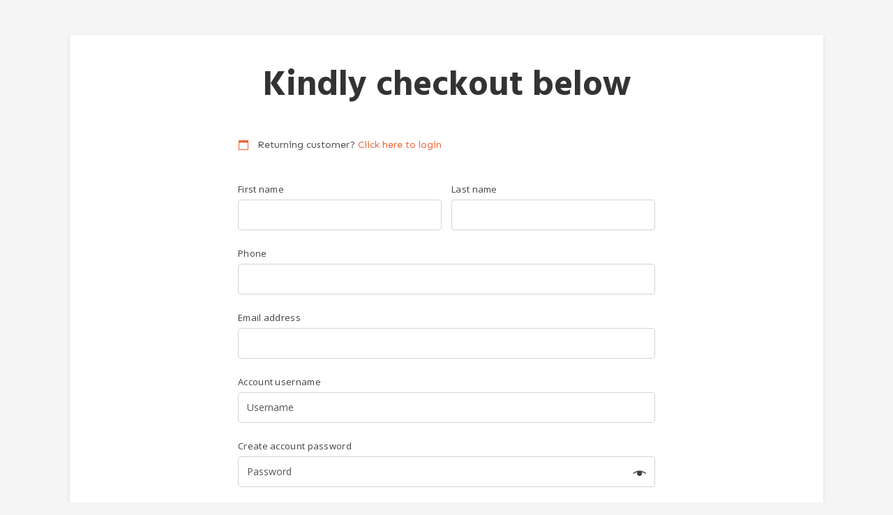

--- FILE ---
content_type: text/css
request_url: https://daisyjonathan.com/wp-content/plugins/cartflows/assets/css/checkout-template.css?ver=2.1.5
body_size: 15445
content:
/* CSS Variables. */
:root {
	--wcf-primary-color: #f16334; /* Used. */
	--wcf-heading-color: #333; /* Used. */
	--wcf-btn-bg-color: var( --wcf-primary-color ); /* Used. */
	--wcf-btn-bg-hover-color: var( --wcf-primary-color ); /* Used. */
	--wcf-btn-text-color: #fff; /* Used. */
	--wcf-btn-hover-text-color: #fff; /* Used. */
	--wcf-text-color: #404040; /* Used. */
	--wcf-link-color: var( --wcf-primary-color ); /* Used. */
	--wcf-field-label-color: var( --wcf-text-color ); /* Used. */
	--wcf-field-bg-color: #fff; /* Used. */
	--wcf-field-border-color: #d4d4d4; /* Used */
	--wcf-field-text-color: #555; /* Used. */
	--wcf-field-error-label-color: #e11e00; /* Used */
	--wcf-field-error-border-color: #e11e00; /* Used */
	--wcf-field-error-color: #e2401c; /* Used. */
	--wcf-payment-section-label-color: var( --wcf-text-color );
	--wcf-payment-section-desc-text-color: #515151;
	--wcf-payment-section-desc-bg-color: #eaeaea;
	--wcf-payment-section-bg-color: #f7f7f7;
}

/******************
 * Login & Coupon Field Layout
 ****************/
.cartflows-container .wcf-embed-checkout-form,
.cartflows-container .wcf-embed-checkout-form * {
	box-sizing: border-box;
}

.wcf-embed-checkout-form .wc-backward {
	display: none !important;
}

.wcf-embed-checkout-form .woocommerce form .form-row-first,
.wcf-embed-checkout-form .woocommerce form .form-row-last,
.wcf-embed-checkout-form .woocommerce-page form .form-row-first,
.wcf-embed-checkout-form .woocommerce-page form .form-row-last {
	width: 50%;
	display: block;
}

.wcf-embed-checkout-form .woocommerce form .form-row-full,
.wcf-embed-checkout-form .woocommerce-page form .form-row-full {
	width: 100%;
	clear: both;
}

.wcf-embed-checkout-form form .form-row-wide {
	width: 100%;
}

/* To test divi and all */
.wcf-embed-checkout-form .woocommerce form .form-row-first,
.woocommerce-page form .form-row-first {
	float: left;
	clear: left;
}

.wcf-embed-checkout-form .woocommerce form .form-row-last,
.woocommerce-page form .form-row-last {
	float: right;
	clear: right;
}

.wcf-embed-checkout-form .woocommerce form .form-row .required {
	color: #e11e00;
	font-weight: 700;
	border: 0 !important;
	text-decoration: none;
}

.wcf-embed-checkout-form .woocommerce .wcf-product-image {
	height: auto;
	-js-display: flex;
	display: flex;
	vertical-align: middle;
	border-radius: 5px;
	align-items: center;
	width: 100%;
}

.wcf-embed-checkout-form .woocommerce .wcf-product-name {
	display: inline-block;
	width: 80%;
	margin-right: 10px;
}

.wcf-embed-checkout-form .woocommerce .wcf-product-image img {
	border-radius: 4px;
}

.wcf-embed-checkout-form .woocommerce .wcf-product-image .wcf-product-thumbnail {
	position: relative;
	border-radius: 4px;
	width: 20%;
	margin-right: 10px;
}

.wcf-embed-checkout-form .woocommerce .wcf-product-image .wcf-product-thumbnail .wcf-remove-product {
	position: absolute;
	left: -6px;
	top: -6px;
	padding: 0;
}

.wcf-embed-checkout-form .woocommerce .product-name .wcf-remove-product {
	display: inline-block;
	border-radius: 50px;
	font-size: 15px;
	padding: 1px;
	color: #4d5763 !important;
	line-height: 1;
	margin-right: 5px;
	margin-right: 10px;
	text-align: center;
	font-weight: 500;
	background-color: #fff;
}

.wcf-embed-checkout-form .woocommerce .product-name .wcf-remove-product:hover {
	color: var( --wcf-primary-color ) !important;
	background-color: #fff;
}

/* To test divi and all */

.wcf-embed-checkout-form form .form-row-first.form-row-one {
	clear: both;
}

.wcf-embed-checkout-form .woocommerce form.woocommerce-form-login {
	display: none;
}

.wcf-embed-checkout-form .woocommerce form.woocommerce-form-login .form-row {
	margin-bottom: 15px;
}

.wcf-embed-checkout-form .woocommerce form.woocommerce-form-login .clear {
	clear: none;
}

.wcf-embed-checkout-form .woocommerce form.woocommerce-form-login .form-row label {
	margin: 0;
	line-height: 1em;
	padding-top: 0;
	position: relative;
	top: 0;
}

.wcf-embed-checkout-form .woocommerce form.woocommerce-form-login .login-form-actions {
	-js-display: flex;
	display: flex;
	margin-bottom: 0;
}

.wcf-embed-checkout-form .woocommerce form.woocommerce-form-login .remember_me,
.wcf-embed-checkout-form .woocommerce form.woocommerce-form-login .lost_password {
	flex: 1;
	font-family: inherit;
	font-size: 13px;
}

.wcf-embed-checkout-form .woocommerce form.woocommerce-form-login .form-row .remember_me label {
	margin-bottom: 0;
	vertical-align: text-top;
}

.wcf-embed-checkout-form .woocommerce form.woocommerce-form-login .form-row .remember_me input,
.wcf-embed-checkout-form .woocommerce form.woocommerce-form-login .form-row .remember_me span {
	vertical-align: middle;
}

.wcf-embed-checkout-form .woocommerce form.woocommerce-form-login .lost_password {
	text-align: right;
	margin-top: 0;
	margin-bottom: 0;
}

/**
 * **************
 * Common Classes
 * **************
 */

.wcf-embed-checkout-form .woocommerce .blockUI.blockOverlay {
	font-size: 15px;
}

.wcf-embed-checkout-form .woocommerce form .form-row.mt20 {
	margin-top: 20px;
}

.wcf-embed-checkout-form .woocommerce form .form-row.woocommerce-invalid label {
	color: var( --wcf-field-error-label-color ) !important;
}

.wcf-embed-checkout-form .woocommerce form .form-row.woocommerce-invalid .select2-container,
.wcf-embed-checkout-form .woocommerce form .form-row.woocommerce-invalid input.input-text,
.wcf-embed-checkout-form .woocommerce form .form-row.woocommerce-invalid select {
	border-width: 1px;
	border-color: var( --wcf-field-error-border-color );
}

.wcf-embed-checkout-form .woocommerce form .form-row.woocommerce-validated .select2-container,
.wcf-embed-checkout-form .woocommerce form .form-row.woocommerce-validated input.input-text,
.wcf-embed-checkout-form .woocommerce form .form-row.woocommerce-validated select {
	border-width: 1px;
	/*border-color: #69bf29;*/
}

.wcf-embed-checkout-form .select2-container--default.field-required .select2-selection--single,
.wcf-embed-checkout-form .woocommerce form .form-row input.input-text.field-required,
.wcf-embed-checkout-form .woocommerce form .form-row textarea.input-text.field-required,
.wcf-embed-checkout-form .woocommerce #order_review .input-text.field-required {
	border-color: var( --wcf-field-error-border-color );
}

.wcf-embed-checkout-form .woocommerce form .form-row input.field-validated {
	border-left-width: 2px;
	border-left-color: #69bf29;
}

/**
 * ************
 * Main Layout
 * ************
 */

.wcf-embed-checkout-form .wcf-checkout-header-image {
	text-align: center;
}

/**
 * ************************
 * Radio Button & Checkbox
 * ************************
 */

.wcf-embed-checkout-form .woocommerce #payment .wc-braintree-save-label {
	display: none;
}

.wcf-embed-checkout-form .woocommerce #payment [type="radio"]:checked + label,
.wcf-embed-checkout-form .woocommerce #payment [type="radio"]:not( :checked ) + label {
	color: var( --wcf-payment-section-label-color );
	padding: 0;
}

.wcf-embed-checkout-form .woocommerce .wcf-input-radio-field-wrapper .woocommerce-input-wrapper {
	display: block;
}

.wcf-embed-checkout-form .woocommerce .wcf-input-radio-field-wrapper input[type="radio"].input-radio {
	float: left;
	margin: 0 10px 0 0;
	cursor: pointer;
}

.wcf-embed-checkout-form .woocommerce .wcf-input-radio-field-wrapper label.radio.input-radio {
	margin: 15px 0;
	cursor: pointer;
}

.wcf-embed-checkout-form .woocommerce .wcf-col2-set input[type="radio"],
.wcf-embed-checkout-form .woocommerce #payment input[type="radio"],
.wcf-embed-checkout-form .woocommerce #order_review input[type="radio"] {
	border-radius: 50%;
	margin-right: 4px;
	line-height: 10px;
}

.wcf-embed-checkout-form .woocommerce .woocommerce-checkout input[type="checkbox"]:checked::before,
.wcf-embed-checkout-form .woocommerce .woocommerce-billing-fields [type="checkbox"]:checked::before,
.wcf-embed-checkout-form .woocommerce #payment input[type="checkbox"]:checked::before,
.wcf-embed-checkout-form .woocommerce .woocommerce-shipping-fields [type="checkbox"]:checked::before,
.wcf-embed-checkout-form .woocommerce .woocommerce-account-fields input[type="checkbox"]:checked::before {
	content: "\e600";
	margin: 0;
	color: var( --wcf-primary-color );
}

.wcf-embed-checkout-form .woocommerce .woocommerce-checkout input[type="checkbox"],
.wcf-embed-checkout-form .woocommerce .woocommerce-billing-fields [type="checkbox"],
.wcf-embed-checkout-form .woocommerce #payment input[type="checkbox"],
.wcf-embed-checkout-form .woocommerce .woocommerce-shipping-fields [type="checkbox"],
.wcf-embed-checkout-form .woocommerce #payment input[type="radio"],
.wcf-embed-checkout-form .woocommerce .woocommerce-account-fields input[type="checkbox"],
.wcf-embed-checkout-form .woocommerce #order_review input[type="checkbox"],
.wcf-embed-checkout-form .woocommerce #order_review input[type="radio"],
.wcf-embed-checkout-form .woocommerce .wcf-col2-set input[type="radio"] {
	border: 1px solid #b4b9be;
	background: #fff;
	color: #555;
	clear: none;
	cursor: pointer;
	display: inline-block;
	line-height: 0;
	height: 16px;
	margin: -2px 4px 0 0;
	outline: 0;
	padding: 0 !important;
	text-align: center;
	vertical-align: middle;
	width: 16px;
	min-width: 16px;
	-webkit-appearance: none;
	box-shadow: inset 0 1px 2px rgba( 0, 0, 0, 0.1 );
	transition: 0.05s border-color ease-in-out;
}

.wcf-embed-checkout-form .woocommerce .woocommerce-billing-fields [type="checkbox"]:focus,
.wcf-embed-checkout-form .woocommerce #payment input[type="checkbox"]:focus,
.wcf-embed-checkout-form .woocommerce .woocommerce-shipping-fields [type="checkbox"]:focus,
.wcf-embed-checkout-form .woocommerce #payment input[type="radio"]:focus,
.wcf-embed-checkout-form .woocommerce .woocommerce-account-fields input[type="checkbox"]:focus,
.wcf-embed-checkout-form .woocommerce .wcf-col2-set input[type="radio"]:focus {
	border-color: var( --wcf-primary-color );
	box-shadow: 0 0 2px rgba( 241, 99, 52, 0.8 );
}

.wcf-embed-checkout-form .woocommerce #payment input[type="radio"]:checked::before,
.wcf-embed-checkout-form .woocommerce #order_review input[type="radio"]:checked::before,
.wcf-embed-checkout-form .woocommerce .wcf-col2-set input[type="radio"]:checked::before {
	background-color: var( --wcf-primary-color );
	border-radius: 50px;
	content: "\2022";
	font-size: 24px;
	height: 6px;
	line-height: 16px;
	margin: 4px;
	text-indent: -9999px;
	width: 6px;
}
.wcf-embed-checkout-form .woocommerce .woocommerce-billing-fields [type="checkbox"]:checked::before,
.wcf-embed-checkout-form .woocommerce #payment input[type="checkbox"]:checked::before,
.wcf-embed-checkout-form .woocommerce .woocommerce-shipping-fields [type="checkbox"]:checked::before,
.wcf-embed-checkout-form .woocommerce #payment input[type="radio"]:checked::before,
.wcf-embed-checkout-form .woocommerce .wcf-col2-set input[type="radio"]:checked::before,
.wcf-embed-checkout-form .woocommerce .woocommerce-account-fields input[type="checkbox"]:checked::before,
.wcf-embed-checkout-form .woocommerce #order_review input[type="checkbox"]:checked::before,
.wcf-embed-checkout-form .woocommerce #order_review input[type="radio"]:checked::before {
	display: inline-block;
	float: left;
	font: normal normal 400 15px/1 cartflows-icon;
	speak: none;
	vertical-align: middle;
	width: 6px;
	-webkit-font-smoothing: antialiased;
	-moz-osx-font-smoothing: grayscale;
}

.wcf-embed-checkout-form .woocommerce-checkout #payment ul.payment_methods li input[type="checkbox"] {
	min-width: 16px;
}

/* Added for pro support */
.wcf-embed-checkout-form .woocommerce .col2-set .col-1,
.wcf-embed-checkout-form .woocommerce .col2-set .col-2,
.wcf-embed-checkout-form .woocommerce-page .col2-set .col-1,
.wcf-embed-checkout-form .woocommerce-page .col2-set .col-2,
/* Added for pro support */
.wcf-embed-checkout-form .woocommerce .wcf-col2-set .wcf-col-1,
.wcf-embed-checkout-form .woocommerce .wcf-col2-set .wcf-col-2,
.wcf-embed-checkout-form .woocommerce-page .wcf-col2-set .wcf-col-1,
.wcf-embed-checkout-form .woocommerce-page .wcf-col2-set .wcf-col-2 {
	float: none;
	width: 100%;
	max-width: 100%;
	padding: 0;
	border-radius: 0;
	border: none;
	border-color: none;
	margin-bottom: 0;
}

.wcf-embed-checkout-form .woocommerce-billing-fields-custom > h3,
.wcf-embed-checkout-form .woocommerce-additional-fields > h3,
.wcf-embed-checkout-form .woocommerce-billing-fields > h3,
.wcf-embed-checkout-form #order_review_heading,
.wcf-embed-checkout-form .woocommerce #ship-to-different-address {
	font-family: inherit;
	font-weight: 600;
	font-size: 20px;
	/* text-transform: capitalize; */
	margin: 0 0 25px 0;
	padding: 0;
	width: 100%;
	color: var( --wcf-heading-color );
}

.wcf-embed-checkout-form .woocommerce-checkout #payment {
	background: unset;
	border-radius: 0;
}

.wcf-embed-checkout-form .woocommerce-checkout #payment .form-row {
	margin: 0;
	padding: 8px 0 0;
}

.wcf-embed-checkout-form .woocommerce-checkout #payment .form-row label.checkbox {
	display: block;
	margin-bottom: 1.1em;
}

.wcf-embed-checkout-form .woocommerce-checkout #payment .payment_method_paypal .about_paypal {
	float: none;
	margin-left: 10px;
}

.wcf-embed-checkout-form .woocommerce-checkout #payment div.payment_box .form-row {
	margin: 0 0 0.5em;
}

.wcf-embed-checkout-form .woocommerce-checkout #payment fieldset .form-row .wcf-embed-checkout-form .woocommerce-checkout #payment fieldset p {
	margin-bottom: 10px;
}

.wcf-embed-checkout-form .woocommerce-checkout #payment div.payment_box {
	background-color: var( --wcf-payment-section-desc-bg-color );
	color: var( --wcf-payment-section-desc-text-color );
	font-family: inherit;
	font-weight: inherit;
	margin-bottom: 0.5em;
}

.wcf-embed-checkout-form #add_payment_method #payment div.payment_box::before,
.wcf-embed-checkout-form .woocommerce-cart #payment div.payment_box::before,
.wcf-embed-checkout-form .woocommerce-checkout #payment div.payment_box::before {
	content: "";
	display: block;
	border: 1em solid;
	border-right-color: transparent;
	border-left-color: transparent;
	border-top-color: transparent;
	border-bottom-color: var( --wcf-payment-section-desc-bg-color );
	position: absolute;
	top: -0.75em;
	left: 0;
	margin: -1em 0 0 2em;
}

/* Fields */
.wcf-embed-checkout-form .select2-container--default .select2-selection--single {
	display: block;
	width: 100%;
	min-height: 34px;
	height: auto;
	padding: 11px 12px;
	font-size: 14px;
	line-height: 1.42857143 !important;
	color: var( --wcf-field-text-color );
	background-color: var( --wcf-field-bg-color );
	background-image: none;
	border: 1px solid;
	border-color: var( --wcf-field-border-color );
	border-radius: 3px;
	box-shadow: none;
	outline: none;
}

.wcf-embed-checkout-form .select2-container--default .select2-selection--single .select2-selection__rendered {
	color: var( --wcf-field-text-color );
	line-height: 20px;
	min-height: 19px;
	overflow: visible;
	padding-left: 0;
	-js-display: flex;
	display: flex;
	align-items: center;
}

.cartflows_step-template .select2-container--default .select2-results__option--highlighted[aria-selected],
.cartflows_step-template .select2-container--default .select2-results__option--highlighted[data-selected] {
	background-color: var( --wcf-primary-color );
}

.wcf-embed-checkout-form .select2-results__option[aria-selected],
.select2-results__option[data-selected] {
	font-size: 14px;
}

.wcf-embed-checkout-form .select2-container--default .select2-selection--single .select2-selection__arrow {
	height: 100%;
	top: 2px;
	right: 6px;
	transform: none;
}

.select2-dropdown {
	border: 1px solid var( --wcf-field-border-color );
}

.wcf-embed-checkout-form .woocommerce form .form-row input.input-text,
.wcf-embed-checkout-form .woocommerce form .form-row textarea,
.wcf-embed-checkout-form .woocommerce form .form-row select,
.wcf-embed-checkout-form .woocommerce #order_review .input-text {
	display: block;
	width: 100%;
	min-height: 34px;
	padding: 11px 12px;
	font-family: inherit;
	font-weight: inherit;
	font-size: 14px;
	line-height: 1.42857143 !important;
	color: var( --wcf-field-text-color );
	background-color: var( --wcf-field-bg-color );
	background-image: none;
	border: 1px solid;
	border-color: var( --wcf-field-border-color );
	border-radius: 4px;
	box-shadow: none;
	height: auto;
}

.wcf-embed-checkout-form .woocommerce form .form-row input.input-text::placeholder,
.wcf-embed-checkout-form .woocommerce form .form-row textarea::placeholder,
.wcf-embed-checkout-form .woocommerce form .form-row select::placeholder {
	font-size: 14px;
	line-height: 1.42857143 !important;
}

/* Below line is added because, 2022 theme adds the col2-set class in the order summary. */
.wcf-embed-checkout-form .woocommerce-checkout .wcf-order-wrap .col2-set,
.wcf-embed-checkout-form #order_review {
	padding: 3px;
	width: 100%;
}

.wcf-embed-checkout-form .woocommerce .wcf-custom-coupon-field .woocommerce-message,
.wcf-embed-checkout-form .woocommerce .wcf-custom-coupon-field .woocommerce-error {
	padding: 0 1.5em 1.2em 1.5em;
	background-color: transparent;
	border: none;
	margin: 0;
	width: 100%;
}

.wcf-embed-checkout-form .woocommerce .wcf-custom-coupon-field .woocommerce-error li {
	list-style: none !important;
	margin: 0;
}

.wcf-embed-checkout-form .woocommerce .wcf-custom-coupon-field .woocommerce-message::before,
.wcf-embed-checkout-form .woocommerce .wcf-custom-coupon-field .woocommerce-error::before {
	top: 0;
	left: 0;
}

.wcf-embed-checkout-form .woocommerce .wcf-custom-coupon-field .woocommerce-message::before {
	left: 0.1em;
	top: 1px;
	color: #52a400;
}

.wcf-embed-checkout-form .woocommerce .wcf-custom-coupon-field .woocommerce-error::before {
	top: 1px;
	content: "\e016";
}

.wcf-embed-checkout-form .woocommerce .wcf-custom-coupon-field .woocommerce-error li {
	margin: 0 0 0 8px;
}

.wcf-embed-checkout-form .woocommerce .wcf-custom-coupon-field input[type="text"] {
	font-weight: 400;
}

.wcf-embed-checkout-form .wcf-custom-coupon-field {
	clear: left;
	-js-display: flex;
	display: flex;
	margin-bottom: 25px;
	margin-top: 25px;
	border-top: 1px solid #dcdcdc;
	border-bottom: 1px solid #dcdcdc;
	padding-top: 25px;
	padding-bottom: 25px;
	flex-wrap: wrap;
}

.wcf-embed-checkout-form .wcf-custom-coupon-field .wcf-coupon-col-1 {
	width: 70%;
	display: inline-block;
	padding-right: 20px;
}

.wcf-embed-checkout-form .wcf-custom-coupon-field .wcf-coupon-col-2 {
	width: 30%;
}

.wcf-embed-checkout-form input[type="text"]:focus,
.wcf-embed-checkout-form input[type="email"]:focus,
.wcf-embed-checkout-form input[type="password"]:focus,
.wcf-embed-checkout-form input[type="tel"]:focus,
.wcf-embed-checkout-form textarea:focus,
.wcf-embed-checkout-form .select2-container--open {
	border-color: #b3b3b3;
	box-shadow: none;
	outline: none;
}

.wcf-embed-checkout-form button:focus {
	outline: none;
	outline-color: none;
	outline-style: none;
	outline-width: none;
}

.wcf-embed-checkout-form .woocommerce form.woocommerce-form-login .form-row button,
.wcf-embed-checkout-form form.checkout_coupon .button {
	display: block;
	clear: both;
	border: none;
	font-size: 15px;
	font-family: inherit;
	font-weight: inherit;
	background-color: var( --wcf-btn-bg-color );
	color: var( --wcf-btn-text-color );
	line-height: 9px;
	padding: 18px;
	margin-bottom: 10px;
	width: 100%;
}

.wcf-embed-checkout-form .wcf-custom-coupon-field button.wcf-submit-coupon,
.wcf-embed-checkout-form .woocommerce #order_review button,
.wcf-embed-checkout-form .woocommerce #payment button,
.wcf-embed-checkout-form .woocommerce .wcf-customer-login-section__login-button {
	border: 1px solid;
	border-color: var( --wcf-btn-bg-color );
	background-color: var( --wcf-btn-bg-color );
	cursor: pointer;
	font-family: inherit;
	font-weight: inherit;
	letter-spacing: 0.5px;
	width: 100%;
	padding: 16px 24px;
	font-size: 16px;
	line-height: 1.5;
	border-radius: 4px;
	color: var( --wcf-btn-text-color );
}

.wcf-embed-checkout-form .woocommerce #order_review button.wcf-btn-small {
	padding: 10px 6px;
	height: 100%;
}

.wcf-embed-checkout-form .woocommerce #order_review button.wcf-btn-small:hover,
.wcf-embed-checkout-form .woocommerce #payment button:hover,
.wcf-embed-checkout-form .woocommerce .wcf-customer-login-section__login-button:hover {
	border-color: var( --wcf-btn-bg-hover-color );
	background-color: var( --wcf-btn-bg-hover-color );
	color: var( --wcf-btn-hover-text-color );
	opacity: 0.9;
}

/**
 * ***********************
 * New checkout style
 * ***********************
 */

.wcf-embed-checkout-form .woocommerce-checkout {
	color: var( --wcf-text-color );
	display: inline-block;
	text-align: inherit;
	width: 100%;
}

.wcf-embed-checkout-form .woocommerce-checkout .col2-set,
.wcf-embed-checkout-form .woocommerce-checkout .wcf-col2-set {
	display: inline-block;
	width: 55%;
	float: left;
	padding-right: 40px;
	margin: 20px 0 0;
}

/*Added for pro support */
.wcf-embed-checkout-form .woocommerce-checkout .col2-set .woocommerce-billing-fields .woocommerce-billing-fields__field-wrapper,
.wcf-embed-checkout-form .woocommerce-checkout .col2-set .woocommerce-shipping-fields .woocommerce-shipping-fields__field-wrapper,
/*Added for pro support */
.wcf-embed-checkout-form .woocommerce-checkout .wcf-col2-set .woocommerce-billing-fields .woocommerce-billing-fields__field-wrapper,
.wcf-embed-checkout-form .woocommerce-checkout .wcf-col2-set .woocommerce-shipping-fields .woocommerce-shipping-fields__field-wrapper {
	margin: 0 -7px;
	-js-display: flex;
	display: flex;
	display: -webkit-flex; /* Safari 6.1+, firefox, chrome */
	flex-wrap: wrap;
	-webkit-flex-wrap: wrap; /* Safari 6.1+, firefox, chrome*/
}

.wcf-embed-checkout-form .woocommerce-checkout .col2-set .woocommerce-additional-fields .woocommerce-additional-fields__field-wrapper,
.wcf-embed-checkout-form .woocommerce-checkout .wcf-col2-set .woocommerce-additional-fields .woocommerce-additional-fields__field-wrapper {
	margin: 0 -7px;
}

.wcf-embed-checkout-form-two-column .woocommerce-checkout .wcf-order-wrap {
	display: inline-block;
	float: none;
	width: 45%;
	border: none;
	background-color: inherit /*#F6F6F6*/;
	padding: 0 10px;
	border-radius: 3px;
}

.wcf-embed-checkout-form .woocommerce-checkout #order_review_heading {
	display: inline-block;
	font-family: inherit;
	font-weight: 600;
	width: 100%;
	margin: 20px 0 0;
	padding: 3px 3px 20px;
	border: none;
	border-bottom: none;
}

.wcf-embed-checkout-form .woocommerce-checkout #payment {
	background-color: inherit;
	border: none;
	/*border-top: 1px solid;*/
	border-radius: 0;
	/*border-color: #dcdcdc;*/
	/*padding-top: 20px;*/
}

.wcf-embed-checkout-form .woocommerce-checkout #payment ul.payment_methods {
	margin: 1em 0 0;
	background-color: var( --wcf-payment-section-bg-color );
	padding: 15px;
}

.wcf-embed-checkout-form #add_payment_method #payment ul.payment_methods,
.wcf-embed-checkout-form .woocommerce-cart #payment ul.payment_methods,
.wcf-embed-checkout-form .woocommerce-checkout #payment ul.payment_methods {
	border: none;
}

.wcf-embed-checkout-form #payment ul.payment_methods li,
.wcf-embed-checkout-form #payment ul.payment_methods li:hover {
	background-color: transparent;
}

.wcf-embed-checkout-form .woocommerce form .form-row {
	display: block;
	margin: 0 0 1.1em;
	padding: 3px 7px;
	position: relative;
}

.wcf-embed-checkout-form .woocommerce form .woocommerce-account-fields .form-row {
	padding: 0;
}

.wcf-embed-checkout-form table.shop_table {
	border: none;
	border-bottom: 0;
	background-color: inherit;
	border-radius: 0;
	font-family: inherit;
	font-weight: inherit;
	font-size: 0.95em;
	margin: 0 0 25px 0;
	border-collapse: collapse;
	text-align: left;
}

.wcf-embed-checkout-form table.shop_table td strong.product-quantity {
	font-weight: 400;
}

.wcf-embed-checkout-form table.shop_table #shipping_method {
	margin: 0;
	padding: 0;
	list-style: none;
}
.wcf-embed-checkout-form table.shop_table #shipping_method .amount {
	font-weight: 400;
}
.wcf-embed-checkout-form table.shop_table th {
	color: var( --wcf-field-label-color );
	border: none;
	font-weight: 400;
	padding: 9px 0;
	line-height: 1.2em;
}
.wcf-embed-checkout-form table.shop_table tfoot tr:last-child .woocommerce-Price-amount {
	font-size: 1em;
}

.wcf-embed-checkout-form table.shop_table td,
.wcf-embed-checkout-form table.shop_table th,
.wcf-embed-checkout-form table.shop_table td dl dt,
.wcf-embed-checkout-form table.shop_table td dl dd {
	background-color: transparent;
	border: none;
	padding: 0.6em 0;
	line-height: 1.4em;
}
.wcf-embed-checkout-form table.shop_table td dl dd p {
	margin-top: 0;
}

.wcf-embed-checkout-form table.shop_table tbody th,
.wcf-embed-checkout-form table.shop_table tfoot td,
.wcf-embed-checkout-form table.shop_table tfoot th {
	border: none;
	display: table-cell;
	font-weight: 400;
	width: 50%;
}
.wcf-embed-checkout-form table.shop_table thead {
	background-color: transparent;
}
.wcf-embed-checkout-form table.shop_table tbody {
	border-top: 1px dashed #ccc;
	border-bottom: 1px dashed #ccc;
}
.wcf-embed-checkout-form table.shop_table th.product-name,
.wcf-embed-checkout-form table.shop_table th.product-total {
	font-weight: 600;
}
.wcf-embed-checkout-form table.shop_table tfoot tr.order-total:not( .recurring-total ) th,
.wcf-embed-checkout-form table.shop_table tfoot tr.order-total:not( .recurring-total ) td {
	font-weight: 600;
	border-top: 1px dashed #ccc;
}
.wcf-embed-checkout-form table.shop_table tfoot tr.recurring-totals th {
	padding-top: 1.8em;
	font-weight: 600;
}
.wcf-embed-checkout-form table.shop_table tfoot tr.recurring-totals th,
.wcf-embed-checkout-form table.shop_table tfoot tr.recurring-total th,
.wcf-embed-checkout-form table.shop_table tfoot tr.recurring-total td {
	vertical-align: top;
}

.wcf-embed-checkout-form table.shop_table thead tr th:nth-child( 1 ),
.wcf-embed-checkout-form table.shop_table tbody tr td:nth-child( 1 ),
.wcf-embed-checkout-form table.shop_table tfoot tr th:nth-child( 1 ) {
	width: 60%;
	padding-right: 0 !important;
}

.wcf-embed-checkout-form table.shop_table thead tr th:nth-child( 2 ),
.wcf-embed-checkout-form table.shop_table tbody tr td:nth-child( 2 ),
.wcf-embed-checkout-form table.shop_table tfoot tr td:nth-child( 2 ) {
	width: 30%;
	padding-left: 10px;
}

.wcf-embed-checkout-form table.shop_table tbody tr.cart_item td.product-name {
	-js-display: flex;
	display: flex;
	width: 100%;
	align-items: center;
}

.wcf-embed-checkout-form .woocommerce form.woocommerce-form-login .form-row label,
.wcf-embed-checkout-form .woocommerce-checkout .form-row label {
	color: var( --wcf-field-label-color );
	font-size: 13px;
	line-height: 1em;
	letter-spacing: 0.3px;
	font-family: inherit;
	font-weight: inherit;
	/* text-transform: capitalize; */
	margin-bottom: 8px;
}

.wcf-embed-checkout-form .woocommerce .woocommerce-billing-fields label,
.wcf-embed-checkout-form .woocommerce .woocommerce-shipping-fields label {
	display: inherit;
}

.wcf-embed-checkout-form .woocommerce .woocommerce-terms-and-conditions-wrapper .woocommerce-terms-and-conditions-checkbox-text {
	line-height: 20px;
	text-transform: none;
}

.wcf-embed-checkout-form #payment .woocommerce-privacy-policy-text p {
	font-family: inherit;
	font-weight: inherit;
	font-size: 11px;
	color: #777;
	margin-top: 0;
	text-align: justify;
}

.wcf-embed-checkout-form #payment .wc_payment_methods .payment_box p {
	margin: 0;
}

.wcf-embed-checkout-form .woocommerce a {
	color: var( --wcf-link-color );
	background-color: transparent;
	text-decoration: none;
}

.wcf-embed-checkout-form .woocommerce .woocommerce-info,
.wcf-embed-checkout-form .woocommerce .woocommerce-error,
.wcf-embed-checkout-form .woocommerce .woocommerce-message,
.wcf-embed-checkout-form .woocommerce .woocommerce-notices-wrapper .woocommerce-message,
.wcf-embed-checkout-form .woocommerce .woocommerce-NoticeGroup .woocommerce-message {
	padding: 1em 2em 0.4em 2em;
	border-top: none;
	background-color: inherit;
	font-size: 14px;
	font-weight: 500;
	text-align: left;
	margin: 0;
}

.wcf-embed-checkout-form .woocommerce-info::before,
.wcf-embed-checkout-form .woocommerce-message::before {
	left: 0.1em;
	color: var( --wcf-primary-color );
}

.wcf-embed-checkout-form .woocommerce .woocommerce-error,
.wcf-embed-checkout-form .woocommerce .woocommerce-NoticeGroup .woocommerce-error,
.wcf-embed-checkout-form .woocommerce .woocommerce-notices-wrapper .woocommerce-error,
.wcf-embed-checkout-form .wcf-customer-info .wcf-customer-info__notice.wcf-notice {
	background-color: #fff6f6;
	border: dashed 1px #a00;
	padding: 25px 25px 20px;
	color: #a00;
	margin: 1rem 0 1rem;
	font-size: 14px;
	width: 100%;
}

.wcf-embed-checkout-form .woocommerce .woocommerce-error::before {
	content: "";
}

.wcf-embed-checkout-form .woocommerce-checkout #payment ul.payment_methods li:not( .woocommerce-notice )::before {
	display: inline;
}

.wcf-embed-checkout-form .woocommerce .woocommerce-notices-wrapper .woocommerce-message {
	margin: 1em 0 1em;
}

.wcf-embed-checkout-form .woocommerce .woocommerce-error li {
	list-style: disc inside !important;
	margin: 0 0 8px;
}

.wcf-embed-checkout-form .woocommerce .woocommerce-error li strong {
	font-weight: 400;
}

.wcf-embed-checkout-form .woocommerce form.checkout_coupon {
	border: 1px solid #d3ced2;
	padding: 30px 20px 20px;
	margin: 2em 0;
	text-align: left;
	border-radius: 5px;
}

.wcf-embed-checkout-form .woocommerce .checkout_coupon p {
	font-size: 14px;
}

.wcf-embed-checkout-form .woocommerce .checkout_coupon p {
	font-family: inherit;
	font-weight: 500;
	margin-top: 0;
	margin-bottom: 10px;
}

/* Move Shipping methods to main column */

.wcf-embed-checkout-form .woocommerce form .wcf-shipping-table .woocommerce-shipping-totals.shipping th {
	display: none;
}

.wcf-embed-checkout-form .woocommerce form .wcf-shipping-methods-wrapper {
	margin: 0 0 15px 0;
	width: 55%;
	float: left;
	padding-right: 40px;
}

.wcf-embed-checkout-form .woocommerce form .wcf-shipping-methods-wrapper table {
	margin: 0;
}

.wcf-embed-checkout-form .woocommerce form .wcf-shipping-method-options #shipping_method {
	padding: 0;
	margin: 0 0 0.5em 0;
	border: 1px solid #d6d7db;
	border-radius: 4px;
}

.wcf-embed-checkout-form .woocommerce form .wcf-shipping-method-options ul#shipping_method li {
	-js-display: flex;
	display: flex;
	align-items: center;
	gap: 8px;
	padding: 12px;
	margin: 0;
}

.wcf-embed-checkout-form .woocommerce form .wcf-shipping-method-options ul#shipping_method li label {
	color: #000;
	font-weight: 400;
	-js-display: flex;
	display: flex;
	align-items: center;
	gap: 10px;
	justify-content: space-between;
	width: 100%;
}

.wcf-embed-checkout-form .woocommerce form .wcf-shipping-method-options ul#shipping_method li label .woocommerce-Price-amount {
	font-weight: 400;
}

.wcf-embed-checkout-form .woocommerce form .wcf-shipping-method-options ul#shipping_method li:not( :last-child ) {
	border-bottom: 1px solid #d6d7db;
}

.wcf-embed-checkout-form .woocommerce form .wcf-shipping-method-options ul#shipping_method li input {
	vertical-align: middle;
	height: 18px;
	width: 19px;
	cursor: pointer;
	margin: 0;
	border: 1px solid #d1d5db;
	border-radius: 50%;
	line-height: 0;
	box-shadow: inset 0 1px 2px rgb( 0 0 0 / 10% );
	transition: 0.05s border-color ease-in-out;
	-webkit-appearance: none;
	padding: 0;
}

.wcf-embed-checkout-form .woocommerce form .wcf-shipping-method-options ul#shipping_method li input:checked::before {
	background-color: var( --wcf-primary-color );
	border-radius: 50px;
	content: "\2022";
	text-indent: -9999px;
	display: inline-block;
	font: normal normal 400 15px/1 cartflows-icon;
	vertical-align: middle;
	-webkit-font-smoothing: antialiased;
	margin: 5px;
	width: 6px;
	height: 6px;
}

.wcf-embed-checkout-form .woocommerce #payment #place_order::before {
	display: inline-block !important;
}

.wcf-embed-checkout-form-two-step .woocommerce-checkout .col2-set {
	margin-bottom: 0 !important;
}

/* End Move Shipping methods to main column */

@media only screen and ( max-width: 768px ) {
	.wcf-embed-checkout-form .woocommerce form .wcf-column-33,
	.wcf-embed-checkout-form .woocommerce form .wcf-column-50 {
		width: 100%;
	}
	.wcf-embed-checkout-form .woocommerce-checkout #order_review_heading {
		width: 100%;
	}
	.wcf-embed-checkout-form .woocommerce-checkout #order_review {
		width: 100%;
	}
	.wcf-embed-checkout-form .woocommerce-checkout .wcf-order-wrap {
		width: 100%;
	}
	.wcf-embed-checkout-form .woocommerce-checkout {
		display: block;
	}
	.wcf-embed-checkout-form .woocommerce .wcf-product-image .wcf-product-thumbnail {
		width: 30%;
		margin-right: 10px;
	}
	.wcf-embed-checkout-form .woocommerce .wcf-product-name {
		width: 70%;
	}

	.wcf-embed-checkout-form .woocommerce .wcf-product-image img {
		width: 100%;
		height: 100%;
	}

	.wcf-embed-checkout-form table.shop_table td strong.product-quantity {
		margin-right: 10px;
	}

	.wcf-embed-checkout-form .woocommerce .product-name .wcf-remove-product {
		line-height: 1;
	}

	.wcf-embed-checkout-form .woocommerce-checkout .col2-set,
	.wcf-embed-checkout-form .woocommerce-checkout .wcf-col2-set {
		display: block;
		width: 100%;
		padding-right: 0;
		margin: 20px 0 0;
	}

	.wcf-embed-checkout-form form.checkout_coupon .button {
		font-size: 12px;
	}

	.wcf-bump-order-field-wrap .wcf-bump-order-label {
		font-size: 16px;
	}

	/* Added for pro support */
	.wcf-embed-checkout-form .woocommerce .col2-set .col-1,
	.wcf-embed-checkout-form .woocommerce .col2-set .col-2,
	.wcf-embed-checkout-form .woocommerce-page .col2-set .col-1,
	.wcf-embed-checkout-form .woocommerce-page .col2-set .col-2,
	/* Added for pro support */
	.wcf-embed-checkout-form .woocommerce .wcf-col2-set .wcf-col-1,
	.wcf-embed-checkout-form .woocommerce .wcf-col2-set .wcf-col-2,
	.wcf-embed-checkout-form .woocommerce-page .wcf-col2-set .wcf-col-1,
	.wcf-embed-checkout-form .woocommerce-page .wcf-col2-set .wcf-col-2,
	.wcf-embed-checkout-form .woocommerce .wcf-order-wrap,
	.wcf-embed-checkout-form .woocommerce-page .wcf-order-wrap {
		padding: 15px 18px;
	}

	.wcf-embed-checkout-form .woocommerce form .form-row-first,
	.wcf-embed-checkout-form .woocommerce form .form-row-last,
	.wcf-embed-checkout-form .woocommerce-page form .form-row-first,
	.wcf-embed-checkout-form .woocommerce-page form .form-row-last {
		width: 100%;
	}

	.wcf-embed-checkout-form .woocommerce-additional-fields > h3,
	.wcf-embed-checkout-form .woocommerce-billing-fields > h3,
	.wcf-embed-checkout-form #order_review_heading,
	.wcf-embed-checkout-form .woocommerce #ship-to-different-address,
	.wcf-embed-checkout-form .wcf-shipping-methods > h3 {
		font-size: 1em;
	}

	/* Move Shipping methods to main column */

	.wcf-customer-info-main-wrapper {
		width: 100% !important;
		padding-right: 0 !important;
	}

	.wcf-shipping-methods {
		display: block;
		padding: 15px 18px;
	}

	.wcf-modern-skin-two-column .wcf-shipping-methods,
	.wcf-embed-checkout-form-two-step .wcf-shipping-methods,
	.wcf-modern-skin-one-column .wcf-shipping-methods {
		padding: 0 !important;
		display: inline-block;
	}

	.wcf-embed-checkout-form.wcf-embed-checkout-form-two-column .woocommerce form .wcf-shipping-methods-wrapper {
		width: 100%;
		float: left;
		padding: 15px 18px;
	}
	/* End Move Shipping methods to main column */
}

/**
 * **********************
 * Divi Css Overrite
 * **********************
 */

#et-info-email::before,
#et-info-phone::before,
#et_search_icon::before,
.comment-reply-link::after,
.et-cart-info span::before,
.et-pb-arrow-next::before,
.et-pb-arrow-prev::before,
.et-social-icon a::before,
.et_audio_container .mejs-playpause-button button::before,
.et_audio_container .mejs-volume-button button::before,
.et_overlay::before,
.et_password_protected_form .et_submit_button::after,
.et_pb_button::after,
.et_pb_contact_reset::after,
.et_pb_contact_submit::after,
.et_pb_font_icon::before,
.et_pb_newsletter_button::after,
.et_pb_pricing_table_button::after,
.et_pb_promo_button::after,
.et_pb_social_icon a.icon::before,
.et_pb_testimonial::before,
.et_pb_toggle_title::before,
.form-submit .et_pb_button::after,
.mobile_menu_bar::before,
.woocommerce #content input.button.alt::after,
.woocommerce #content input.button::after,
.woocommerce #respond input#submit.alt::after,
.woocommerce #respond input#submit::after,
.woocommerce a.button.alt::after,
.woocommerce button.button.alt::after,
.woocommerce button.button::after,
.woocommerce button.single_add_to_cart_button.button::after,
.woocommerce input.button.alt::after,
.woocommerce input.button::after,
.woocommerce-page #content input.button.alt::after,
.woocommerce-page #content input.button::after,
.woocommerce-page #respond input#submit.alt::after,
.woocommerce-page #respond input#submit::after,
.woocommerce-page a.button.alt::after,
.woocommerce-page a.button::after,
.woocommerce-page button.button.alt::after,
.woocommerce-page button.button::after,
.woocommerce-page input.button.alt::after,
.woocommerce-page input.button::after,
a.et_pb_more_button::after {
	text-shadow: 0 0;
	font-family: none;
	font-weight: 400;
	font-style: normal;
	font-variant: normal;
	-webkit-font-smoothing: antialiased;
	-moz-osx-font-smoothing: grayscale;
	line-height: 1;
	text-transform: none;
	speak: none;
}

.comment-reply-link:hover::after,
.woocommerce #content input.button.alt:hover::after,
.woocommerce #content input.button:hover::after,
.woocommerce #respond input#submit.alt:hover::after,
.woocommerce #respond input#submit:hover::after,
.woocommerce a.button.alt:hover::after,
.woocommerce a.button:hover::after,
.woocommerce button.button.alt:hover::after,
.woocommerce button.button:hover::after,
.woocommerce input.button.alt:hover::after,
.woocommerce input.button:hover::after,
.woocommerce-page #content input.button.alt:hover::after,
.woocommerce-page #content input.button:hover::after,
.woocommerce-page #respond input#submit.alt:hover::after,
.woocommerce-page #respond input#submit:hover::after,
.woocommerce-page a.button.alt:hover::after,
.woocommerce-page a.button:hover::after,
.woocommerce-page button.button.alt:hover::after,
.woocommerce-page button.button:hover::after,
.woocommerce-page input.button.alt:hover::after,
.woocommerce-page input.button:hover::after {
	opacity: 0;
}

/**
 * **************************
 * Thrive Compatibility css
 * **************************
 */

.thrv_wrapper .wcf-embed-checkout-form div {
	box-sizing: border-box;
}

/**
 * **************************************************************
 * Remove Product variaton CSS after few updates of CartFlows Pro
 * **************************************************************
 */

.wcf-embed-checkout-form-two-column .woocommerce .wcf-product-option-wrap.wcf-product-option-before-order {
	width: 45%;
}

.wcf-embed-checkout-form-two-step .woocommerce.step-one .wcf-product-option-wrap.wcf-product-option-before-order {
	display: none;
}

/**
 * **************************************************************
 * Remove Product variaton CSS after few updates of CartFlows Pro
 * **************************************************************/
/**

* ********************
* Fields Skins
* ********************
*/

.wcf-embed-checkout-form.wcf-field-style-one .mt20 {
	margin-top: 0;
}

.wcf-embed-checkout-form.wcf-field-style-one .woocommerce .woocommerce-form-login .form-row label:not( .checkbox ).woocommerce-form__label-for-checkbox {
	position: relative;
	margin: 0;
}

.wcf-embed-checkout-form.wcf-field-style-one .woocommerce .woocommerce-billing-fields .form-row label:not( .checkbox ),
.wcf-embed-checkout-form.wcf-field-style-one .woocommerce .woocommerce-shipping-fields .form-row label:not( .checkbox ),
.wcf-embed-checkout-form.wcf-field-style-one .woocommerce .woocommerce-additional-fields .form-row label:not( .checkbox ),
.wcf-embed-checkout-form.wcf-field-style-one .woocommerce .woocommerce-account-fields .form-row label:not( .checkbox ),
.wcf-embed-checkout-form.wcf-field-style-one .woocommerce .woocommerce-form-login .form-row label:not( .checkbox ) {
	position: absolute;
	z-index: 999;
	margin-top: 19px;
	margin-left: 15px;
	transition: all 0.235s ease;
	overflow: hidden;
	white-space: nowrap;
}

.wcf-embed-checkout-form.wcf-field-style-one .woocommerce .woocommerce-billing-fields .form-row.wcf-anim-label label:not( .checkbox ),
.wcf-embed-checkout-form.wcf-field-style-one .woocommerce .woocommerce-shipping-fields .form-row.wcf-anim-label label:not( .checkbox ),
.wcf-embed-checkout-form.wcf-field-style-one .woocommerce .woocommerce-additional-fields .form-row.wcf-anim-label label:not( .checkbox ),
.wcf-embed-checkout-form.wcf-field-style-one .woocommerce .woocommerce-account-fields .form-row.wcf-anim-label label:not( .checkbox ),
.wcf-embed-checkout-form.wcf-field-style-one .woocommerce .woocommerce-form-login .form-row.wcf-anim-label label:not( .checkbox ) {
	margin-top: 8px;
	font-size: 12px;
}

/* Compatibility for the Astra Labels as placeholder */
.ast-checkout-labels-as-placeholders .wcf-embed-checkout-form form #customer_details .form-row label {
	opacity: 1;
	position: relative;
	padding: 0;
	margin: 0 0 8px 0;
	line-height: 1em;
}

.ast-checkout-labels-as-placeholders .wcf-embed-checkout-form.wcf-field-style-one form #customer_details .form-row label {
	position: absolute;
	margin-top: 19px;
	padding: 0 1.02em;
	opacity: 1;
}

.ast-checkout-labels-as-placeholders .wcf-embed-checkout-form.wcf-field-style-one form #customer_details .form-row.wcf-anim-label label {
	margin-top: 8px;
	font-size: 12px;
}

.ast-checkout-labels-as-placeholders .wcf-embed-checkout-form.wcf-field-style-one form #customer_details .woocommerce-account-fields .form-row label.woocommerce-form__label-for-checkbox {
	position: relative;
	margin: 0;
	padding: 0;
}

/* Compatibility for the Astra Labels as placeholder */

.wcf-embed-checkout-form.wcf-field-style-one .woocommerce .form-row input[type="text"],
.wcf-embed-checkout-form.wcf-field-style-one .woocommerce .form-row input[type="email"],
.wcf-embed-checkout-form.wcf-field-style-one .woocommerce .form-row input[type="password"],
.wcf-embed-checkout-form.wcf-field-style-one .woocommerce .form-row input[type="tel"],
.wcf-embed-checkout-form.wcf-field-style-one .woocommerce .form-row textarea,
.wcf-embed-checkout-form.wcf-field-style-one .woocommerce .form-row select,
.wcf-embed-checkout-form.wcf-field-style-one .select2-container--default .select2-selection--single {
	padding: 25px 12px 5px;
}

.wcf-embed-checkout-form.wcf-field-style-one .woocommerce .woocommerce-billing-fields .form-row.wcf-anim-label-fix label,
.wcf-embed-checkout-form.wcf-field-style-one .woocommerce .woocommerce-shipping-fields .form-row.wcf-anim-label-fix label,
.wcf-embed-checkout-form.wcf-field-style-one .woocommerce .woocommerce-account-fields .form-row.wcf-anim-label-fix label {
	position: relative;
	margin: 0;
}

.wcf-embed-checkout-form.wcf-field-style-one .woocommerce .woocommerce-account-fields .form-row label.woocommerce-form__label-for-checkbox {
	position: relative;
	margin: 0;
}

/**
* ************************
* Optimize Checkout fields
* ************************
*/

.wcf-embed-checkout-form .woocommerce form .form-row.wcf-hide-field {
	-js-display: flex !important;
	display: flex !important;
	align-items: center;
	font-size: 13px;
}

.wcf-embed-checkout-form .wcf-hide-field label,
.wcf-embed-checkout-form .wcf-hide-field span {
	display: none !important;
}

.wcf-embed-checkout-form .woocommerce .woocommerce-billing-fields .form-row.wcf-hide-field.mt20 {
	margin-top: 0;
}

/**
* ***********************************
* Custom Width Classes
* ***********************************
*/

.wcf-embed-checkout-form .woocommerce form .wcf-column-33 {
	width: 33.33%;
}
.wcf-embed-checkout-form .woocommerce form .wcf-column-50 {
	width: 50%;
}
.wcf-embed-checkout-form .woocommerce form .wcf-column-100 {
	width: 100%;
	margin-top: 0 !important;
}

/**
* **********************
* One Column Layout
* **********************
*/

.wcf-embed-checkout-form-one-column {
	background: inherit;
	width: 100%;
	margin: 0 auto;
}

.wcf-embed-checkout-form-one-column .wcf-bump-order-wrap {
	float: none;
}

.wcf-embed-checkout-form-one-column .woocommerce .col2-set,
.wcf-embed-checkout-form-one-column .woocommerce form .wcf-shipping-methods-wrapper {
	display: block;
	margin-top: 10px;
	width: 100%;
	padding-right: 0;
}

.wcf-embed-checkout-form-one-column .woocommerce .col2-set .col-1,
.wcf-embed-checkout-form-one-column .woocommerce .col2-set .col-2,
.wcf-embed-checkout-form-one-column .woocommerce-checkout .shop_table,
.wcf-embed-checkout-form-one-column .woocommerce-checkout #order_review_heading,
.wcf-embed-checkout-form-one-column .woocommerce-checkout #your_products_heading,
.wcf-embed-checkout-form-one-column .woocommerce-checkout #payment,
.wcf-embed-checkout-form-one-column .woocommerce form.checkout_coupon,
.wcf-embed-checkout-form-one-column .woocommerce .wcf-order-wrap {
	width: 100%;
}

.wcf-embed-checkout-form-one-column input[type="text"],
.wcf-embed-checkout-form-one-column input[type="email"],
.wcf-embed-checkout-form-one-column input[type="password"],
.wcf-embed-checkout-form-one-column input[type="tel"],
.wcf-embed-checkout-form-one-column textarea,
.wcf-embed-checkout-form-one-column select {
	display: block;
	width: 100%;
	min-height: 40px;
	padding: 11px 12px;
	font-family: inherit;
	font-weight: inherit;
	font-size: 14px;
	line-height: 1.42857143;
	color: var( --wcf-field-text-color );
	background-color: var( --wcf-field-bg-color );
	background-image: none;
	border: 1px solid var( --wcf-field-border-color );
	border-radius: 3px;
	box-shadow: none;
}

.wcf-embed-checkout-form-one-column .woocommerce-checkout #order_review_heading,
.wcf-embed-checkout-form-one-column .woocommerce-checkout #your_products_heading {
	margin: 20px 0 0;
}

.wcf-embed-checkout-form-one-column .woocommerce-checkout #your_products_heading {
	display: inline-block;
	font-family: inherit;
	font-weight: 600;
	font-size: 20px;
	width: 100%;
	padding: 0 5px 30px;
	border: none;
	border-bottom: none;
}

.wcf-embed-checkout-form-one-column .woocommerce-checkout #order_review {
	width: 100%;
}

.wcf-embed-checkout-form ::-webkit-input-placeholder {
	/* Chrome/Opera/Safari */
	color: var( --wcf-field-text-color );
}
.wcf-embed-checkout-form ::-moz-placeholder {
	/* Firefox 19+ */
	color: var( --wcf-field-text-color );
}
.wcf-embed-checkout-form :-ms-input-placeholder {
	/* IE 10+ */
	color: var( --wcf-field-text-color );
}
.wcf-embed-checkout-form :-moz-placeholder {
	/* Firefox 18- */
	color: var( --wcf-field-text-color );
}

/**
* **********************
* Modern Checkout Layout
* **********************
*/

.wcf-embed-checkout-form-modern-checkout {
	--wcf-primary-color: #f16334; /* Used. */
	--wcf-heading-color: #111; /* Used. */
	--wcf-btn-bg-color: var( --wcf-primary-color ); /* Used. */
	--wcf-btn-bg-hover-color: var( --wcf-primary-color ); /* Used. */
	--wcf-btn-text-color: #fff; /* Used. */
	--wcf-btn-hover-text-color: #fff; /* Used. */
	--wcf-text-color: #9ca3af; /* Used. */
	--wcf-link-color: var( --wcf-primary-color ); /* Used. */
	--wcf-field-label-color: var( --wcf-text-color ); /* Used. */
	--wcf-field-bg-color: #fff; /* Used. */
	--wcf-field-border-color: #d1d5db; /* Used */
	--wcf-field-text-color: #16110e; /* Used. */
	--wcf-field-error-label-color: #e11e00; /* Used */
	--wcf-field-error-border-color: #e11e00; /* Used */
	--wcf-field-error-color: #e2401c; /* Used. */
	--wcf-payment-section-label-color: #555;
	--wcf-payment-section-desc-text-color: #515151;
	--wcf-payment-section-desc-bg-color: #f9f9f9;
	--wcf-payment-section-bg-color: #fff;
}

/* New Conditional checkout style */
/* Customer Info, Billing, Shipping & Additional Fields. */

.wcf-embed-checkout-form.wcf-embed-checkout-form-modern-checkout .woocommerce-checkout {
	-js-display: flex;
	display: flex;
	flex-wrap: wrap;
}

.wcf-embed-checkout-form.wcf-embed-checkout-form-modern-checkout .woocommerce #payment .woocommerce-error,
.wcf-embed-checkout-form.wcf-embed-checkout-form-modern-checkout .woocommerce .woocommerce-error,
.wcf-embed-checkout-form.wcf-embed-checkout-form-modern-checkout .woocommerce .woocommerce-NoticeGroup .woocommerce-error,
.wcf-embed-checkout-form.wcf-embed-checkout-form-modern-checkout .woocommerce .woocommerce-notices-wrapper .woocommerce-error,
.wcf-embed-checkout-form.wcf-embed-checkout-form-modern-checkout .wcf-customer-info .wcf-customer-info__notice.wcf-notice {
	background-color: #fff5f5;
	border: solid 1px #f3d5d8;
	padding: 20px;
	color: #a10000;
	margin: 1rem 0 1rem;
	font-size: 14px;
	width: 100%;
	border-radius: 4px;
	font-weight: 400;
}

.wcf-embed-checkout-form.wcf-embed-checkout-form-modern-checkout .woocommerce .wcf-custom-coupon-field .woocommerce-error {
	padding: 0 1.5em 1.2em 1.5em;
	background-color: transparent;
	border: none;
	margin: 0;
	width: 100%;
}

.wcf-embed-checkout-form.wcf-embed-checkout-form-modern-checkout .woocommerce .woocommerce-error li {
	margin: 3px 0;
}

.wcf-embed-checkout-form.wcf-embed-checkout-form-modern-checkout .woocommerce .woocommerce-NoticeGroup,
#cpsw-payment-request-wrapper {
	flex: 1 0 100%;
}

.wcf-embed-checkout-form.wcf-embed-checkout-form-modern-checkout .wcf-customer-info-main-wrapper {
	width: 60%;
	padding: 0 45px 0 0;
}

/* Right Column with background color */
.wcf-embed-checkout-form.wcf-embed-checkout-form-modern-checkout .woocommerce-checkout .wcf-order-wrap {
	display: inline-block;
	float: none;
	width: 40%;
	padding: 0 0 0 15px;
	vertical-align: top;
}

.wcf-embed-checkout-form.wcf-embed-checkout-form-modern-checkout .wcf-cartflows-review-order-wrapper {
	display: none;
	margin: 0 -20px;
}

.wcf-embed-checkout-form.wcf-embed-checkout-form-modern-checkout .wcf-order-review-toggle {
	display: none;
	padding: 20px;
	background-color: #f9fafb;
	border: 1px solid #d6d7db;
	border-left: none;
	border-right: none;
	color: #111;
	font-weight: 500;
}

.wcf-embed-checkout-form.wcf-embed-checkout-form-modern-checkout .wcf-order-review-toggle-button {
	margin-left: 4px;
}

.wcf-embed-checkout-form.wcf-embed-checkout-form-modern-checkout .wcf-order-review-toggle-button-wrap,
.wcf-embed-checkout-form.wcf-embed-checkout-form-modern-checkout .wcf-order-review-toggle-button {
	font-size: 15px;
	vertical-align: middle;
	line-height: 1.4em;
}
.wcf-embed-checkout-form.wcf-embed-checkout-form-modern-checkout .wcf-order-review-total {
	font-size: 18px;
}

.wcf-embed-checkout-form.wcf-embed-checkout-form-modern-checkout .wcf-order-review-toggle .cartflows-cheveron-up {
	display: none;
}

.wcf-embed-checkout-form.wcf-embed-checkout-form-modern-checkout.wcf-modern-skin-two-column .woocommerce-checkout #order_review {
	position: sticky;
	top: 60px;
	padding: 0;
}

.wcf-embed-checkout-form.wcf-embed-checkout-form-modern-checkout .woocommerce-checkout .wcf-col2-set,
.wcf-embed-checkout-form.wcf-embed-checkout-form-modern-checkout .woocommerce-checkout .wcf-customer-info,
.wcf-embed-checkout-form.wcf-embed-checkout-form-modern-checkout .woocommerce-checkout .wcf-payment-option-heading,
.wcf-embed-checkout-form.wcf-embed-checkout-form-modern-checkout .woocommerce-checkout .woocommerce-checkout-payment,
.wcf-embed-checkout-form.wcf-embed-checkout-form-modern-checkout .woocommerce form .wcf-shipping-methods-wrapper {
	display: inline-block;
	width: 100%;
	padding-right: 0;
	margin: 0;
}

.wcf-embed-checkout-form.wcf-embed-checkout-form-modern-checkout .woocommerce-billing-fields__customer-info-wrapper {
	margin: 0 -7px;
}

/* Headings */
.wcf-embed-checkout-form.wcf-embed-checkout-form-modern-checkout.wcf-modern-skin-two-column #order_review_heading {
	position: sticky;
	top: 15px;
}
.wcf-embed-checkout-form.wcf-embed-checkout-form-modern-checkout h3,
.wcf-embed-checkout-form.wcf-embed-checkout-form-modern-checkout #ship-to-different-address,
.wcf-embed-checkout-form.wcf-embed-checkout-form-modern-checkout #order_review_heading {
	font-size: 20px;
	font-weight: 500;
	color: var( --wcf-heading-color );
	padding: 0;
	margin: 22px 0 15px;
}

.wcf-embed-checkout-form.wcf-embed-checkout-form-modern-checkout #ship-to-different-address {
	font-size: 15px;
	font-weight: 400;
}

/* .wcf-embed-checkout-form.wcf-embed-checkout-form-modern-checkout .woocommerce #ship-to-different-address [type="checkbox"]:checked:before{
	font-size:13px;
} */

.wcf-embed-checkout-form.wcf-embed-checkout-form-modern-checkout .woocommerce-shipping-fields label.checkbox {
	margin: 0;
	text-transform: none;
}
/* Headings End*/

/* Form Field Styling. */

.wcf-embed-checkout-form.wcf-embed-checkout-form-modern-checkout .woocommerce form .form-row input.input-text,
.wcf-embed-checkout-form.wcf-embed-checkout-form-modern-checkout .woocommerce form .form-row textarea,
.wcf-embed-checkout-form.wcf-embed-checkout-form-modern-checkout .woocommerce form .form-row select,
.wcf-embed-checkout-form.wcf-embed-checkout-form-modern-checkout .woocommerce .input-text,
.wcf-embed-checkout-form.wcf-embed-checkout-form-modern-checkout .select2-container--default .select2-selection--single {
	color: var( --wcf-field-text-color );
	border-color: var( --wcf-field-border-color );
	border-radius: 4px;
	font-size: 14px;
	padding: 15px 12px;
	line-height: 28px;
	outline: none;
}

.wcf-embed-checkout-form.wcf-embed-checkout-form-modern-checkout .select2-container--default.field-required .select2-selection--single,
.wcf-embed-checkout-form.wcf-embed-checkout-form-modern-checkout .woocommerce form .form-row input.input-text.field-required,
.wcf-embed-checkout-form.wcf-embed-checkout-form-modern-checkout .woocommerce form .form-row textarea.input-text.field-required,
.wcf-embed-checkout-form.wcf-embed-checkout-form-modern-checkout .woocommerce .input-text.field-required {
	border-color: var( --wcf-field-error-border-color );
}
.wcf-embed-checkout-form .woocommerce .wcf-field-required-error {
	color: var( --wcf-field-error-color );
	font-size: 12px;
}

/* .wcf-embed-checkout-form.wcf-embed-checkout-form-modern-checkout .select2-container--default .select2-selection--single .select2-selection__rendered {
	font-size: 15px;
} */

body.cartflows_step-template .select2-container--default .select2-search--dropdown .select2-search__field:focus {
	outline: none;
}

.wcf-embed-checkout-form.wcf-embed-checkout-form-modern-checkout .woocommerce form .form-row input.input-text:focus,
.wcf-embed-checkout-form.wcf-embed-checkout-form-modern-checkout .woocommerce form .form-row textarea:focus,
.wcf-embed-checkout-form.wcf-embed-checkout-form-modern-checkout .woocommerce #order_review .wcf-custom-coupon-field input.input-text:focus {
	outline: none;
	border-color: var( --wcf-primary-color );
	box-shadow: 0 0 0 1px var( --wcf-primary-color );
}

.wcf-embed-checkout-form.wcf-embed-checkout-form-modern-checkout .woocommerce form .form-row {
	margin: 0 0 10px;
}

.wcf-embed-checkout-form.wcf-embed-checkout-form-modern-checkout .woocommerce form #billing_country_field {
	margin: 0 0 15px;
}

.wcf-embed-checkout-form.wcf-embed-checkout-form-modern-checkout .woocommerce form .wcf-customer-login-section .show-password-input,
.wcf-embed-checkout-form.wcf-embed-checkout-form-modern-checkout .woocommerce form .create-account .show-password-input {
	top: 15px;
	right: 12px;
}
.wcf-embed-checkout-form.wcf-embed-checkout-form-modern-checkout .woocommerce form .create-account .show-password-input::after {
	margin: 0;
}

/* .wcf-embed-checkout-form.wcf-embed-checkout-form-modern-checkout .woocommerce form .form-row.woocommerce-validated:not( .place-order )::before {
    content: "";
    background-image: url( "../images/cartflows-check-circle-icon.svg" );
	width: 20px;
    height: 20px;
    position: absolute;
	top: 15px;
    right: 35px;
    background-repeat: no-repeat;
	z-index: 1;
} */

.wcf-embed-checkout-form.wcf-embed-checkout-form-modern-checkout .woocommerce form .form-row.notes {
	margin-bottom: 0;
}

.wcf-embed-checkout-form .woocommerce form .woocommerce-account-fields .form-row {
	padding: 3px 0;
}

.wcf-embed-checkout-form.wcf-embed-checkout-form-modern-checkout ::placeholder,
.wcf-embed-checkout-form.wcf-embed-checkout-form-modern-checkout .woocommerce form .form-row label {
	font-size: 13px;
	color: var( --wcf-field-label-color );
	letter-spacing: 0;
}

.wcf-embed-checkout-form.wcf-embed-checkout-form-modern-checkout.wcf-field-style-one .woocommerce .form-row input[type="text"],
.wcf-embed-checkout-form.wcf-embed-checkout-form-modern-checkout.wcf-field-style-one .woocommerce .form-row input[type="email"],
.wcf-embed-checkout-form.wcf-embed-checkout-form-modern-checkout.wcf-field-style-one .woocommerce .form-row input[type="password"],
.wcf-embed-checkout-form.wcf-embed-checkout-form-modern-checkout.wcf-field-style-one .woocommerce .form-row input[type="tel"],
.wcf-embed-checkout-form.wcf-embed-checkout-form-modern-checkout.wcf-field-style-one .woocommerce .form-row textarea,
.wcf-embed-checkout-form.wcf-embed-checkout-form-modern-checkout.wcf-field-style-one .woocommerce .form-row select,
.wcf-embed-checkout-form.wcf-embed-checkout-form-modern-checkout.wcf-field-style-one .woocommerce form .form-row .selection .select2-selection,
.wcf-embed-checkout-form.wcf-embed-checkout-form-modern-checkout.wcf-field-style-one .woocommerce .woocommerce-billing-fields-custom .form-row input[type="email"] {
	padding: 22px 15px 8px;
}

.wcf-embed-checkout-form.wcf-embed-checkout-form-modern-checkout.wcf-field-style-one .woocommerce .woocommerce-billing-fields-custom .form-row label:not( .checkbox ) {
	position: absolute;
	z-index: 999;
	margin-top: 19px;
	margin-left: 15px;
	transition: all 0.235s ease;
	overflow: hidden;
	white-space: nowrap;
}

.wcf-embed-checkout-form.wcf-field-style-one .woocommerce .woocommerce-billing-fields-custom .form-row.wcf-anim-label label:not( .checkbox ) {
	margin-top: 8px;
	font-size: 12px;
}

/* Form Field Styling End. */

/* Ship to different address checkbox, Stripe save payment checkbox */
.wcf-embed-checkout-form.wcf-embed-checkout-form-modern-checkout .woocommerce .wcf-create-account-section [type="checkbox"],
.wcf-embed-checkout-form.wcf-embed-checkout-form-modern-checkout .woocommerce .woocommerce-shipping-fields [type="checkbox"],
.wcf-embed-checkout-form.wcf-embed-checkout-form-modern-checkout .woocommerce-checkout #payment div.payment_box.payment_method_stripe [type="checkbox"],
.wcf-embed-checkout-form.wcf-embed-checkout-form-modern-checkout .woocommerce input[type="checkbox"],
.wcf-embed-checkout-form.wcf-embed-checkout-form-modern-checkout .woocommerce #order_review input[type="checkbox"] {
	border-radius: 4px;
	height: 18px;
	margin: 0 5px 4px 0;
	padding: 0;
	width: 18px;
	min-width: 18px;
}

.wcf-embed-checkout-form.wcf-embed-checkout-form-modern-checkout .woocommerce .wcf-create-account-section [type="checkbox"]:checked::before,
.wcf-embed-checkout-form.wcf-embed-checkout-form-modern-checkout .woocommerce .woocommerce-shipping-fields [type="checkbox"]:checked::before,
.wcf-embed-checkout-form.wcf-embed-checkout-form-modern-checkout .woocommerce-checkout #payment div.payment_box.payment_method_stripe [type="checkbox"]:checked::before,
.wcf-embed-checkout-form.wcf-embed-checkout-form-modern-checkout .woocommerce input[type="checkbox"]:checked::before,
.wcf-embed-checkout-form.wcf-embed-checkout-form-modern-checkout .woocommerce #order_review input[type="checkbox"]:checked::before {
	display: inline-block;
	font: normal normal 400 15px/1 cartflows-icon;
	vertical-align: middle;
	width: 100%;
	content: "\e600";
	margin: 1px 0;
	color: var( --wcf-primary-color );
}

/* Ship to different address checkbox, Stripe save payment checkbox End. */

/* Order Table */

.wcf-embed-checkout-form.wcf-embed-checkout-form-modern-checkout table.shop_table {
	margin-bottom: 0;
	padding: 15px 0 0 0;
	background-color: #fff;
	border: 1px solid #d4d4d4;
	border-collapse: collapse;
	border-radius: 4px;
	border-style: hidden;
	box-shadow: 0 0 0 1px #d6d7db;
}
.wcf-embed-checkout-form.wcf-embed-checkout-form-modern-checkout table.shop_table tbody {
	border-top: 1px solid #e5e7eb;
	border-bottom: 1px solid #e5e7eb;
}

.wcf-embed-checkout-form.wcf-embed-checkout-form-modern-checkout table.shop_table .order-total {
	font-size: 1.2em;
}

.wcf-embed-checkout-form.wcf-embed-checkout-form-modern-checkout table.shop_table th.product-name,
.wcf-embed-checkout-form.wcf-embed-checkout-form-modern-checkout table.shop_table th.product-total {
	padding: 1em 1.2em 1em 1.2em;
	color: #555;
	font-size: 15px;
	font-weight: 500;
}

.wcf-embed-checkout-form.wcf-embed-checkout-form-modern-checkout table.shop_table .cart_item:not( :first-child ) .product-name,
.wcf-embed-checkout-form.wcf-embed-checkout-form-modern-checkout table.shop_table .cart_item:not( :first-child ) .product-total {
	padding-top: 0;
}

.wcf-embed-checkout-form.wcf-embed-checkout-form-modern-checkout table.shop_table tfoot tr.order-total:not( .recurring-total ) th,
.wcf-embed-checkout-form.wcf-embed-checkout-form-modern-checkout table.shop_table tfoot tr.order-total:not( .recurring-total ) td {
	border-top: 1px solid #e5e7eb;
	font-size: large;
	/* padding: 1em 1em 1em 1.2em; */
}

.wcf-embed-checkout-form.wcf-embed-checkout-form-modern-checkout table.shop_table tfoot tr:first-child td,
.wcf-embed-checkout-form.wcf-embed-checkout-form-modern-checkout table.shop_table tfoot tr:first-child th {
	padding: 1.5em 1.2em 1.5em 1.2em;
}

.wcf-embed-checkout-form.wcf-embed-checkout-form-modern-checkout table.shop_table tfoot tr.cart-discount th,
.wcf-embed-checkout-form.wcf-embed-checkout-form-modern-checkout table.shop_table tfoot tr.cart-subtotal th,
.wcf-embed-checkout-form.wcf-embed-checkout-form-modern-checkout table.shop_table .woocommerce-shipping-totals th {
	font-weight: 500;
}

.wcf-embed-checkout-form.wcf-embed-checkout-form-modern-checkout table.shop_table tfoot tr.cart-discount,
.wcf-embed-checkout-form.wcf-embed-checkout-form-modern-checkout table.shop_table tfoot tr.cart-subtotal {
	border-bottom: 1px solid #e5e7eb;
}

.wcf-embed-checkout-form.wcf-embed-checkout-form-modern-checkout table.shop_table td,
.wcf-embed-checkout-form.wcf-embed-checkout-form-modern-checkout table.shop_table th,
.wcf-embed-checkout-form.wcf-embed-checkout-form-modern-checkout table.shop_table td dl dt,
.wcf-embed-checkout-form.wcf-embed-checkout-form-modern-checkout table.shop_table td dl dd {
	background-color: transparent;
	border: none;
	color: #555;
	padding: 1.5em 1.2em 1.5em 1.2em;
	line-height: 1.4em;
}

.wcf-embed-checkout-form.wcf-embed-checkout-form-modern-checkout table.shop_table .woocommerce-shipping-totals th,
.wcf-embed-checkout-form.wcf-embed-checkout-form-modern-checkout table.shop_table .woocommerce-shipping-totals td {
	padding: 1.5em 1.2em 1.5em 1.2em;
	vertical-align: top;
}

.wcf-embed-checkout-form.wcf-embed-checkout-form-modern-checkout table.shop_table .woocommerce-shipping-methods li {
	white-space: nowrap;
}

.wcf-embed-checkout-form.wcf-embed-checkout-form-modern-checkout table.shop_table ul#shipping_method li:last-child {
	margin-bottom: 0;
}

.wcf-embed-checkout-form.wcf-embed-checkout-form-modern-checkout table.shop_table .woocommerce-shipping-methods li input {
	margin-top: 5px;
}

.wcf-embed-checkout-form.wcf-embed-checkout-form-modern-checkout table.shop_table tr th:nth-child( 2 ),
.wcf-embed-checkout-form.wcf-embed-checkout-form-modern-checkout table.shop_table tr td:nth-child( 2 ) {
	text-align: right;
}

.wcf-embed-checkout-form.wcf-embed-checkout-form-modern-checkout table.shop_table tr.woocommerce-shipping-totals td:nth-child( 2 ) {
	text-align: right;
	padding-left: 0;
}

.wcf-embed-checkout-form table.shop_table tr.woocommerce-shipping-totals .wcf-shipping-tooltip {
	position: relative;
}

.wcf-embed-checkout-form table.shop_table tr.woocommerce-shipping-totals .wcf-shipping-tooltip:hover .wcf-tooltip-msg {
	display: block;
}

.wcf-embed-checkout-form.wcf-embed-checkout-form-modern-checkout .woocommerce form .wcf-shipping-methods-wrapper .wcf-shipping-error-msg {
	background-color: #fff5f5;
	border: solid 1px #f3d5d8;
	padding: 20px;
	color: #a10000;
	margin: 1rem 0 1rem;
	font-size: 14px;
	width: 100%;
	border-radius: 4px;
	font-weight: 400;
}
.wcf-embed-checkout-form.wcf-embed-checkout-form-modern-checkout .woocommerce form .woocommerce-checkout-review-order-table .wcf-shipping-error-msg {
	color: #a10000;
}

.wcf-embed-checkout-form .woocommerce form .wcf-shipping-methods-wrapper .wcf-shipping-error-msg {
	display: block;
	background-color: #fff6f6;
	border: dashed 1px #a00;
	padding: 20px;
	color: #a00;
	margin: 1rem 0 1rem;
	font-size: 14px;
	font-weight: 500; /* Default Font Weight. */
	width: 100%;
}
.wcf-embed-checkout-form .woocommerce form .woocommerce-checkout-review-order-table .wcf-shipping-error-msg {
	color: #a00;
}

.wcf-embed-checkout-form table.shop_table tr.woocommerce-shipping-totals .wcf-tooltip-msg {
	display: none;
	position: absolute;
	background-color: #333;
	color: #fff;
	min-width: 260px;
	padding: 8px 10px;
	border-radius: 4px;
	font-size: 12px;
	right: -15px;
	top: 25px;
	text-align: left;
	z-index: 1;
}

.wcf-embed-checkout-form table.shop_table tr.woocommerce-shipping-totals .wcf-tooltip-msg::before {
	position: absolute;
	content: "";
	margin-left: -5px;
	border-width: 5px;
	border-style: solid;
	border-color: transparent transparent #444 transparent;
	top: -10px;
	right: 20px;
}

/* Remove the bottom margin of last element of order summary table */
.wcf-embed-checkout-form.wcf-embed-checkout-form-modern-checkout.wcf-modern-skin-two-column .woocommerce-checkout #order_review *:last-child {
	margin-bottom: 0;
}

/* Order Table End */

/* Coupon code section */
.wcf-embed-checkout-form.wcf-embed-checkout-form-modern-checkout .wcf-custom-coupon-field {
	clear: left;
	-js-display: flex;
	display: flex;
	/* margin: 0; */
	border-top: none;
	border-bottom: none;
	padding: 0;
	flex-wrap: wrap;
}

.wcf-embed-checkout-form.wcf-embed-checkout-form-modern-checkout .wcf-custom-coupon-field.wcf-coupon-applied {
	padding-bottom: 0.8em;
}

.wcf-embed-checkout-form.wcf-embed-checkout-form-modern-checkout .wcf-custom-coupon-field.wcf-coupon-applied .wcf-coupon-col-1,
.wcf-embed-checkout-form.wcf-embed-checkout-form-modern-checkout .wcf-custom-coupon-field.wcf-coupon-applied .wcf-coupon-col-2 {
	display: none;
}

.wcf-embed-checkout-form.wcf-embed-checkout-form-modern-checkout .wcf-custom-coupon-field a#wcf_optimized_wcf_custom_coupon_field {
	color: #555;
	width: 100%;
	text-align: left;
}
.wcf-embed-checkout-form.wcf-embed-checkout-form-modern-checkout .wcf-custom-coupon-field a#wcf_optimized_wcf_custom_coupon_field .dashicons {
	display: none;
}

.wcf-embed-checkout-form.wcf-embed-checkout-form-modern-checkout .wcf-custom-coupon-field .wcf-coupon-col-1 {
	padding-right: 15px;
}

.wcf-embed-checkout-form.wcf-embed-checkout-form-modern-checkout .woocommerce #order_review button.wcf-btn-small {
	transition: 0.1s ease-in-out;
}

.wcf-embed-checkout-form.wcf-embed-checkout-form-modern-checkout .wcf-custom-coupon-field button.wcf-submit-coupon,
.wcf-embed-checkout-form.wcf-embed-checkout-form-modern-checkout .woocommerce #order_review button.wcf-btn-small,
.wcf-embed-checkout-form.wcf-embed-checkout-form-modern-checkout .wcf-custom-coupon-field input.input-text {
	height: 100%;
	width: 100%;
	padding: 11px;
	font-size: 15px;
	border-radius: 4px;
}
/* Coupon code section End. */

/* Payment Method */
.wcf-embed-checkout-form.wcf-embed-checkout-form-modern-checkout .woocommerce-checkout #payment ul.payment_methods {
	background: var( --wcf-payment-section-bg-color );
	padding: 0;
	margin: 0 0 0.5em 0;
	border: 1px solid #d6d7db;
	border-radius: 4px;
}

.wcf-embed-checkout-form.wcf-embed-checkout-form-modern-checkout .woocommerce-checkout #payment .form-row {
	padding: 15px 0 0;
}

.wcf-embed-checkout-form.wcf-embed-checkout-form-modern-checkout #payment .woocommerce-privacy-policy-text p {
	font-size: 12px;
}

.wcf-embed-checkout-form.wcf-embed-checkout-form-modern-checkout .woocommerce-checkout #payment ul.payment_methods > li:not( .woocommerce-info ) {
	padding: 15px 12px 0 12px;
	min-height: 40px;
	border-bottom: 1px solid #d6d7db;
	display: inline-table;
	width: 100%;
	/* margin-bottom: 15px; */
}
.wcf-embed-checkout-form.wcf-embed-checkout-form-modern-checkout .woocommerce-checkout #payment ul.payment_methods > li:first-child {
	border-radius: 4px 4px 0 0;
}
.wcf-embed-checkout-form.wcf-embed-checkout-form-modern-checkout .woocommerce-checkout #payment ul.payment_methods > li:last-child {
	border-bottom: 0;
	border-radius: 0 0 4px 4px;
}

.wcf-embed-checkout-form.wcf-embed-checkout-form-modern-checkout .woocommerce-checkout #payment ul.payment_methods > li select {
	display: block;
	width: 100%;
	min-height: 34px;
	height: auto;
	padding: 11px 12px;
	font-size: 14px;
	line-height: 1.42857143 !important;
	color: var( --wcf-text-color );
	background-color: #fff;
	background-image: none;
	border: 1px solid;
	border-color: var( --wcf-field-border-color );
	border-radius: 4px;
	box-shadow: none;
	outline: none;
}

.wcf-embed-checkout-form.wcf-embed-checkout-form-modern-checkout .wcf-bump-order-wrap.wcf-before-checkout .wcf-bump-order-field-wrap input[type="checkbox"],
.wcf-embed-checkout-form.wcf-embed-checkout-form-modern-checkout .wcf-bump-order-wrap.wcf-after-customer .wcf-bump-order-field-wrap input[type="checkbox"],
.wcf-embed-checkout-form.wcf-embed-checkout-form-modern-checkout .wcf-bump-order-wrap.wcf-after-order .wcf-bump-order-field-wrap input[type="checkbox"],
.wcf-embed-checkout-form.wcf-embed-checkout-form-modern-checkout .wcf-product-option-wrap .wcf-qty-row div [type="checkbox"],
.wcf-embed-checkout-form.wcf-embed-checkout-form-modern-checkout .wcf-product-option-wrap .wcf-qty-row input[type="radio"] {
	color: #d1d5db;
}

.wcf-embed-checkout-form.wcf-embed-checkout-form-modern-checkout .woocommerce #payment .wc_payment_method > [type="radio"]:not( :checked ) {
	margin-bottom: 0;
}

.wcf-embed-checkout-form.wcf-embed-checkout-form-modern-checkout .woocommerce #payment .wc_payment_method > [type="radio"]:not( :checked ) + label {
	vertical-align: top;
	margin-bottom: 12px;
}

.wcf-embed-checkout-form.wcf-embed-checkout-form-modern-checkout .woocommerce #payment label {
	font-weight: 500;
	display: inline-block;
	width: calc( 100% - 10% );
	color: var( --wcf-payment-section-label-color );
	font-size: 15px;
}

.wcf-embed-checkout-form.wcf-embed-checkout-form-modern-checkout .woocommerce-checkout #payment div.payment_box {
	margin: 15px 0 0 -12px;
	border-top: 1px solid #e5e7eb;
	color: var( --wcf-payment-section-desc-text-color );
	background-color: var( --wcf-payment-section-desc-bg-color );
	padding: 20px;
	width: calc( 100% + 24px );
}

/* Stripe Gateway Fields CSS */
/* Inline form */
.wcf-embed-checkout-form .woocommerce-checkout #payment .cpsw-stripe-elements-form .cpsw-cc,
.wcf-embed-checkout-form .woocommerce-checkout #payment .cpsw-stripe-elements-form .cpsw-number,
.wcf-embed-checkout-form .woocommerce-checkout #payment .cpsw-stripe-elements-form .cpsw-expiry,
.wcf-embed-checkout-form .woocommerce-checkout #payment .cpsw-stripe-elements-form .cpsw-cvc {
	display: block;
	border: 1px solid #d1d5db;
	margin: 10px 0;
	padding: 0;
	background: #fff;
	cursor: text;
	border-radius: 4px;
}

.wcf-embed-checkout-form .woocommerce-checkout #payment .cpsw-stripe-elements-form .cpsw-cc .__PrivateStripeElement,
.wcf-embed-checkout-form .woocommerce-checkout #payment .cpsw-stripe-elements-form .cpsw-number .__PrivateStripeElement,
.wcf-embed-checkout-form .woocommerce-checkout #payment .cpsw-stripe-elements-form .cpsw-expiry .__PrivateStripeElement,
.wcf-embed-checkout-form .woocommerce-checkout #payment .cpsw-stripe-elements-form .cpsw-cvc .__PrivateStripeElement {
	margin-top: 0 !important;
	padding: 0.8em !important;
}

.wcf-embed-checkout-form .woocommerce-checkout #payment .cpsw-stripe-elements-form .cpsw-number,
.wcf-embed-checkout-form .woocommerce-checkout #payment .cpsw-stripe-elements-form .cpsw-expiry,
.wcf-embed-checkout-form .woocommerce-checkout #payment .cpsw-stripe-elements-form .cpsw-cvc {
	margin-top: 5px;
}

.wcf-embed-checkout-form .woocommerce-checkout #payment .cpsw-stripe-elements-form span + br {
	display: none;
}

.wcf-embed-checkout-form .woocommerce-checkout #payment .cpsw-stripe-elements-form .cpsw-save-cards {
	margin-top: 0;
	padding: 8px 0;
}
/* Inline form */

/* Stripe Gateway Fields CSS */

.wcf-embed-checkout-form.wcf-embed-checkout-form-modern-checkout .woocommerce-checkout #payment .payment_box .clear {
	clear: both;
}

.wcf-embed-checkout-form.wcf-embed-checkout-form-modern-checkout .woocommerce-checkout #payment .payment_box .clear::before,
.wcf-embed-checkout-form.wcf-embed-checkout-form-modern-checkout .woocommerce-checkout #payment .payment_box .clear::after {
	content: none;
}

.wcf-embed-checkout-form.wcf-embed-checkout-form-modern-checkout .woocommerce-checkout #payment div.payment_box ul {
	/* padding: 0; */
	margin: 10px 0;
}
.wcf-embed-checkout-form.wcf-embed-checkout-form-modern-checkout .woocommerce-checkout #payment div.payment_box ul.woocommerce-SavedPaymentMethods:empty {
	display: none;
}
.wcf-embed-checkout-form.wcf-embed-checkout-form-modern-checkout .woocommerce-checkout #payment div.payment_box .cpsw_stripe_element_payment_form {
	margin-top: -1rem;
}

.wcf-embed-checkout-form.wcf-embed-checkout-form-modern-checkout .woocommerce-checkout #payment div.payment_box fieldset {
	border: none;
	padding: 0;
	margin: 0;
}

#wc-stripe-upe-form iframe #card-panel .p-Label,
.p-Label {
	margin-bottom: 10px;
}

.wcf-embed-checkout-form.wcf-embed-checkout-form-modern-checkout .wc-stripe-elements-field {
	min-height: 40px;
	padding: 12px 10px 8px 10px;
	border-radius: 4px;
}

.wcf-embed-checkout-form.wcf-embed-checkout-form-modern-checkout #stripe-exp-element {
	margin-right: 15px;
}

.wcf-embed-checkout-form.wcf-embed-checkout-form-modern-checkout .woocommerce-checkout #payment div.payment_box::before {
	content: "";
	display: none;
}

.wcf-embed-checkout-form.wcf-embed-checkout-form-modern-checkout #add_payment_method #payment .payment_method_paypal img,
.wcf-embed-checkout-form.wcf-embed-checkout-form-modern-checkout .woocommerce-cart #payment .payment_method_paypal img,
.wcf-embed-checkout-form.wcf-embed-checkout-form-modern-checkout .woocommerce-checkout #payment .payment_method_paypal img,
.wcf-embed-checkout-form.wcf-embed-checkout-form-modern-checkout .woocommerce-checkout #payment .payment_method_paypal .about_paypal {
	max-height: 40px;
	float: none;
	line-height: 1.4em;
}

.wcf-embed-checkout-form.wcf-embed-checkout-form-modern-checkout .woocommerce #order_review .place-order {
	padding: 15px 0 0;
}
/* Payment Method End. */

/* Checkbox and Radio button */
.wcf-embed-checkout-form.wcf-embed-checkout-form-modern-checkout .woocommerce #payment input[type="checkbox"],
.wcf-embed-checkout-form.wcf-embed-checkout-form-modern-checkout .woocommerce #payment input[type="radio"] {
	height: 18px;
	margin: 0 7px 0 0;
	width: 18px;
	min-width: 18px;
	border-color: #d1d5db;
	vertical-align: text-top;
}

.wcf-embed-checkout-form.wcf-embed-checkout-form-modern-checkout .woocommerce #payment .woocommerce-SavedPaymentMethods input[type="radio"] {
	margin-left: 0;
}

.wcf-embed-checkout-form.wcf-embed-checkout-form-modern-checkout .woocommerce #payment input[type="radio"]:checked::before {
	margin: 5px;
	width: 6px;
	height: 6px;
}
/* Checkbox and Radio button End. */

/* Order review buttons */
.wcf-embed-checkout-form.wcf-embed-checkout-form-modern-checkout .woocommerce #payment button {
	line-height: 1.5;
	width: 100%;
	font-size: 18px;
	font-weight: 600;
	letter-spacing: 0;
	border-radius: 4px;
	padding: 12px 5px;
	transition: 0.1s ease-in-out;
	-js-display: inline-flex;
	display: inline-flex;
	align-items: center;
	justify-content: center;
	position: relative;
}

/* .wcf-embed-checkout-form.wcf-embed-checkout-form-modern-checkout .woocommerce #order_review button.wcf-btn-small {
	padding: 11px;
    font-size: 15px;
} */
/* Order review buttons End. */

/* Customer Info : Email */
.wcf-embed-checkout-form.wcf-embed-checkout-form-modern-checkout .woocommerce-checkout .woocommerce-billing-fields-custom__field-wrapper p {
	padding: 0;
	margin-bottom: 0;
}

.wcf-embed-checkout-form.wcf-embed-checkout-form-modern-checkout .woocommerce form .wcf-customer-login-section {
	display: none;
}

.wcf-embed-checkout-form.wcf-embed-checkout-form-modern-checkout .woocommerce form .wcf-customer-info .wcf-show {
	display: block;
}

.wcf-embed-checkout-form.wcf-embed-checkout-form-modern-checkout .woocommerce form .woocommerce-billing-fields__customer-login-label {
	font-size: 14px;
	text-transform: none;
}

.wcf-embed-checkout-form.wcf-embed-checkout-form-modern-checkout .woocommerce .wcf-customer-login-actions {
	-js-display: flex;
	display: flex;
	align-items: center;
	justify-content: space-between;
	padding: 3px 7px;
	margin: 0;
}

.wcf-embed-checkout-form.wcf-embed-checkout-form-modern-checkout .woocommerce .wcf-customer-login-section__login-button {
	width: auto;
	padding: 8px 15px;
	color: #fff;
}

.wcf-embed-checkout-form.wcf-embed-checkout-form-modern-checkout .woocommerce form .wcf-customer-login-section__lost-password {
	padding: 5px 7px;
	margin-top: 3px;
}

.wcf-embed-checkout-form.wcf-embed-checkout-form-modern-checkout .woocommerce form .wcf-login-section-message {
	padding: 10px 7px;
	margin: 0;
	font-size: 14px;
}

.wcf-embed-checkout-form.wcf-embed-checkout-form-modern-checkout .woocommerce form .wcf-create-account-section {
	margin-top: 10px;
}

.wcf-embed-checkout-form.wcf-embed-checkout-form-modern-checkout .woocommerce form .wcf-create-account-section .woocommerce-password-strength {
	font-weight: 400;
	color: #111;
	font-size: 14px;
	padding: 5px 0.5em;
}

.wcf-embed-checkout-form.wcf-embed-checkout-form-modern-checkout .woocommerce form .wcf-create-account-section .short {
	background-color: #ffdbdf;
	border-color: #dd5c5c;
}

.wcf-embed-checkout-form.wcf-embed-checkout-form-modern-checkout .woocommerce form .woocommerce-billing-fields-custom h3 {
	-js-display: flex;
	display: flex;
	justify-content: space-between;
	align-items: center;
	font-weight: 500;
}
.wcf-embed-checkout-form.wcf-embed-checkout-form-modern-checkout .woocommerce form .wcf-email-validation-block {
	font-size: 12px;
	display: block;
	margin-top: 5px;
}

.wcf-embed-checkout-form.wcf-embed-checkout-form-modern-checkout .woocommerce form .wcf-email-validation-block.success {
	color: #008000;
}

.wcf-embed-checkout-form.wcf-embed-checkout-form-modern-checkout .woocommerce form .wcf-email-validation-block.error {
	color: #e11e00;
}

.wcf-embed-checkout-form.wcf-embed-checkout-form-modern-checkout .woocommerce form .wcf-logged-in-customer-info {
	padding: 5px 7px;
}

.wcf-embed-checkout-form.wcf-embed-checkout-form-modern-checkout .woocommerce form .wcf-customer-info__notice a,
.wcf-embed-checkout-form.wcf-embed-checkout-form-modern-checkout .woocommerce form #customer_details .woocommerce-account-fields {
	display: none;
}

/* Customer Info : Email End. */

/* Order Review End. */

/* Responsive */
@media only screen and ( max-width: 768px ) {
	/* Move Shipping methods to main column */
	.wcf-embed-checkout-form .woocommerce form .wcf-shipping-methods {
		padding: 15px 18px;
	}
	.wcf-embed-checkout-form .woocommerce form .wcf-customer-info-main-wrapper {
		width: 100% !important;
		padding-right: 0 !important;
	}
	/* End Move Shipping methods to main column */

	.wcf-embed-checkout-form.wcf-embed-checkout-form-modern-checkout .woocommerce {
		padding: 0 20px;
	}

	.wcf-embed-checkout-form.wcf-embed-checkout-form-modern-checkout .woocommerce-checkout .wcf-col2-set,
	.wcf-embed-checkout-form.wcf-embed-checkout-form-modern-checkout .wcf-customer-info-main-wrapper,
	.wcf-embed-checkout-form.wcf-embed-checkout-form-modern-checkout .woocommerce-checkout .wcf-order-wrap {
		width: 100%;
		padding: 0;
	}
	.wcf-embed-checkout-form.wcf-embed-checkout-form-modern-checkout .woocommerce form .woocommerce-billing-fields-custom h3 {
		display: block;
	}

	.wcf-embed-checkout-form.wcf-embed-checkout-form-modern-checkout .woocommerce form .woocommerce-billing-fields__customer-login-label {
		font-size: 12px;
		text-transform: none;
		margin-top: 10px;
	}

	.wcf-embed-checkout-form.wcf-embed-checkout-form-modern-checkout.wcf-modern-skin-two-column .woocommerce-checkout {
		-js-display: flex;
		display: flex;
		flex-direction: column;
		text-align: inherit;
		width: 100%;
		padding: 0 0 18px;
	}
	.wcf-embed-checkout-form.wcf-embed-checkout-form-modern-checkout.wcf-modern-skin-two-column .woocommerce-NoticeGroup {
		order: 1;
	}
	.wcf-embed-checkout-form.wcf-embed-checkout-form-modern-checkout.wcf-modern-skin-two-column .wcf-order-wrap {
		order: 2;
	}
	.wcf-embed-checkout-form.wcf-embed-checkout-form-modern-checkout.wcf-modern-skin-two-column .wcf-customer-info-main-wrapper {
		order: 3;
	}

	.wcf-embed-checkout-form.wcf-embed-checkout-form-modern-checkout #order_review .wcf-custom-coupon-field,
	.wcf-embed-checkout-form.wcf-embed-checkout-form-modern-checkout #order_review table.shop_table,
	.wcf-embed-checkout-form.wcf-embed-checkout-form-modern-checkout .wcf-cartflows-review-order-wrapper {
		display: none;
	}

	.wcf-embed-checkout-form.wcf-embed-checkout-form-modern-checkout.wcf-modern-skin-two-column #order_review .wcf-payment-option-heading,
	.wcf-embed-checkout-form.wcf-embed-checkout-form-modern-checkout.wcf-modern-skin-two-column #order_review #payment {
		display: block;
	}

	.wcf-embed-checkout-form.wcf-embed-checkout-form-modern-checkout #order_review_heading {
		display: none;
		font-size: 21px;
		padding: 0;
		position: relative;
		top: 0;
		text-transform: capitalize;
	}

	.wcf-embed-checkout-form.wcf-embed-checkout-form-modern-checkout table.shop_table {
		margin-bottom: 0;
		padding: 15px 0 0 0;
		background-color: #f9fafb;
		border-collapse: collapse;
		border-radius: 0;
		box-shadow: none;
	}

	.wcf-embed-checkout-form.wcf-embed-checkout-form-modern-checkout .wcf-custom-coupon-field input.input-text {
		width: 100%;
	}

	.wcf-embed-checkout-form.wcf-embed-checkout-form-modern-checkout .wcf-custom-coupon-field input.input-text:focus {
		border-color: var( --wcf-primary-color );
		box-shadow: 0 0 0 1px var( --wcf-primary-color );
	}

	.wcf-embed-checkout-form.wcf-embed-checkout-form-modern-checkout table.shop_table thead {
		visibility: hidden;
	}

	.wcf-embed-checkout-form.wcf-embed-checkout-form-modern-checkout table.shop_table th.product-name,
	.wcf-embed-checkout-form.wcf-embed-checkout-form-modern-checkout table.shop_table th.product-total {
		padding: 0 !important;
		font-size: 0 !important;
	}
	.wcf-embed-checkout-form.wcf-embed-checkout-form-modern-checkout table.shop_table tbody {
		border-top: none;
	}

	/* .wcf-embed-checkout-form.wcf-embed-checkout-form-modern-checkout table.shop_table tbody tr.cart_item:first-child td,
	.wcf-embed-checkout-form.wcf-embed-checkout-form-modern-checkout table.shop_table tfoot tr.order-total:not( .recurring-total ) th {
		border-top: 1px solid #d6d7db;
	} */
	.wcf-embed-checkout-form.wcf-embed-checkout-form-modern-checkout table.shop_table tfoot tr.cart-discount,
	.wcf-embed-checkout-form.wcf-embed-checkout-form-modern-checkout table.shop_table tfoot tr.cart-subtotal {
		border-bottom: none;
	}

	.wcf-embed-checkout-form.wcf-embed-checkout-form-modern-checkout table.shop_table tfoot tr:first-child td,
	.wcf-embed-checkout-form.wcf-embed-checkout-form-modern-checkout table.shop_table tfoot tr:first-child th {
		padding: 1.5em 1.2em 1em 1.2em;
	}

	.wcf-embed-checkout-form.wcf-embed-checkout-form-modern-checkout table.shop_table .woocommerce-shipping-totals th,
	.wcf-embed-checkout-form.wcf-embed-checkout-form-modern-checkout table.shop_table .woocommerce-shipping-totals td {
		padding: 1em 1.2em 1.5em 1.2em;
		vertical-align: top;
	}
	/* .wcf-embed-checkout-form.wcf-embed-checkout-form-modern-checkout .wcf-customer-info-main-wrapper h3{
        margin: 10px ​0 20px;
    } */

	.wcf-embed-checkout-form.wcf-embed-checkout-form-modern-checkout .woocommerce-checkout .wcf-col2-set {
		padding: 0;
	}

	.wcf-embed-checkout-form.wcf-embed-checkout-form-modern-checkout .wcf-order-review-toggle {
		-js-display: flex;
		display: flex;
		align-items: center;
		justify-content: space-between;
		margin: 0 -20px;
	}

	.wcf-embed-checkout-form.wcf-embed-checkout-form-modern-checkout .wcf-collapsed-order-review-section.wcf-show .wcf-cartflows-review-order-wrapper {
		display: block !important;
	}

	.wcf-embed-checkout-form.wcf-embed-checkout-form-modern-checkout .wcf-collapsed-order-review-section.wcf-show .cartflows-cheveron-down {
		display: none;
	}

	.wcf-embed-checkout-form.wcf-embed-checkout-form-modern-checkout .wcf-collapsed-order-review-section.wcf-show .cartflows-cheveron-up {
		display: inline;
	}

	.wcf-embed-checkout-form.wcf-embed-checkout-form-modern-checkout .woocommerce .col2-set .col-1,
	.wcf-embed-checkout-form.wcf-embed-checkout-form-modern-checkout .woocommerce .col2-set .col-2,
	.wcf-embed-checkout-form.wcf-embed-checkout-form-modern-checkout .woocommerce-page .col2-set .col-1,
	.wcf-embed-checkout-form.wcf-embed-checkout-form-modern-checkout .woocommerce-page .col2-set .col-2,
	.wcf-embed-checkout-form.wcf-embed-checkout-form-modern-checkout .woocommerce .wcf-col2-set .wcf-col-1,
	.wcf-embed-checkout-form.wcf-embed-checkout-form-modern-checkout .woocommerce .wcf-col2-set .wcf-col-2,
	.wcf-embed-checkout-form.wcf-embed-checkout-form-modern-checkout .woocommerce-page .wcf-col2-set .wcf-col-1,
	.wcf-embed-checkout-form.wcf-embed-checkout-form-modern-checkout .woocommerce-page .wcf-col2-set .wcf-col-2 {
		padding: 0;
	}

	.wcf-embed-checkout-form.wcf-embed-checkout-form-modern-checkout #stripe-exp-element {
		margin-right: 0;
	}
	.wcf-embed-checkout-form.wcf-embed-checkout-form-modern-checkout .woocommerce-checkout #your_products_heading {
		margin-top: 0;
	}
	.wcf-embed-checkout-form.wcf-embed-checkout-form-modern-checkout .woocommerce form .form-row.notes {
		margin-bottom: 0;
	}

	.wcf-embed-checkout-form.wcf-embed-checkout-form-modern-checkout .wcf-custom-coupon-field {
		background-color: #f9fafb;
		margin: 0 0 15px;
		padding: 0 20px 20px;
	}
}

@media only screen and ( max-width: 480px ) {
	.wcf-embed-checkout-form.wcf-embed-checkout-form-modern-checkout .wcf-custom-coupon-field .wcf-coupon-col-1,
	.wcf-embed-checkout-form.wcf-embed-checkout-form-modern-checkout .wcf-custom-coupon-field .wcf-coupon-col-2 {
		width: 100%;
		padding-right: 0;
	}
	.wcf-embed-checkout-form.wcf-embed-checkout-form-modern-checkout .wcf-custom-coupon-field .wcf-coupon-col-1 {
		margin-bottom: 15px;
	}
}
/* Responsive End. */
/* New Conditional checkout style End. */

/**
* *********************
* New loader for modern Checkout layout
* ********************* */
.wcf-embed-checkout-form.wcf-embed-checkout-form-modern-checkout table.shop_table .blockUI.blockOverlay {
	opacity: 1 !important;
	width: 99% !important;
	height: 99% !important;
	top: 2px !important;
	left: 2px !important;
}

.wcf-embed-checkout-form.wcf-embed-checkout-form-modern-checkout .woocommerce table.shop_table .blockUI.blockOverlay::before,
.wcf-embed-checkout-form.wcf-embed-checkout-form-modern-checkout .woocommerce-checkout-payment .blockUI.blockOverlay::before {
	background-repeat: no-repeat;
	top: -4px;
	background-position: center;
	left: -15px;
	background-size: cover;
	animation: none;
	height: 100%;
	width: 100%;
	margin: 0;
	transform: scale( 0.92 );
}
.wcf-embed-checkout-form.wcf-embed-checkout-form-modern-checkout .woocommerce table.shop_table .blockUI.blockOverlay::before {
	background: url( "../images/order-review-skeleton.svg" ) left top;
}

/* Payment loader */
.wcf-embed-checkout-form.wcf-embed-checkout-form-modern-checkout .woocommerce-checkout-payment .blockUI.blockOverlay {
	opacity: 1 !important;
	border: 1px solid #ddd !important;
	border-radius: 4px;
}

.wcf-embed-checkout-form.wcf-embed-checkout-form-modern-checkout .woocommerce-checkout-payment .blockUI.blockOverlay::before {
	background: url( "../images/cartflows-payment-section-loader.svg" ) left top;
	left: -5px;
}
/* Payment loader */

/**
* *********************
* New loader for modern Checkout layout
* ********************* */

/**
* **********************
* Modern Checkout Layout
* **********************
*/

/**
* **********************************
* Modern Checkout One-Column Layout
* **********************************
*/
.wcf-embed-checkout-form.wcf-embed-checkout-form-modern-checkout.wcf-modern-skin-one-column table.shop_table #shipping_method,
.wcf-embed-checkout-form.wcf-embed-checkout-form-modern-checkout.wcf-modern-skin-one-column .wcf-customer-info-main-wrapper,
.wcf-embed-checkout-form.wcf-embed-checkout-form-modern-checkout.wcf-modern-skin-one-column .woocommerce-checkout .wcf-order-wrap {
	width: 100%;
	padding: 0;
}

.wcf-embed-checkout-form.wcf-embed-checkout-form-modern-checkout.wcf-modern-skin-one-column table.shop_table #shipping_method {
	text-align: right;
}

/* .wcf-embed-checkout-form.wcf-embed-checkout-form-modern-checkout.wcf-modern-skin-one-column .wcf-custom-coupon-field {
	padding: 0;
	margin-bottom: 0;
} */
/**
* **********************************
* Modern Checkout One-Column Layout
* **********************************
*/

:root > .wcf-field-modern-label {
	--wcf-text-color: #5f6061; /* Used. */
	--wcf-field-label-color: var( --wcf-text-color ); /* Used. */
}

/* Modern Floating Style */
.wcf-embed-checkout-form.wcf-field-modern-label .woocommerce #customer_details .form-row:not( .wcf-anim-hidden-label ) label:not( .woocommerce-form__label-for-checkbox, .checkbox, .input-radio ) {
	-webkit-user-select: none;
	user-select: none;
	pointer-events: none;
	position: absolute;
	color: var( --wcf-field-label-color );
	transition: all 0.2s ease-out;
	font-size: 12px;
	font-weight: 300;
	margin: 8px 2px;
	padding: 0 11px;
	/* line-height: 28px; */
	opacity: 0;
	height: auto;
	width: auto;
	clip-path: none;
	clip: unset;
}

.wcf-embed-checkout-form.wcf-field-modern-label .woocommerce .form-row input.input-text,
.wcf-embed-checkout-form.wcf-field-modern-label .woocommerce .form-row textarea,
.wcf-embed-checkout-form.wcf-field-modern-label .woocommerce .form-row select,
.wcf-embed-checkout-form.wcf-field-modern-label .woocommerce #order_review .input-text {
	min-height: 47px;
	padding: 15px 12px;
	transition-delay: 0s, 0s;
	transition-duration: 0.2s, 0s;
	transition-property: all, width;
	transition-timing-function: ease-out, ease;
}

.wcf-embed-checkout-form.wcf-field-modern-label .woocommerce #customer_details .form-row.wcf-anim-label label:not( .woocommerce-form__label-for-checkbox ) {
	opacity: 1;
	z-index: 1000;
}

.wcf-embed-checkout-form.wcf-field-modern-label .woocommerce .form-row.wcf-anim-label input.input-text,
.wcf-embed-checkout-form.wcf-field-modern-label .woocommerce .form-row.wcf-anim-label select,
.wcf-embed-checkout-form.wcf-field-modern-label .woocommerce .form-row.wcf-anim-label textarea {
	padding: 1.65em 0.8em 0.5em;
}

.wcf-embed-checkout-form.wcf-field-modern-label .woocommerce .form-row.wcf-anim-label .select2-container--default .select2-selection--single {
	padding: 1.6em 0.8em 0.5em;
}

/* Placeholder */
.wcf-embed-checkout-form.wcf-field-modern-label .woocommerce .form-row [placeholder]:focus::-webkit-input-placeholder {
	opacity: 1;
	line-height: inherit;
}
/* Modern Floating Style */

/* Google Places Dropdown CSS */

body .pac-container {
	background-color: #fff;
	position: absolute !important;
	z-index: 1000;
	border-radius: 2px;
	border: 1px solid var( --wcf-field-border-color );
	border-top: none;
	font-family: inherit;
	box-shadow: none;
	box-sizing: border-box;
	overflow: hidden;
}

body .pac-logo::after,
body .hdpi.pac-logo::after {
	content: none;
	display: none;
	background-image: none;
}

body .pac-item {
	cursor: pointer;
	padding: 5px 15px;
	text-overflow: ellipsis;
	overflow: hidden;
	white-space: nowrap;
	line-height: 30px;
	text-align: left;
	border-top: 1px solid #e6e6e6;
	font-size: 11px;
	color: #515151;
}

body .pac-item:hover {
	background-color: #fafafa;
}
body .pac-item-selected,
body .pac-item-selected:hover {
	background-color: #ebf2fe;
}
body .pac-matched {
	font-weight: 700;
}
body .pac-item-query {
	font-size: 13px;
	padding-right: 3px;
	color: #000;
}

body .pac-icon,
body .hdpi .pac-icon {
	display: none;
	background-image: none;
	background-size: 0;
}

body .pac-placeholder {
	color: #808080;
}
/* Google Places Dropdown CSS */

/* Checkout Plugin - Stripe for WooCommerce Smart Button box CSS */
.wcf-embed-checkout-form #cpsw-payment-request-wrapper.checkout.cpsw-classic .cpsw-payment-request-button-wrapper {
	margin-top: 40px;
}

.wcf-embed-checkout-form-two-step #cpsw-payment-request-wrapper.checkout.cpsw-classic .cpsw-payment-request-button-wrapper {
	margin-top: 10px;
}

.wcf-embed-checkout-form.wcf-embed-checkout-form-instant-checkout #cpsw-payment-request-wrapper.checkout.cpsw-classic .cpsw-payment-request-button-wrapper {
	margin-top: 0;
}

/* Checkout Plugin - Stripe for WooCommerce Smart Button box CSS */

/**
* Mainly for Official - Stripe for WooCommerce Smart Button box & for rest of the gateways.
*
* The selector -payment-request-wrapper & -payment-request-button-separator remains the same for.
* most of the payment gateways and they are pre-pended with payment gateway key.
*/
.wcf-embed-checkout-form.wcf-embed-checkout-form-modern-checkout .woocommerce-checkout [id*="-payment-request-wrapper"],
.wcf-embed-checkout-form.wcf-embed-checkout-form-modern-checkout .woocommerce-checkout [id*="-payment-request-button-separator"] {
	width: 100%;
}
/* Official - Stripe for WooCommerce Smart Button box CSS */

.shop_table tr.woocommerce-shipping-totals.shipping {
	display: none;
	visibility: hidden;
}

/**
* ***********************************
* Instant Checkout Layout Style Start
* ***********************************
*/

.wcf-embed-checkout-form-instant-checkout .wcf-after-customer {
	margin: 0 0 20px;
}

.wcf-embed-checkout-form.wcf-embed-checkout-form-instant-checkout {
	--wcf-primary-color: #111;
	--wcf-text-color: #555;
	--wcf-heading-color: #111; /* Used. */
	--wcf-heading-font-weight: 500; /* Used. */
	--wcf-link-color: var( --wcf-primary-color ); /* Used. */

	--wcf-ic-section-border-color: #d6d7db; /* Used. */
	--wcf-ic-right-column-bg-color: #fff; /* Used. */
	--wcf-ic-left-column-bg-color: #fff; /* Used. */
	--wcf-ic-shipping-shadow-color: #d6d7db; /* Used. */
	/* --wcf-ic-button-hover-color: #777; */

	--wcf-btn-bg-color: var( --wcf-primary-color ); /* Used. */
	--wcf-btn-bg-hover-color: var( --wcf-primary-color ); /* Used. */
	--wcf-btn-text-color: #fff; /* Used. */
	--wcf-btn-hover-text-color: #fff; /* Used. */

	--wcf-field-label-color: #707070; /* Used. */
	--wcf-field-min-height: "48px"; /* Used. */
	--wcf-field-bg-color: #fff; /* Used. */
	--wcf-field-border-color: #dedede; /* Used */
	--wcf-field-text-color: #555; /* Used. */

	--wcf-field-error-label-color: #e11e00; /* Used */
	--wcf-field-error-border-color: #e11e00; /* Used */
	--wcf-field-error-color: #e2401c; /* Used. */

	--wcf-payment-section-bg-color: #fff;
	--wcf-payment-section-desc-bg-color: #f9fafb;
	--wcf-payment-section-desc-text-color: #111;
	--wcf-payment-section-label-color: var( --wcf-text-color );
}
/** Start Radio Button Style */

/* Empty Cart Block design*/

.wcf-empty-cart-notice-block {
	margin-top: 2rem;
}
.wcf-empty-cart-message-container {
	max-width: 1140px;
	width: 100%;
	border: 1px solid #d1d5db;
	border-radius: 16px;
	margin: 0 auto;
	padding: 40px;
}
.wcf-empty-cart-message-container .wcf-empty-cart-wrapper {
	-js-display: flex;
	display: flex;
	flex-direction: column;
	align-items: center;
	text-align: center;
	gap: 20px;
}
.wcf-empty-cart-message-container .wcf-empty-cart-content .wcf-empty-cart-heading,
.wcf-empty-cart-message-container .wcf-empty-cart-content .wcf-empty-cart-message,
.wcf-empty-cart-message-container .wcf-empty-cart-content .wcf-empty-cart-button {
	display: block;
	margin: 0 0 0 0;
}

.wcf-empty-cart-message-container .wcf-empty-cart-content .wcf-empty-cart-heading {
	color: #1f2937;
	font-size: 20px;
	font-weight: 600;
	line-height: 30px;
	text-align: center;
	margin-bottom: 6px;
}

.wcf-empty-cart-message-container .wcf-empty-cart-content .wcf-empty-cart-message {
	color: #6b7280;
	font-size: 14px;
	font-weight: 400;
	line-height: 20px;
	margin-bottom: 20px;
	text-align: center;
}

.wcf-empty-cart-message-container .wcf-empty-cart-content .wcf-empty-cart-button {
	background-color: var( --wcf-primary-color );
	color: #fff;
	padding: 9px 17px 9px 17px;
	border-radius: 6px;
	width: -moz-fit-content;
	width: fit-content;
	justify-content: center;
	margin: 15px auto 0 auto;
	text-decoration: none;
}

.wcf-empty-cart-message-container .wcf-empty-cart-content .wcf-empty-cart-button:hover {
	background-color: color-mix( in sRGB, var( --wcf-primary-color ) 80%, transparent );
}

.wcf-empty-cart-message-container .wcf-empty-cart-icon {
	background: #fff;
	border-radius: 50px;
	-js-display: flex;
	display: flex;
	align-items: center;
	padding: 16px;
}
.wcf-empty-cart-message-container .wcf-empty-cart-icon svg {
	height: 35px;
	width: 35px;
	color: var( --wcf-primary-color );
}
/* Empty Cart Block design*/

/* page's background color */

body.cartflows-instant-checkout {
	background-color: #f5f5f5;
}

body.cartflows-instant-checkout .main-header--wrapper {
	border-bottom: 1px solid #dedede;
	-js-display: flex;
	display: flex;
	justify-content: center;
	background-color: #fff;
}

body.cartflows-instant-checkout .main-header--content {
	max-width: 1140px;
	width: 100%;
	/* margin: 0; */
	padding: 0.704rem 0;
	align-items: center;
	/* justify-content: space-between; */
	display: grid;
	grid-template-columns: minmax( min-content, calc( 50% + calc( calc( 60rem - 52rem ) / 2 ) ) ) 1fr;
}

body.cartflows-instant-checkout .main-header--content .main-header--site-logo img {
	width: auto;
}

body.cartflows-instant-checkout .main-header--content .main-header--site-title {
	font-size: 21px;
	font-weight: 500;
	text-transform: capitalize;
	margin: 8px 0;
}

body.cartflows-instant-checkout .main-header--content .main-header--action {
	-js-display: flex;
	display: flex;
	justify-content: flex-end;
	align-items: center;
}

body.cartflows-instant-checkout .main-header--content .main-header--action .main-header--action__cart-button {
	width: 24px;
	height: 24px;
}

.wcf-embed-checkout-form.wcf-embed-checkout-form-instant-checkout .woocommerce .wcf-instant-checkout-wrapper {
	display: grid;
	grid-template-columns: minmax( min-content, calc( 50% + calc( calc( 60rem - 52rem ) / 2 ) ) ) 1fr;
}

.wcf-embed-checkout-form.wcf-embed-checkout-form-instant-checkout .woocommerce .wcf-order-wrap #order_review_heading {
	display: none;
}

.wcf-embed-checkout-form.wcf-embed-checkout-form-instant-checkout .woocommerce .wcf-instant-checkout-wrapper .wcf-customer-info-main-wrapper {
	-js-display: flex;
	display: flex;
	justify-content: flex-end;
	background-color: var( --wcf-ic-left-column-bg-color );
	border-right: 1px solid #dedede;
	block-size: 100%;
	width: 100%;
	padding: 0;
	align-items: flex-start;
}

.wcf-embed-checkout-form.wcf-embed-checkout-form-instant-checkout .woocommerce-checkout .wcf-col2-set,
.wcf-embed-checkout-form.wcf-embed-checkout-form-instant-checkout .woocommerce-checkout .wcf-customer-info,
.wcf-embed-checkout-form.wcf-embed-checkout-form-instant-checkout .woocommerce-checkout .wcf-payment-option-heading,
.wcf-embed-checkout-form.wcf-embed-checkout-form-instant-checkout .woocommerce-checkout .woocommerce-checkout-payment {
	display: inline-block;
	width: 100%;
	padding-right: 0;
	margin: 0;
}

.wcf-embed-checkout-form.wcf-embed-checkout-form-instant-checkout .woocommerce .wcf-order-review-toggle {
	display: none;
	padding: 20px;
	background-color: #f9fafb;
	border: 1px solid #dedede;
	border-left: none;
	border-right: none;
	color: #111;
	font-weight: 500;
}

.wcf-embed-checkout-form.wcf-embed-checkout-form-instant-checkout .wcf-order-review-toggle .cartflows-cheveron-up {
	display: none;
}

.wcf-embed-checkout-form.wcf-embed-checkout-form-instant-checkout .wcf-order-review-toggle-button-wrap,
.wcf-embed-checkout-form.wcf-embed-checkout-form-instant-checkout .wcf-order-review-toggle-button {
	font-size: 15px;
	vertical-align: middle;
	line-height: 1.4em;
}

.wcf-embed-checkout-form.wcf-embed-checkout-form-instant-checkout .woocommerce .wcf-collapsed-order-review-section .wcf-order-review-total {
	font-size: 20px;
	font-weight: 500;
}

.wcf-embed-checkout-form.wcf-embed-checkout-form-instant-checkout .wcf-order-review-toggle-button {
	margin-left: 4px;
}

.wcf-embed-checkout-form.wcf-embed-checkout-form-instant-checkout .wcf-cartflows-review-order-wrapper {
	display: none;
	margin: 0 -20px;
}

.wcf-embed-checkout-form.wcf-embed-checkout-form-instant-checkout .woocommerce .wcf-instant-checkout-wrapper .wcf-ic-layout-right-column {
	display: block;
	background-color: var( --wcf-ic-right-column-bg-color );
	min-height: 100vh;
}

.wcf-embed-checkout-form.wcf-embed-checkout-form-instant-checkout .woocommerce .wcf-create-account-section [type="checkbox"],
.wcf-embed-checkout-form.wcf-embed-checkout-form-instant-checkout .woocommerce .woocommerce-shipping-fields [type="checkbox"],
.wcf-embed-checkout-form.wcf-embed-checkout-form-instant-checkout .woocommerce-checkout #payment div.payment_box.payment_method_stripe [type="checkbox"],
.wcf-embed-checkout-form.wcf-embed-checkout-form-instant-checkout .woocommerce input[type="checkbox"],
.wcf-embed-checkout-form.wcf-embed-checkout-form-instant-checkout .woocommerce #order_review input[type="checkbox"] {
	border-radius: 4px;
	height: 18px;
	margin: 0 5px 4px 0;
	padding: 0;
	width: 18px;
	min-width: 18px;
}
.wcf-embed-checkout-form.wcf-embed-checkout-form-instant-checkout .woocommerce .wcf-create-account-section [type="checkbox"]:checked,
.wcf-embed-checkout-form.wcf-embed-checkout-form-instant-checkout .woocommerce .woocommerce-shipping-fields [type="checkbox"]:checked,
.wcf-embed-checkout-form.wcf-embed-checkout-form-instant-checkout .woocommerce-checkout #payment div.payment_box.payment_method_stripe [type="checkbox"]:checked,
.wcf-embed-checkout-form.wcf-embed-checkout-form-instant-checkout .woocommerce input[type="checkbox"]:checked,
.wcf-embed-checkout-form.wcf-embed-checkout-form-instant-checkout .woocommerce #order_review input[type="checkbox"]:checked {
	background-color: var( --wcf-primary-color );
}

.wcf-embed-checkout-form.wcf-embed-checkout-form-instant-checkout .woocommerce .wcf-create-account-section [type="checkbox"]:checked::before,
.wcf-embed-checkout-form.wcf-embed-checkout-form-instant-checkout .woocommerce .woocommerce-shipping-fields [type="checkbox"]:checked::before,
.wcf-embed-checkout-form.wcf-embed-checkout-form-instant-checkout .woocommerce-checkout #payment div.payment_box.payment_method_stripe [type="checkbox"]:checked::before,
.wcf-embed-checkout-form.wcf-embed-checkout-form-instant-checkout .woocommerce input[type="checkbox"]:checked::before,
.wcf-embed-checkout-form.wcf-embed-checkout-form-instant-checkout .woocommerce #order_review input[type="checkbox"]:checked::before,
.wcf-embed-checkout-form.wcf-embed-checkout-form-instant-checkout .woocommerce .wcf-product-option-wrap .wcf-qty-row div [type="checkbox"]:checked::before,
.wcf-embed-checkout-form.wcf-embed-checkout-form-instant-checkout .woocommerce .wcf-bump-order-wrap.wcf-before-checkout .wcf-bump-order-field-wrap input[type="checkbox"]:checked::before,
.wcf-embed-checkout-form.wcf-embed-checkout-form-instant-checkout .woocommerce .wcf-bump-order-wrap.wcf-after-customer .wcf-bump-order-field-wrap input[type="checkbox"]:checked::before,
.wcf-embed-checkout-form.wcf-embed-checkout-form-instant-checkout .woocommerce .wcf-bump-order-wrap.wcf-after-order .wcf-bump-order-field-wrap input[type="checkbox"]:checked::before {
	color: #fff;
	font-size: 12px;
	width: auto;
	margin: 2px;
}

.wcf-embed-checkout-form.wcf-embed-checkout-form-instant-checkout .woocommerce form .wcf-product-option-wrap .wcf-qty-row input[type="radio"],
.wcf-embed-checkout-form.wcf-embed-checkout-form-instant-checkout .woocommerce form .wcf-shipping-method-options ul#shipping_method li input,
.wcf-embed-checkout-form.wcf-embed-checkout-form-instant-checkout .woocommerce #payment input[type="checkbox"],
.wcf-embed-checkout-form.wcf-embed-checkout-form-instant-checkout .woocommerce #payment input[type="radio"] {
	height: 18px;
	margin: 2px 7px 0 0;
	width: 18px;
	min-width: 18px;
	border-color: #d1d5db;
	vertical-align: text-top;
}

.wcf-embed-checkout-form.wcf-embed-checkout-form-instant-checkout .woocommerce #payment input[type="radio"]:checked::before,
.wcf-embed-checkout-form.wcf-embed-checkout-form-instant-checkout .woocommerce #wcf-ic-shipping input[type="radio"]:checked::before {
	margin: 5px !important;
}

/* Changed design of radio button only for instant checkout layout */
.wcf-embed-checkout-form.wcf-embed-checkout-form-instant-checkout .woocommerce form .wcf-product-option-wrap .wcf-qty-row input[type="radio"]:checked,
.wcf-embed-checkout-form.wcf-embed-checkout-form-instant-checkout .woocommerce form .wcf-shipping-method-options ul#shipping_method li input:checked,
.wcf-embed-checkout-form.wcf-embed-checkout-form-instant-checkout .woocommerce #payment input[type="checkbox"]:checked,
.wcf-embed-checkout-form.wcf-embed-checkout-form-instant-checkout .woocommerce #payment input[type="radio"]:checked {
	background-color: var( --wcf-primary-color );
}

.wcf-embed-checkout-form.wcf-embed-checkout-form-instant-checkout .woocommerce form #payment input[type="checkbox"]:checked::before {
	color: #fff;
	font-size: 12px;
	width: auto;
	margin: 2px;
}

body.cartflows-instant-checkout .select2-container--default .select2-results__option--highlighted[aria-selected],
body.cartflows-instant-checkout .select2-container--default .select2-results__option--highlighted[data-selected] {
	background-color: #111 !important;
}

/* Changed design of radio button only for instant checkout layout */
.wcf-embed-checkout-form.wcf-embed-checkout-form-instant-checkout .woocommerce form .wcf-product-option-wrap .wcf-qty-row input[type="radio"]:checked::before,
.wcf-embed-checkout-form.wcf-embed-checkout-form-instant-checkout .woocommerce form .wcf-shipping-method-options ul#shipping_method li input:checked::before,
.wcf-embed-checkout-form.wcf-embed-checkout-form-instant-checkout .woocommerce #payment input[type="radio"]:checked::before,
.wcf-embed-checkout-form.wcf-embed-checkout-form-instant-checkout .woocommerce #wcf-shipping input[type="radio"]:checked::before,
.wcf-embed-checkout-form.wcf-embed-checkout-form-instant-checkout .woocommerce #order_review input[type="radio"]:checked::before,
.wcf-embed-checkout-form.wcf-embed-checkout-form-instant-checkout .woocommerce .wcf-col2-set input[type="radio"]:checked::before,
.wcf-embed-checkout-form.wcf-embed-checkout-form-instant-checkout .woocommerce #wcf-ic-shipping input[type="radio"]:checked::before {
	background-color: #fff !important;
	border-radius: 50px;
	content: "\2022";
	font-size: 24px;
	height: 6px;
	line-height: 16px;
	margin: 5px;
	text-indent: -9999px;
	width: 6px;
}

/**
* *********************
* New loader for Instant Checkout layout
* ********************* */
.wcf-embed-checkout-form.wcf-embed-checkout-form-instant-checkout table.shop_table .blockUI.blockOverlay {
	opacity: 1 !important;
	width: 99% !important;
	height: 99% !important;
	top: 2px !important;
	left: 2px !important;
}

.wcf-embed-checkout-form.wcf-embed-checkout-form-instant-checkout .woocommerce table.shop_table .blockUI.blockOverlay::before,
.wcf-embed-checkout-form.wcf-embed-checkout-form-instant-checkout .woocommerce-checkout-payment .blockUI.blockOverlay::before {
	background-repeat: no-repeat;
	top: -4px;
	background-position: center;
	left: -15px;
	background-size: cover;
	animation: none;
	height: 100%;
	width: 100%;
	margin: 0;
	transform: scale( 0.92 );
}
.wcf-embed-checkout-form.wcf-embed-checkout-form-instant-checkout .woocommerce table.shop_table .blockUI.blockOverlay::before {
	background: url( "../images/order-review-skeleton.svg" ) left top;
}

/* Payment loader */
.wcf-embed-checkout-form.wcf-embed-checkout-form-instant-checkout .woocommerce-checkout-payment .blockUI.blockOverlay {
	opacity: 1 !important;
	border: 1px solid #ddd !important;
	border-radius: 4px;
}

.wcf-embed-checkout-form.wcf-embed-checkout-form-instant-checkout .woocommerce-checkout-payment .blockUI.blockOverlay::before {
	background: url( "../images/cartflows-payment-section-loader.svg" ) left top;
	left: -5px;
}
/* Payment loader */

/**
* *********************
* New loader for instant Checkout layout
* ********************* */

.wcf-embed-checkout-form.wcf-embed-checkout-form-instant-checkout .woocommerce-checkout #payment ul.payment_methods {
	background: var( --wcf-payment-section-bg-color );
	padding: 0;
	margin: 0 0 0.5em 0;
	/* border: 1px solid #d6d7db; */
	border-radius: 4px;
}

.wcf-embed-checkout-form.wcf-embed-checkout-form-instant-checkout .woocommerce-checkout #payment ul.payment_methods > li:first-child,
.wcf-embed-checkout-form.wcf-embed-checkout-form-instant-checkout #wcf-ic-shipping ul.woocommerce-shipping-methods > li:first-child {
	border-radius: 4px 4px 0 0;
}

.wcf-embed-checkout-form.wcf-embed-checkout-form-instant-checkout .woocommerce-checkout #payment ul.payment_methods > li:first-child,
.wcf-embed-checkout-form.wcf-embed-checkout-form-instant-checkout #wcf-ic-shipping ul.woocommerce-shipping-methods > li:first-child,
.wcf-embed-checkout-form.wcf-embed-checkout-form-instant-checkout .woocommerce-checkout #payment ul.payment_methods > li:not( .woocommerce-info ):has( input[type="radio"]:checked ):first-child {
	border-top-left-radius: 4px;
	border-top-right-radius: 4px;
}

.wcf-embed-checkout-form.wcf-embed-checkout-form-instant-checkout .woocommerce-checkout #payment ul.payment_methods > li:last-child,
.wcf-embed-checkout-form.wcf-embed-checkout-form-instant-checkout #wcf-ic-shipping ul.woocommerce-shipping-methods > li:last-child,
.wcf-embed-checkout-form.wcf-embed-checkout-form-instant-checkout .woocommerce-checkout #payment ul.payment_methods > li:not( .woocommerce-info ):has( input[type="radio"]:checked ):last-child {
	border-bottom-left-radius: 4px;
	border-bottom-right-radius: 4px;
}

.wcf-embed-checkout-form.wcf-embed-checkout-form-instant-checkout .woocommerce-checkout #payment ul.payment_methods > li:not( .woocommerce-info ):has( input[type="radio"][name="payment_method"]:checked ) {
	border: 1px solid var( --wcf-primary-color );
}
.wcf-embed-checkout-form.wcf-embed-checkout-form-instant-checkout .woocommerce-checkout #payment ul.payment_methods > li:not( .woocommerce-info ):has( input[type="radio"]:checked ) div.payment_box {
	border-top: 1px solid var( --wcf-primary-color );
	border-top-left-radius: 0;
	border-top-right-radius: 0;
	border-bottom-left-radius: 4px;
	border-bottom-right-radius: 4px;
}
.wcf-embed-checkout-form.wcf-embed-checkout-form-instant-checkout .woocommerce-checkout #payment ul.payment_methods div.payment_box .wc-saved-payment-methods:not( :empty ) {
	padding-left: 0;
	margin-bottom: 10px;
}

.wcf-embed-checkout-form.wcf-embed-checkout-form-instant-checkout .woocommerce-checkout #payment ul.payment_methods > li:not( .woocommerce-info ) {
	padding: 12px 12px 0 12px;
	min-height: 40px;
	border: 1px solid #d6d7db;
	display: inline-table;
	width: 100%;
	/* margin-bottom: 15px; */
	border-bottom: none;
}
.wcf-embed-checkout-form.wcf-embed-checkout-form-instant-checkout .woocommerce #payment ul.payment_methods .cpsw_stripe_icons {
	float: right !important;
	margin-top: 5px;
}

.wcf-embed-checkout-form.wcf-embed-checkout-form-instant-checkout .woocommerce #payment ul.payment_methods > li:last-child {
	border-bottom: 1px solid #d6d7db;
}

.wcf-embed-checkout-form.wcf-embed-checkout-form-instant-checkout .woocommerce form #payment label {
	font-weight: 500;
	display: inline-block;
	width: calc( 100% - 10% );
	color: var( --wcf-payment-section-label-color );
	font-size: 14px;
}

.wcf-embed-checkout-form.wcf-embed-checkout-form-instant-checkout .woocommerce #payment .wc_payment_method > [type="radio"]:not( :checked ) + label,
.wcf-embed-checkout-form.wcf-embed-checkout-form-instant-checkout .woocommerce #wcf-ic-shipping .woocommerce-shipping-methods > [type="radio"]:not( :checked ) + label {
	vertical-align: -webkit-baseline-middle;
	margin-bottom: 10px;
}

.wcf-embed-checkout-form.wcf-embed-checkout-form-instant-checkout .woocommerce-checkout #payment div.payment_box {
	margin: 10px 0 0 -12px;
	border-top: 1px solid #e5e7eb;
	color: var( --wcf-payment-section-desc-text-color );
	background-color: var( --wcf-payment-section-desc-bg-color );
	padding: 20px;
	width: calc( 100% + 24px );
}

.wcf-embed-checkout-form.wcf-embed-checkout-form-instant-checkout .woocommerce-checkout #payment div.payment_box::before {
	content: "";
	display: none;
}

/* Remove extra top spacing for CPSW Stripe element */
/* .wcf-embed-checkout-form.wcf-embed-checkout-form-instant-checkout .woocommerce-checkout #payment div.payment_box .cpsw_stripe_element_payment_form {
	margin-top: -1rem;
} */

.wcf-embed-checkout-form.wcf-embed-checkout-form-instant-checkout .woocommerce-checkout #payment .form-row {
	padding: 15px 0 0;
}
.wcf-embed-checkout-form.wcf-embed-checkout-form-instant-checkout #payment .woocommerce-privacy-policy-text p {
	font-size: 12px;
}

.wcf-embed-checkout-form.wcf-embed-checkout-form-instant-checkout .woocommerce form #payment button,
.wcf-embed-checkout-form.wcf-embed-checkout-form-instant-checkout .woocommerce form table.shop_table tfoot tr.coupon-field .wcf-custom-coupon-field button {
	line-height: 1.5;
	width: 100%;
	font-size: 18px;
	font-weight: 600;
	letter-spacing: 0;
	border-radius: 4px;
	padding: 12px 5px;
	transition: 0.1s ease-in-out;
	-js-display: inline-flex;
	display: inline-flex;
	align-items: center;
	justify-content: center;
	position: relative;
}
.wcf-embed-checkout-form.wcf-embed-checkout-form-instant-checkout:not( .wcf-field-default ) .woocommerce form #order_review table.shop_table tfoot tr.coupon-field .wcf-custom-coupon-field button.wcf-btn-small {
	padding: 13px 6px;
}
.wcf-embed-checkout-form.wcf-embed-checkout-form-instant-checkout .woocommerce form #payment button#place_order::before {
	top: -1px;
}

/* Default border. */
body.cartflows-instant-checkout #ast-scroll-top {
	display: none;
}

.wcf-embed-checkout-form.wcf-embed-checkout-form-instant-checkout .woocommerce form #ship-to-different-address,
.wcf-embed-checkout-form.wcf-embed-checkout-form-instant-checkout .woocommerce form #order_review_heading {
	font-size: 20px;
	font-weight: var( --wcf-heading-font-weight );
	color: var( --wcf-heading-color );
	padding: 0;
	margin: 10px 0 25px;
}

.wcf-embed-checkout-form.wcf-embed-checkout-form-instant-checkout .woocommerce form #ship-to-different-address {
	font-size: 15px;
	font-weight: 400;
}

.wcf-embed-checkout-form.wcf-embed-checkout-form-instant-checkout .woocommerce-shipping-fields label.checkbox {
	margin: 0;
	text-transform: none;
}

.wcf-embed-checkout-form.wcf-embed-checkout-form-instant-checkout .woocommerce form .wcf-shipping-methods-wrapper {
	width: 100%;
	padding: 0;
}

.wcf-embed-checkout-form.wcf-embed-checkout-form-instant-checkout .woocommerce form .wcf-shipping-method-options {
	padding: 0;
	background: #fff;
}

.wcf-embed-checkout-form.wcf-embed-checkout-form-instant-checkout .woocommerce form .wcf-shipping-methods-wrapper .wcf-shipping-error-msg {
	padding: 1em 1.5em 1em 1.5em;
	margin-top: 0;
	border: 1px solid var( --wcf-field-error-border-color );
	border-radius: 4px;
	color: var( --wcf-field-error-border-color );
}
.wcf-embed-checkout-form.wcf-embed-checkout-form-instant-checkout .woocommerce form .woocommerce-checkout-review-order-table .wcf-shipping-error-msg {
	color: var( --wcf-field-error-border-color );
}

/* .wcf-embed-checkout-form.wcf-embed-checkout-form-instant-checkout .woocommerce-checkout #payment ul.payment_methods li:has( input[type="radio"]:checked ), */
.wcf-embed-checkout-form.wcf-embed-checkout-form-instant-checkout .woocommerce form .wcf-shipping-method-options ul#shipping_method {
	border: none;
}
.wcf-embed-checkout-form.wcf-embed-checkout-form-instant-checkout .woocommerce form .wcf-shipping-method-options ul#shipping_method li:first-child {
	border-bottom: 0;
}
.wcf-embed-checkout-form.wcf-embed-checkout-form-instant-checkout .woocommerce form .wcf-shipping-method-options ul#shipping_method li:not( :last-child ) {
	border: 1px solid var( --wcf-ic-section-border-color );
	border-bottom: 0;
}
.wcf-embed-checkout-form.wcf-embed-checkout-form-instant-checkout .woocommerce form .wcf-shipping-method-options ul#shipping_method li:last-child {
	border: 1px solid var( --wcf-ic-section-border-color );
}
.wcf-embed-checkout-form.wcf-embed-checkout-form-instant-checkout .woocommerce form .wcf-shipping-method-options ul#shipping_method li:has( input[type="radio"]:checked ) {
	border: 1px solid var( --wcf-primary-color );
	box-shadow: none;
	background-color: color-mix( in sRGB, var( --wcf-primary-color ) 10%, transparent );
}

.wcf-embed-checkout-form.wcf-embed-checkout-form-instant-checkout .woocommerce form .wcf-shipping-method-options ul#shipping_method li:first-child,
.wcf-embed-checkout-form.wcf-embed-checkout-form-instant-checkout .woocommerce form .wcf-shipping-method-options ul#shipping_method li:has( input[type="radio"]:checked ):first-child {
	border-top-left-radius: 4px;
	border-top-right-radius: 4px;
}

.wcf-embed-checkout-form.wcf-embed-checkout-form-instant-checkout .woocommerce form .wcf-shipping-method-options ul#shipping_method li:last-child,
.wcf-embed-checkout-form.wcf-embed-checkout-form-instant-checkout .woocommerce form .wcf-shipping-method-options ul#shipping_method li:has( input[type="radio"]:checked ):last-child {
	border-bottom-left-radius: 5px;
	border-bottom-right-radius: 5px;
}

/* Remove the border if it has only one shipping method. */
.wcf-embed-checkout-form.wcf-embed-checkout-form-instant-checkout .woocommerce form .wcf-shipping-method-options ul#shipping_method:has( > li:only-child ) {
	border: none;
}

.wcf-embed-checkout-form.wcf-embed-checkout-form-instant-checkout .woocommerce form .wcf-shipping-method-options ul#shipping_method li:only-child {
	outline: none;
	border: 1px solid var( --wcf-primary-color );
	border-radius: 5px;
}

.wcf-embed-checkout-form.wcf-embed-checkout-form-instant-checkout .woocommerce form .wcf-shipping-method-options ul#shipping_method li label .woocommerce-Price-amount {
	font-weight: 400;
	color: #000;
}

/**End  Radio Button Style */

.wcf-instant-checkout-fees {
	padding: 10px;
	margin: 0 0 0.5em 0;
	border: 1px solid var( --wcf-ic-section-border-color );
	border-radius: 4px;
}

.wcf-ic-tax-name,
.wcf-ic-fees-name {
	font-weight: 500;
}

div.wcf-instant-checkout-fees > div {
	padding: 5px;
}

.wcf-embed-checkout-form-instant-checkout .woocommerce-NoticeGroup ul.woocommerce-error {
	padding: 2% 1% 1% 15%;
	background-color: #fff;
}

/* .wcf-embed-checkout-form-instant-checkout .checkout .woocommerce-NoticeGroup {
	padding-left: 2%;
	padding-right: 2%;
	display: none;
} */

button {
	cursor: pointer;
}

.instant-checkout-batch {
	position: absolute;
	top: -10px;
	right: -10px;
	background-color: var( --wcf-btn-bg-color );
	color: #fff;
	width: 22px;
	height: 22px;
	border-radius: 50%;
	font-size: 11px;
	font-weight: 700;
	-js-display: flex;
	display: flex;
	justify-content: center;
	align-items: center;
	padding: 0;
	line-height: 1;
}

.wcf-embed-checkout-form-instant-checkout strong.product-quantity {
	display: none;
}

.wcf-embed-checkout-form.wcf-embed-checkout-form-instant-checkout.wcf-modern-skin-two-column .woocommerce-checkout #order_review {
	position: sticky;
	top: 91px;
	padding: 0;
}

.wcf-embed-checkout-form-instant-checkout .woocommerce {
	width: 100%;
	margin: 0 auto;
}

.wcf-embed-checkout-form-instant-checkout .woocommerce .woocommerce-form-login-toggle {
	display: none !important;
}

.wcf-embed-checkout-form.wcf-embed-checkout-form-instant-checkout .wcf-ic-layout-left-column {
	display: grid;
	width: 42rem;
	padding: 2.5rem;
}

/* Notices CSS */
.wcf-embed-checkout-form.wcf-embed-checkout-form-instant-checkout .woocommerce .wcf-ic-layout-left-column .woocommerce-notices-wrapper .woocommerce-message {
	padding: 1em 1.5em 1em 1.5em;
	margin-top: 0;
}

.wcf-embed-checkout-form.wcf-embed-checkout-form-instant-checkout .woocommerce .wcf-ic-layout-left-column .woocommerce-notices-wrapper .woocommerce-error,
.wcf-embed-checkout-form.wcf-embed-checkout-form-instant-checkout .woocommerce .wcf-ic-layout-left-column .woocommerce-NoticeGroup .woocommerce-message {
	padding: 1em 1.5em 1em 1.5em;
	margin-top: 0;
	border: 1px solid var( --wcf-field-error-border-color );
	border-radius: 4px;
	color: var( --wcf-field-error-border-color );
}
.wcf-embed-checkout-form.wcf-embed-checkout-form-instant-checkout .woocommerce .wcf-ic-layout-left-column .woocommerce-error li:last-child {
	margin-bottom: 0;
}
/* Notices CSS */

/* Instant Checkout Fields CSS */

.wcf-embed-checkout-form.wcf-embed-checkout-form-instant-checkout .woocommerce-billing-fields__customer-info-wrapper {
	margin: 0 -7px;
}

.wcf-embed-checkout-form.wcf-embed-checkout-form-instant-checkout .woocommerce form .wcf-email-validation-block {
	font-size: 12px;
	display: block;
	margin-top: 5px;
}

.wcf-embed-checkout-form.wcf-embed-checkout-form-instant-checkout .woocommerce form .wcf-email-validation-block.success {
	color: #008000;
}

.wcf-embed-checkout-form.wcf-embed-checkout-form-instant-checkout .woocommerce form .wcf-email-validation-block.error {
	color: #e11e00;
}

.wcf-embed-checkout-form.wcf-embed-checkout-form-instant-checkout .woocommerce form .wcf-logged-in-customer-info {
	padding: 5px 7px;
}

.wcf-embed-checkout-form.wcf-embed-checkout-form-instant-checkout .woocommerce form .form-row {
	margin: 0 0 12px;
}
.wcf-embed-checkout-form.wcf-embed-checkout-form-instant-checkout .woocommerce form .woocommerce-additional-fields .form-row:last-child {
	margin-bottom: 0;
}

.wcf-embed-checkout-form.wcf-embed-checkout-form-instant-checkout .woocommerce form .form-row.woocommerce-invalid-required-field .input-text {
	border-color: var( --wcf-field-error-border-color );
}

.wcf-embed-checkout-form.wcf-embed-checkout-form-instant-checkout .woocommerce .wcf-customer-login-actions {
	-js-display: flex;
	display: flex;
	align-items: center;
	justify-content: space-between;
	padding: 3px 7px;
	margin: 0;
}

.wcf-embed-checkout-form.wcf-embed-checkout-form-instant-checkout .woocommerce .wcf-customer-login-actions .wcf-customer-login-lost-password-url {
	font-size: 14px;
}

.wcf-embed-checkout-form.wcf-embed-checkout-form-instant-checkout .woocommerce .wcf-customer-login-section__login-button {
	width: auto;
	padding: 8px 15px;
	color: #fff;
}

.wcf-embed-checkout-form.wcf-embed-checkout-form-instant-checkout .woocommerce form .wcf-customer-login-section .show-password-input,
.wcf-embed-checkout-form.wcf-embed-checkout-form-instant-checkout .woocommerce form .create-account .show-password-input {
	top: 20px;
	right: 12px;
}

.wcf-embed-checkout-form.wcf-embed-checkout-form-instant-checkout .woocommerce form .form-row input.input-text,
.wcf-embed-checkout-form.wcf-embed-checkout-form-instant-checkout .woocommerce form .form-row textarea,
.wcf-embed-checkout-form.wcf-embed-checkout-form-instant-checkout .woocommerce form .form-row select,
.wcf-embed-checkout-form.wcf-embed-checkout-form-instant-checkout .woocommerce form .input-text,
.wcf-embed-checkout-form.wcf-embed-checkout-form-instant-checkout .woocommerce form .select2-container--default .select2-selection--single {
	color: var( --wcf-field-text-color );
	border-color: var( --wcf-field-border-color );
	border-radius: 5px;
	font-size: 14px;
	padding: 15px 11px;
	min-height: var( --wcf-field-min-height );
	outline: none;
	text-overflow: ellipsis;
	line-height: 21px !important;
}
.wcf-embed-checkout-form.wcf-field-modern-label .woocommerce .form-row.wcf-anim-label .select2-container--default .select2-selection--single {
	padding: 1.65em 0.8em 0.5em;
	-js-display: flex;
	display: flex;
	align-items: center;
}

.wcf-embed-checkout-form.wcf-embed-checkout-form-instant-checkout .woocommerce form .form-row.wcf-anim-label input.input-text,
.wcf-embed-checkout-form.wcf-embed-checkout-form-instant-checkout .woocommerce form .form-row.wcf-anim-label select,
.wcf-embed-checkout-form.wcf-embed-checkout-form-instant-checkout .woocommerce form .form-row.wcf-anim-label textarea {
	padding: 22px 15px 8px 11px;
}

/* Hide the asterisk mark as a part of UI */
.wcf-embed-checkout-form.wcf-embed-checkout-form-instant-checkout .woocommerce form .form-row .required {
	display: none;
}

.wcf-embed-checkout-form.wcf-embed-checkout-form-instant-checkout .select2-container--default .select2-selection--single .select2-selection__rendered {
	font-size: 14px;
}

.wcf-embed-checkout-form.wcf-embed-checkout-form-instant-checkout .woocommerce form .form-row input.input-text::placeholder,
.wcf-embed-checkout-form.wcf-embed-checkout-form-instant-checkout .woocommerce form .form-row textarea::placeholder,
.wcf-embed-checkout-form.wcf-embed-checkout-form-instant-checkout .woocommerce form .form-row select::placeholder {
	/* color: #707070; */
	color: var( --wcf-field-text-color );
}

/* Instant Checkout Fields CSS */

.wcf-embed-checkout-form.wcf-embed-checkout-form-instant-checkout .woocommerce form .wcf-ic-layout-left-column .woocommerce-billing-fields-custom h3,
.wcf-embed-checkout-form.wcf-embed-checkout-form-instant-checkout .woocommerce form .wcf-ic-layout-left-column h3 {
	color: var( --wcf-heading-color );
	font-weight: var( --wcf-heading-font-weight );
	text-transform: capitalize;
	margin: 22px 0 15px;
	font-size: 20px;
}

.wcf-embed-checkout-form.wcf-embed-checkout-form-instant-checkout .woocommerce form .woocommerce-billing-fields__customer-login-label {
	font-size: 14px;
	text-transform: none;
}

.wcf-embed-checkout-form.wcf-embed-checkout-form-instant-checkout .woocommerce form .woocommerce-billing-fields-custom h3 {
	-js-display: flex;
	display: flex;
	justify-content: space-between;
	align-items: center;
	font-weight: 500;
}

.wcf-embed-checkout-form.wcf-embed-checkout-form-instant-checkout .wcf-ic-layout-left-column #customer_information_heading {
	margin-top: 0;
}

.wcf-embed-checkout-form.wcf-embed-checkout-form-instant-checkout .woocommerce form .wcf-ic-layout-right-column .wcf-order-wrap {
	display: block;
	max-width: 34rem;
	width: 100%;
	padding: 1.5rem;
	min-height: 400px;
}

.wcf-embed-checkout-form.wcf-embed-checkout-form-instant-checkout .wcf-ic-layout-right-column .wcf-order-wrap #order_review {
	padding: 0;
	min-height: inherit;
}

.wcf-embed-checkout-form.wcf-embed-checkout-form-instant-checkout .wcf-ic-layout-right-column .wcf-order-wrap {
	position: sticky;
	top: 0;
	align-self: flex-start;
}

.wcf-embed-checkout-form.wcf-embed-checkout-form-instant-checkout .woocommerce form table.shop_table {
	display: block;
	margin-bottom: 0;
	padding: 1rem;
	background-color: var( --wcf-ic-right-column-bg-color ) !important;
	border: none !important;
	border-collapse: collapse;
	border-radius: 4px;
	border-style: hidden;
	box-shadow: none !important;
}

.wcf-embed-checkout-form.wcf-embed-checkout-form-instant-checkout .woocommerce form .wcf-ic-layout-right-column .wcf-bump-order-grid-wrap.wcf-after-order:empty {
	margin: 0;
}

.wcf-embed-checkout-form.wcf-embed-checkout-form-instant-checkout .woocommerce form .wcf-ic-layout-right-column .wcf-bump-order-grid-wrap.wcf-after-order:not( :empty ) {
	padding: 0 1rem;
}

.wcf-embed-checkout-form.wcf-embed-checkout-form-instant-checkout .woocommerce form table.shop_table .blockUI.blockOverlay {
	width: 100% !important;
	height: 100% !important;
	top: 0 !important;
	left: 0 !important;
}

.wcf-embed-checkout-form.wcf-embed-checkout-form-instant-checkout .woocommerce form table.shop_table tbody tr.cart_item td,
.wcf-embed-checkout-form.wcf-embed-checkout-form-instant-checkout .woocommerce form table.shop_table tfoot tr.coupon-field td {
	padding: 0 0 2em 0;
}

.wcf-embed-checkout-form.wcf-embed-checkout-form-instant-checkout .woocommerce form table.shop_table tr th:nth-child( 2 ),
.wcf-embed-checkout-form.wcf-embed-checkout-form-instant-checkout .woocommerce form table.shop_table tr td:nth-child( 2 ) {
	text-align: right;
}

.wcf-embed-checkout-form.wcf-embed-checkout-form-instant-checkout .woocommerce form table.shop_table tr.cart-shipping td label {
	white-space: nowrap;
}

.wcf-embed-checkout-form.wcf-embed-checkout-form-instant-checkout .woocommerce form table.shop_table tfoot tr.coupon-field .wcf-custom-coupon-field .wcf-optimized-coupon-field {
	width: 100%;
	color: var( --wcf-field-label-color );
}

.wcf-embed-checkout-form.wcf-embed-checkout-form-instant-checkout .woocommerce form table.shop_table tfoot tr.coupon-field .wcf-custom-coupon-field {
	margin: 0;
	border: none;
	padding: 0;
	align-items: center;
	gap: 14px;
	flex-wrap: nowrap;
}
.wcf-embed-checkout-form.wcf-embed-checkout-form-instant-checkout .wcf-custom-coupon-field.wcf-coupon-applied .wcf-optimized-coupon-field,
.wcf-embed-checkout-form.wcf-embed-checkout-form-instant-checkout .wcf-custom-coupon-field.wcf-coupon-applied .wcf-coupon-col-1,
.wcf-embed-checkout-form.wcf-embed-checkout-form-instant-checkout .wcf-custom-coupon-field.wcf-coupon-applied .wcf-coupon-col-2 {
	display: none;
}

.wcf-embed-checkout-form.wcf-embed-checkout-form-instant-checkout .woocommerce form table.shop_table tfoot tr.coupon-field .wcf-custom-coupon-field .wcf-coupon-col-1 {
	padding: 0;
}

.wcf-embed-checkout-form.wcf-embed-checkout-form-instant-checkout .woocommerce form table.shop_table tfoot tr th,
.wcf-embed-checkout-form.wcf-embed-checkout-form-instant-checkout .woocommerce form table.shop_table tfoot tr td {
	padding: 0 0 0.7rem 0.2rem;
	font-weight: 400;
	color: #000;
	width: auto;
}

.wcf-embed-checkout-form.wcf-embed-checkout-form-instant-checkout .woocommerce form table.shop_table tfoot tr.order-total:not( .recurring-total ) th,
.wcf-embed-checkout-form.wcf-embed-checkout-form-instant-checkout .woocommerce form table.shop_table tfoot tr.order-total:not( .recurring-total ) td {
	font-size: 18px;
	font-weight: 500;
	padding: 0.5rem 0 0.7rem 0.2rem;
}

.wcf-embed-checkout-form.wcf-embed-checkout-form-instant-checkout .woocommerce form table.shop_table tfoot tr.order-total:not( .recurring-total ) td strong {
	font-weight: 500;
}

.wcf-embed-checkout-form.wcf-embed-checkout-form-instant-checkout table.shop_table tbody tr.cart_item td.product-name {
	padding: 0;
}

.wcf-embed-checkout-form.wcf-embed-checkout-form-instant-checkout .woocommerce table.shop_table tbody tr.cart_item .wcf-product-image {
	height: auto;
	-js-display: flex;
	display: flex;
	vertical-align: middle;
	border-radius: 5px;
	align-items: center;
	gap: 0.8rem;
	width: 100%;
}

.wcf-embed-checkout-form.wcf-embed-checkout-form-instant-checkout table.shop_table tfoot tr.order-total:not( .recurring-total ) th,
.wcf-embed-checkout-form.wcf-embed-checkout-form-instant-checkout table.shop_table tfoot tr.order-total:not( .recurring-total ) td,
.wcf-embed-checkout-form.wcf-embed-checkout-form-instant-checkout table.shop_table tfoot tr.cart-discount,
.wcf-embed-checkout-form.wcf-embed-checkout-form-instant-checkout table.shop_table tfoot tr.cart-subtotal {
	border: none;
}

.wcf-embed-checkout-form.wcf-embed-checkout-form-instant-checkout table.shop_table tbody {
	border: none !important;
}

.wcf-embed-checkout-form.wcf-embed-checkout-form-instant-checkout .woocommerce form .form-row input.input-text:focus,
.wcf-embed-checkout-form.wcf-embed-checkout-form-instant-checkout .woocommerce form .form-row textarea:focus,
.wcf-embed-checkout-form.wcf-embed-checkout-form-instant-checkout .woocommerce #order_review .wcf-custom-coupon-field input.input-text:focus {
	outline: none;
	border-color: var( --wcf-primary-color );
	box-shadow: 0 0 0 1px var( --wcf-primary-color );
}

/*Link color*/
.wcf-embed-checkout-form-instant-checkout .woocommerce form .form-row.wcf-hide-field a {
	color: var( --wcf-link-color );
	background-color: transparent;
	font-weight: 400;
	text-decoration: none;
	-js-display: flex;
	display: flex;
	gap: 5px;
	align-items: center;
}
.wcf-embed-checkout-form-instant-checkout .woocommerce form .form-row.wcf-hide-field a .dashicons {
	height: auto;
	width: auto;
}
.wcf-embed-checkout-form-instant-checkout .woocommerce form .form-row.wcf-hide-field a .dashicons.dashicons-arrow-right::before {
	font-size: 13px;
	line-height: 1;
	border: 1px solid var( --wcf-link-color );
	border-radius: 50px;
}
/*Notice color*/
.wcf-embed-checkout-form.wcf-embed-checkout-form-instant-checkout .woocommerce-info::before,
.wcf-embed-checkout-form.wcf-embed-checkout-form-instant-checkout .woocommerce-message::before {
	color: var( --wcf-primary-color );
}

/*Order review Image size*/
.wcf-embed-checkout-form-instant-checkout .woocommerce form .wcf-product-image .wcf-product-thumbnail {
	position: relative;
	border-radius: 4px;
	width: 25%;
	margin: 0;
}

.wcf-embed-checkout-form-instant-checkout .woocommerce form .wcf-product-image .wcf-product-thumbnail img {
	border: 1px solid #d6d6d6;
	object-fit: cover;
}

/* Title */
.wcf-ic-title h1 {
	color: var( --wcf-heading-color );
}
/* Title */

/* Breadcrumbs */

ul#wcf-ic-breadcrumbs {
	list-style: none;
	-js-display: flex;
	display: flex;
	padding-left: 0;
	margin: 0 0 2.5em 0;
}

#wcf-ic-breadcrumbs .wcf-ic-breadcrumb-item {
	margin-right: 5px;
	margin-left: 5px;
}

#wcf-ic-breadcrumbs .wcf-ic-breadcrumb-item a {
	text-decoration: none;
	color: var( --wcf-primary-color );
}

#wcf-ic-breadcrumbs .wcf-ic-breadcrumb-item a:hover {
	text-decoration: underline;
}
/* Breadcrumbs */

/* Removed it as it is not required and found not working */
/* .wcf-embed-checkout-form.wcf-embed-checkout-form-instant-checkout .woocommerce #order_review button.wcf-btn-small:hover,
.wcf-embed-checkout-form.wcf-embed-checkout-form-instant-checkout .woocommerce #payment button:hover,
.wcf-embed-checkout-form.wcf-embed-checkout-form-instant-checkout .woocommerce .wcf-customer-login-section__login-button:hover {
	border-color: var( --wcf-ic-button-hover-color );
	background-color: var( --wcf-ic-button-hover-color );
	opacity: 0.5;
} */

/* Responsive */

@media only screen and ( max-width: 768px ) {
	.wcf-empty-cart-notice-block {
		padding: 0.704rem 1.5rem;
	}
	.wcf-empty-cart-message-container {
		padding: 30px;
	}
	.wcf-ic-layout-right-column .wcf-order-wrap {
		padding: 0;
	}

	.wcf-bump-order-wrap.wcf-ob-column-100 .wcf-bump-order-offer-content-left {
		max-width: 100% !important;
	}

	.wcf-embed-checkout-form.wcf-embed-checkout-form-instant-checkout .woocommerce {
		padding: 0 20px;
		background-color: var( --wcf-ic-left-column-bg-color );
		width: 100%;
	}

	.wcf-embed-checkout-form.wcf-embed-checkout-form-instant-checkout .woocommerce-checkout .wcf-order-wrap {
		width: 100% !important;
		padding: 0;
	}

	/* Instant Checkout */

	body.cartflows-instant-checkout .main-header--content {
		max-width: 100%;
		width: 100%;
		padding: 0.704rem 2.4rem;
	}

	body.cartflows-instant-checkout .main-header--content .main-header--site-logo {
		max-height: 100%;
	}

	body.cartflows-instant-checkout .main-header--content .main-header--site-logo img {
		max-width: 45%;
		width: 100%;
	}

	.wcf-embed-checkout-form.wcf-embed-checkout-form-instant-checkout .woocommerce .wcf-instant-checkout-wrapper {
		display: block;
		width: 100%;
		padding: 15px 0;
	}

	.wcf-embed-checkout-form.wcf-embed-checkout-form-instant-checkout .woocommerce form .wcf-instant-checkout-wrapper .wcf-customer-info-main-wrapper {
		border: none;
		display: block;
		block-size: auto;
	}

	.wcf-embed-checkout-form.wcf-embed-checkout-form-instant-checkout .wcf-ic-layout-right-column {
		width: 100% !important;
		float: none;
		padding: 0 !important;
	}
	.wcf-embed-checkout-form.wcf-embed-checkout-form-instant-checkout .woocommerce form .wcf-ic-layout-right-column .wcf-order-wrap {
		padding: 0;
		min-height: auto;
		background-color: #fff;
		max-width: 100%;
	}
	.wcf-embed-checkout-form.wcf-embed-checkout-form-instant-checkout .woocommerce form .wcf-ic-layout-right-column .wcf-bump-order-grid-wrap.wcf-after-order:not( :empty ),
	.wcf-embed-checkout-form.wcf-embed-checkout-form-instant-checkout .woocommerce form .wcf-ic-layout-right-column .wcf-bump-order-grid-wrap.wcf-after-order {
		margin-top: 0;
		padding: 0;
	}
	.wcf-embed-checkout-form.wcf-embed-checkout-form-instant-checkout .wcf-ic-layout-left-column {
		display: block;
		border: none;
		width: 100% !important;
		padding: 15px 0;
		background-color: var( --wcf-ic-left-column-bg-color );
	}

	.wcf-embed-checkout-form.wcf-embed-checkout-form-instant-checkout .woocommerce .wcf-order-review-toggle {
		-js-display: flex;
		display: flex;
		align-items: center;
		justify-content: space-between;
		margin: 0 -20px;
		background-color: #f5f5f5;
	}

	.wcf-embed-checkout-form.wcf-embed-checkout-form-instant-checkout .wcf-collapsed-order-review-section.wcf-show .cartflows-cheveron-down {
		display: none;
	}
	.wcf-embed-checkout-form.wcf-embed-checkout-form-instant-checkout .wcf-collapsed-order-review-section.wcf-show .cartflows-cheveron-up {
		display: inline;
	}

	.wcf-embed-checkout-form.wcf-embed-checkout-form-instant-checkout .woocommerce .wcf-collapsed-order-review-section.wcf-show .wcf-order-review-toggle {
		border-bottom: none;
	}

	.wcf-embed-checkout-form.wcf-embed-checkout-form-instant-checkout .woocommerce .wcf-cartflows-review-order-wrapper .wcf-custom-coupon-field {
		background-color: var( --wcf-ic-right-column-bg-color );
		flex-direction: column;
		gap: 15px;
		margin: 0 0 0;
		padding: 0 20px 20px;
		border: none;
	}

	.wcf-embed-checkout-form.wcf-embed-checkout-form-instant-checkout .wcf-collapsed-order-review-section .wcf-custom-coupon-field .wcf-coupon-col-1,
	.wcf-embed-checkout-form.wcf-embed-checkout-form-instant-checkout .wcf-collapsed-order-review-section .wcf-custom-coupon-field .wcf-coupon-col-2 {
		width: 100%;
		padding-right: 0;
	}

	.wcf-embed-checkout-form.wcf-embed-checkout-form-instant-checkout .wcf-collapsed-order-review-section .wcf-custom-coupon-field button.wcf-submit-coupon,
	.wcf-embed-checkout-form.wcf-embed-checkout-form-instant-checkout .wcf-collapsed-order-review-section .wcf-custom-coupon-field input.input-text {
		width: 100%;
		padding: 11px;
	}

	.wcf-embed-checkout-form.wcf-embed-checkout-form-instant-checkout #order_review .wcf-custom-coupon-field,
	.wcf-embed-checkout-form.wcf-embed-checkout-form-instant-checkout #order_review table.shop_table,
	.wcf-embed-checkout-form.wcf-embed-checkout-form-instant-checkout .wcf-cartflows-review-order-wrapper {
		display: none;
		border-bottom: 1px solid #dedede;
		padding: 0;
	}

	.wcf-embed-checkout-form.wcf-embed-checkout-form-instant-checkout .woocommerce form table.shop_table {
		padding: 1.2rem;
	}

	.wcf-embed-checkout-form.wcf-embed-checkout-form-instant-checkout .wcf-ic-layout-right-column .wcf-order-wrap #order_review {
		padding: 0;
		min-height: unset;
	}

	.wcf-embed-checkout-form.wcf-embed-checkout-form-instant-checkout .woocommerce .col2-set .col-1,
	.wcf-embed-checkout-form.wcf-embed-checkout-form-instant-checkout .woocommerce .col2-set .col-2,
	.wcf-embed-checkout-form.wcf-embed-checkout-form-instant-checkout .woocommerce-page .col2-set .col-1,
	.wcf-embed-checkout-form.wcf-embed-checkout-form-instant-checkout .woocommerce-page .col2-set .col-2,
	.wcf-embed-checkout-form.wcf-embed-checkout-form-instant-checkout .woocommerce .wcf-col2-set .wcf-col-1,
	.wcf-embed-checkout-form.wcf-embed-checkout-form-instant-checkout .woocommerce .wcf-col2-set .wcf-col-2,
	.wcf-embed-checkout-form.wcf-embed-checkout-form-instant-checkout .woocommerce-page .wcf-col2-set .wcf-col-1,
	.wcf-embed-checkout-form.wcf-embed-checkout-form-instant-checkout .woocommerce-page .wcf-col2-set .wcf-col-2,
	.wcf-embed-checkout-form.wcf-embed-checkout-form-instant-checkout .woocommerce .wcf-order-wrap,
	.wcf-embed-checkout-form.wcf-embed-checkout-form-instant-checkout .woocommerce-page .wcf-order-wrap {
		padding: 0;
	}

	.wcf-embed-checkout-form.wcf-embed-checkout-form-instant-checkout .woocommerce .cpsw_stripe_icons {
		display: none;
	}

	/* Instant Checkout */
}

@media only screen and ( max-width: 480px ) {
	ul#wcf-ic-breadcrumbs {
		list-style: none;
		-js-display: flex;
		display: flex;
		padding-left: 0;
		margin: 0;
	}
}
/* Responsive End. */

.wcf-embed-checkout-form-instant-checkout #order_review_heading {
	display: none;
}
.wcf-embed-checkout-form-instant-checkout table.shop_table tbody {
	border-bottom: 1px solid #e5e7eb;
}
.wcf-embed-checkout-form-instant-checkout table.shop_table tfoot tr.cart-subtotal {
	border-bottom: 1px solid #e5e7eb;
}
.wcf-shipping-option-heading {
	width: 100%;
}
.wcf-embed-checkout-form-instant-checkout form.checkout.woocommerce-checkout {
	display: inline-block;
	margin: 0;
}
.wcf-shipping-option-heading {
	display: inline-block;
}
#wcf-ic-shipping ul#wcf-shipping_method {
	margin: 0;
}
.wcf-embed-checkout-form-instant-checkout table.shop_table thead {
	display: none;
}
h3#wcf_shipping_options_heading {
	margin-top: 0;
}

#wcf-ic-shipping span.wcf-ic-shipping-package-name {
	display: none;
}

/**
* ***********************************
* Instant Checkout Layout Style End
* ***********************************
*/


--- FILE ---
content_type: text/css
request_url: https://daisyjonathan.com/wp-content/plugins/cartflows-pro/assets/css/checkout-styles.css?ver=2.1.2
body_size: 12130
content:
/*
* *****************************
* CSS vars for PRoduct options
* *****************************
*/

body .wcf-pre-checkout-offer-wrapper {
	--wcf-primary-color: #f16334;
}

:root {
	--wcf-yp-text-color: #404040; /* Used. */
	--wcf-yp-bg-color: #f3f3f3; /* Used. */
	--wcf-yp-border-color: #ccc; /* Used */
	--wcf-yp-hl-text-color: var( --wcf-yp-text-color ); /* Used */
	--wcf-yp-hl-bg-color: #fff; /* Used */
	--wcf-yp-hl-border-color: var( --wcf-yp-border-color ); /* Used */
	--wcf-yp-hl-flag-text-color: #fff; /* Used */
	--wcf-yp-hl-flag-bg-color: var( --wcf-primary-color ); /* Used */
}

.wcf-embed-checkout-form-modern-checkout {
	--wcf-yp-text-color: #555;
	--wcf-yp-bg-color: #fff;
	--wcf-yp-box-border-color: #d6d7db;
	--wcf-yp-hl-text-color: var( --wcf-yp-text-color );
}

.wcf-embed-checkout-form-instant-checkout {
	--wcf-yp-hl-flag-bg-color: var( --wcf-primary-color ); /* Used */
}

/**
* ********************
* Basic ( Move this css to checkout template file )
* ********************
*/

.wcf-embed-checkout-form #payment div.payment_box .woocommerce-SavedPaymentMethods {
	padding: 0;
	margin-top: 10px;
}

/* checkout */

/**
* ************************
* Two Step Checkout Start
* ************************
*/

.wcf-embed-checkout-form-two-step {
	width: 100%;
	margin: 0 auto;
}

.wcf-embed-checkout-form-two-step .woocommerce {
	border-top: none;
	border-left-style: solid;
	border-right-style: solid;
	border-bottom-style: solid;
	border-width: 2px;
	border-color: #ddd;
	border-bottom-left-radius: 3px;
	border-bottom-right-radius: 3px;
	padding: 10px 25px 25px;
	overflow: hidden;
	background-color: #fff;
}

.wcf-embed-checkout-form-two-step .wcf-embed-checkout-form-nav {
	border-left-style: solid;
	border-right-style: solid;
	border-width: 2px;
	border-top-style: solid;
	border-color: #ddd;
	border-top-left-radius: 3px;
	border-top-right-radius: 3px;
	display: block;
	width: 100%;
	margin: 0 auto;
	padding-bottom: 0;
	/*min-width: 800px;*/
}

.wcf-embed-checkout-form-two-step .wcf-embed-checkout-form-note {
	border: 1px dashed;
	border-color: #f16334;
	margin-bottom: 20px;
	padding: 10px 15px;
	border-radius: 3px;
	color: #fff;
	background-color: #f16334;
	position: relative;
}

.wcf-embed-checkout-form-two-step .wcf-embed-checkout-form-note::before {
	content: "";
	border: 10px solid;
	border-top-color: #f16334;
	position: absolute;
	width: 20px;
	height: 20px;
	bottom: -20px;
	left: auto;
	top: auto;
	border-left: 10px transparent solid;
	border-right: 10px transparent solid;
	border-bottom: 10px transparent solid;
}

.wcf-embed-checkout-form-two-step .wcf-embed-checkout-form-nav-btns {
	display: inline-block;
	width: 100%;
}

.wcf-embed-checkout-form-two-step .woocommerce .wcf-embed-checkout-form-nav-btns a.wcf-next-button {
	border-color: var( --wcf-btn-bg-color );
	background-color: var( --wcf-btn-bg-color );
	font-family: inherit;
	font-weight: inherit;
	letter-spacing: 0.5px;
	width: 100%;
	padding: 15px 25px;
	font-size: 16px;
	line-height: 1.5;
	border-radius: 3px;
	color: var( --wcf-btn-text-color );
	text-transform: none;
	text-align: center;
	display: block; /* Added to fix the two steps visibility with thrive builder*/
}

.wcf-embed-checkout-form-two-step .woocommerce .wcf-embed-checkout-form-nav-btns a.wcf-next-button:hover {
	background-color: var( --wcf-btn-bg-hover-color );
	border-color: var( --wcf-btn-bg-hover-color );
	color: var( --wcf-btn-hover-text-color );
}

.wcf-embed-checkout-form-two-step .wcf-embed-checkout-form-nav-btns .wcf-next-button .wcf-button-text,
.wcf-embed-checkout-form-two-step .wcf-embed-checkout-form-nav-btns .wcf-next-button .wcf-button-sub-text {
	display: inline-block;
}

.wcf-embed-checkout-form-two-step .wcf-embed-checkout-form-nav-btns .wcf-next-button .wcf-next-button-icon-wrap,
.wcf-embed-checkout-form-two-step .wcf-embed-checkout-form-nav-btns .wcf-next-button-content {
	display: block;
}

.wcf-embed-checkout-form-two-step .wcf-embed-checkout-form-nav-btns .wcf-next-button .wcf-button-text {
	font-size: 1.15em;
	font-weight: 700;
	display: inline-block;
	vertical-align: middle;
}

.wcf-embed-checkout-form-two-step .wcf-embed-checkout-form-nav-btns .wcf-next-button .wcf-button-sub-text {
	font-size: 0.9em;
	font-weight: 400;
}

.wcf-embed-checkout-form-two-step .wcf-embed-checkout-form-nav-btns .wcf-next-button .dashicons-arrow-right-alt {
	margin-right: 5px;
	display: inline-block;
	font-weight: 700;
	vertical-align: middle;
}
.wcf-embed-checkout-form-two-step .wcf-embed-checkout-form-note p {
	margin: 0;
}
.wcf-embed-checkout-form-two-step ul.wcf-embed-checkout-form-steps {
	background-color: #f4f4f4;
	-js-display: flex;
	display: flex;
	list-style: none;
	margin-left: 0;
	margin-bottom: 0;
	padding: 0;
	width: 100%;
}

.wcf-embed-checkout-form-two-step .wcf-embed-checkout-form-steps div.steps {
	flex: 1;
	width: 100%;
	text-align: left;
	vertical-align: middle;
	position: relative;
	/*border-top-right-radius: 5px;
    border-top-left-radius: 5px;*/
}

.wcf-embed-checkout-form-two-step .wcf-embed-checkout-form-steps div.steps a {
	align-items: center;
	-js-display: flex;
	display: flex;
	padding: 15px;
	width: 100%;
	/*overflow: hidden;*/
}

.wcf-embed-checkout-form-two-step .wcf-embed-checkout-form-steps div.steps .step-heading {
	/*float: left;*/
	display: inline-block;
	vertical-align: middle;
}

.wcf-embed-checkout-form-two-step .wcf-embed-checkout-form-steps div.steps .step-number {
	display: inline-block;
	font-weight: 700;
	font-size: 25px;
	line-height: 1.5;
	/*float: left;*/
	margin-right: 10px;
	vertical-align: middle;
}
.wcf-embed-checkout-form-two-step .wcf-embed-checkout-form-steps div.steps .step-name {
	font-weight: 600;
	/*text-transform: uppercase;*/
	font-size: 14px;
	line-height: 1.5;
}
.wcf-embed-checkout-form-two-step .wcf-embed-checkout-form-steps div.steps .step-sub-name {
	font-size: 13px;
}

.wcf-embed-checkout-form-two-step .wcf-embed-checkout-form-steps div.step-one {
	/*border-top: 3px solid #F4F4F4;*/
	opacity: 1;
	/*border-top: 2px solid;
    border-color: #d4d4d4;*/
}

.wcf-embed-checkout-form-two-step .wcf-embed-checkout-form-steps div.step-two {
	/*border-top: 2px solid;
    border-color: #d4d4d4;*/
	opacity: 1;
	/*float: right;*/
	/*border-bottom: 1px solid #d7d8d7;*/
}

.wcf-embed-checkout-form-two-step .wcf-border-none .wcf-embed-checkout-form-steps .step-one.wcf-current::before {
	left: 0;
	top: 0;
	width: 100%;
	border-top-left-radius: 0;
}

.wcf-embed-checkout-form-two-step .wcf-border-none .wcf-embed-checkout-form-steps .step-two.wcf-current::before {
	right: 0;
	top: 0;
	width: 100%;
	border-top-right-radius: 0;
}

.wcf-embed-checkout-form-two-step .wcf-embed-checkout-form-steps .step-one.wcf-current::before {
	content: "";
	background-color: #f16334;
	border-top-left-radius: 3px;
	width: calc( 100% + 2px );
	height: 2px;
	position: absolute;
	left: -2px;
	top: -2px;
}

.wcf-embed-checkout-form-two-step .wcf-embed-checkout-form-steps .step-two.wcf-current::before {
	content: "";
	background-color: #f16334;
	border-top-right-radius: 3px;
	width: calc( 100% + 2px );
	height: 2px;
	position: absolute;
	right: -2px;
	top: -2px;
}

.wcf-embed-checkout-form-two-step .wcf-embed-checkout-form-steps .steps.wcf-current {
	background-color: #fff;
}

.wcf-embed-checkout-form-two-step .wcf-embed-checkout-form-steps .wcf-current .step-name {
	color: var( --wcf-heading-color );
}

.wcf-embed-checkout-form-two-step .wcf-embed-checkout-form-steps a {
	text-decoration: none;
	color: #444;
}

.wcf-embed-checkout-form-two-step .wcf-embed-checkout-form-steps .wcf-current a {
	text-decoration: none;
	color: #444;
}

.wcf-embed-checkout-form-two-step .wcf-embed-checkout-form-steps a:visited,
.wcf-embed-checkout-form-two-step .wcf-embed-checkout-form-steps a:focus,
.wcf-embed-checkout-form-two-step .wcf-embed-checkout-form-steps a:active {
	color: #444;
	border: none;
	outline: none;
}

.wcf-embed-checkout-form-two-step .woocommerce-checkout {
	display: block;
	width: 100%;
	/*overflow: hidden;*/
}

.wcf-embed-checkout-form-two-step .woocommerce-checkout .col2-set,
.wcf-embed-checkout-form-two-step .woocommerce-checkout .wcf-order-wrap,
.wcf-embed-checkout-form-two-step .woocommerce-checkout .wcf-product-option-wrap,
.wcf-embed-checkout-form-two-step .woocommerce form .wcf-shipping-methods-wrapper {
	display: block;
	width: 100%;
	float: none;
	padding: 0;
	border-radius: 0;
	margin-top: 10px;
	margin-bottom: 20px;
}

.wcf-embed-checkout-form-two-step .woocommerce form .wcf-shipping-methods-wrapper {
	margin-top: 0;
	margin-bottom: 30px;
}

.wcf-embed-checkout-form-two-step .woocommerce-checkout .col2-set .col-1 {
	margin-top: 10px;
}

.wcf-embed-checkout-form-two-step .woocommerce-additional-fields > h3,
.wcf-embed-checkout-form-two-step .woocommerce-billing-fields > h3,
.wcf-embed-checkout-form-two-step #order_review_heading,
.wcf-embed-checkout-form-two-step .woocommerce-checkout #order_review_heading {
	display: none;
}

.wcf-embed-checkout-form-two-step .woocommerce #ship-to-different-address {
	font-size: 15px;
	margin-bottom: 10px;
}

.wcf-embed-checkout-form-two-step .woocommerce-checkout #order_review_heading {
	display: none;
}

.wcf-embed-checkout-form-two-step .woocommerce-checkout .wcf-order-wrap {
	display: none;
	margin-top: 10px;
	margin-bottom: 0;
	float: none;
	width: 100%;
}

.wcf-embed-checkout-form-two-step .woocommerce-checkout #payment {
	display: block;
}

.wcf-embed-checkout-form-two-step table.shop_table #shipping_method {
	min-width: 130px;
	display: inline-block;
}

.wcf-embed-checkout-form-two-step #order_review {
	padding: 0;
}

.wcf-embed-checkout-form-two-step .woocommerce-checkout #payment .form-row {
	padding: 0.5em 0 0;
}

.wcf-embed-checkout-form-two-step table.shop_table thead tr th:nth-child( 2 ),
.wcf-embed-checkout-form-two-step table.shop_table tbody tr td:nth-child( 2 ),
.wcf-embed-checkout-form-two-step table.shop_table tfoot tr td:nth-child( 2 ) {
	text-align: right;
}

.wcf-embed-checkout-form-two-step .woocommerce-checkout .wcf-product-option-wrap.mt20 {
	margin-top: 0 !important;
}

/* Product Variations Start */
.wcf-embed-checkout-form-two-step .woocommerce-checkout #your_products_heading {
	margin: 20px 0 0;
	padding: 3px 3px 20px;
}

.wcf-embed-checkout-form-two-step .woocommerce-checkout .wcf-yp-skin-classic .wcf-qty-options .wcf-item {
	width: 60%;
}

.wcf-embed-checkout-form-two-step .woocommerce-checkout .wcf-yp-skin-classic .wcf-qty-options .wcf-price,
.wcf-embed-checkout-form-two-step .woocommerce-checkout .wcf-yp-skin-classic .wcf-qty-options .wcf-qty {
	width: 20%;
}

.wcf-embed-checkout-form-two-step .woocommerce-checkout .wcf-yp-skin-classic .wcf-qty-options .wcf-qty-selection {
	width: 50px;
}

.wcf-embed-checkout-form-two-step .woocommerce-checkout .wcf-yp-skin-classic .wcf-qty-options {
	padding: 15px;
}

.wcf-embed-checkout-form-two-step .wcf-bump-order-style-1.wcf-after-customer,
.wcf-embed-checkout-form-two-step .wcf-bump-order-style-2.wcf-after-customer,
.wcf-embed-checkout-form-two-step .wcf-bump-order-style-3.wcf-after-customer {
	margin: 0 auto 1em;
}

/* Two Step checkout Hide/Show CSS */
.wcf-embed-checkout-form-two-step .woocommerce.step-one .wcf-checkout-fields-wrapper,
.wcf-embed-checkout-form-two-step .woocommerce.step-one .wcf-product-option-before-customer,
.wcf-embed-checkout-form-two-step .woocommerce.step-two .wcf-order-wrap {
	display: block;
}

.wcf-embed-checkout-form-two-step .woocommerce.step-two .wcf-checkout-fields-wrapper,
.wcf-embed-checkout-form-two-step .woocommerce.step-two .wcf-product-option-before-customer,
.wcf-embed-checkout-form-two-step .woocommerce.step-one .wcf-order-wrap {
	display: none;
}
/* Two Step checkout Hide/Show CSS */

/* Product variations End */

/* Bump Order Compatibility Starts */

.wcf-embed-checkout-form-two-step .woocommerce-checkout #payment .form-row label.checkbox {
	margin-bottom: 0;
}

/* Bump Order Compatibility Ends*/

.wcf-embed-checkout-form-two-step .woocommerce-checkout #payment div.payment_box {
	font-size: 0.8em;
}

.wcf-embed-checkout-form-two-step .woocommerce-checkout #payment ul.payment_methods {
	background-color: #f7f7f7;
	padding: 15px;
}

/* Thrive Builder Compatibility for two step */

#tve_editor ol,
#tve_editor ul {
	margin: 0;
}

/* Thrive Builder Compatibility for two step */

/**
* ************************
* Two Step Checkout End
* ************************
*/

/**
* ****************************************
* Mobile css for two step navigation Start
* ****************************************
*/
@media only screen and ( max-width: 768px ) {
	.wcf-embed-checkout-form-two-step .wcf-embed-checkout-form-nav {
		width: 100%;
		min-width: 100%;
		margin: 0 auto;
		padding-bottom: 0;
	}
	.wcf-embed-checkout-form .woocommerce-checkout .col2-set {
		margin: 10px 0 0;
	}

	.wcf-embed-checkout-form-two-step .woocommerce .woocommerce-info,
	.wcf-embed-checkout-form-two-step .woocommerce .woocommerce-notices-wrapper .woocommerce-message,
	.wcf-embed-checkout-form-two-step .woocommerce .woocommerce-NoticeGroup .woocommerce-message {
		padding: 1em 1em 1em 1.5em;
		margin: 0;
	}

	.wcf-embed-checkout-form-two-step .woocommerce .col2-set .col-1,
	.wcf-embed-checkout-form-two-step .woocommerce-page .col2-set .col-1,
	.wcf-embed-checkout-form-two-step .woocommerce .col2-set .col-2,
	.wcf-embed-checkout-form-two-step .woocommerce-page .col2-set .col-2,
	.wcf-embed-checkout-form-two-step .woocommerce .wcf-order-wrap,
	.wcf-embed-checkout-form-two-step .woocommerce-page .wcf-order-wrap {
		padding: 0;
	}

	.wcf-embed-checkout-form-two-step .woocommerce-checkout #order_review_heading {
		margin: 0;
	}

	.wcf-embed-checkout-form-two-step .wcf-embed-checkout-form-steps > li::before {
		content: "";
		position: relative;
		background: #f16334;
		display: block;
		width: 42%;
		height: 2px;
		top: 15px;
		left: 0;
		z-index: 1;
	}
	.wcf-embed-checkout-form-two-step .wcf-embed-checkout-form-steps > li::after {
		content: "";
		position: relative;
		background: #f16334;
		display: block;
		width: 51%;
		height: 2px;
		top: -36px;
		left: 52%;
		z-index: 1;
	}

	.wcf-embed-checkout-form-two-step .woocommerce form .wcf-column-33,
	.wcf-embed-checkout-form-two-step .woocommerce form .wcf-column-50,
	.wcf-embed-checkout-form-two-step .woocommerce form .wcf-column-100,
	.wcf-embed-checkout-form-two-step .woocommerce-page form .wcf-column-33,
	.wcf-embed-checkout-form-two-step .woocommerce-page form .wcf-column-50,
	.wcf-embed-checkout-form-two-step .woocommerce-page form .wcf-column-100 {
		width: 100%;
	}

	.wcf-embed-checkout-form-two-step .wcf-embed-checkout-form-steps div.steps {
		padding: 7px 3px 7px 10px;
	}

	.wcf-embed-checkout-form-two-step .wcf-embed-checkout-form-steps div.steps a {
		padding: 10px;
	}

	.wcf-embed-checkout-form-two-step .wcf-embed-checkout-form-steps div.steps .step-number {
		font-size: 20px;
	}
	.wcf-embed-checkout-form-two-step .wcf-embed-checkout-form-steps div.steps .step-name,
	.wcf-embed-checkout-form-two-step .wcf-embed-checkout-form-steps div.steps .step-sub-name {
		font-size: 12px;
	}

	.wcf-embed-checkout-form-two-step .woocommerce .wcf-embed-checkout-form-nav-btns .wcf-next-button {
		padding: 15px;
	}
	.wcf-embed-checkout-form-two-step .wcf-embed-checkout-form-nav-btns .wcf-next-button .wcf-button-text {
		font-size: 1em;
	}
	.wcf-embed-checkout-form-two-step .woocommerce-checkout #payment .form-row,
	.wcf-embed-checkout-form-two-step .woocommercet #payment .form-row {
		padding: 0.5em 0 0;
	}

	.wcf-embed-checkout-form-two-step .woocommerce #payment #place_order {
		margin-bottom: 0;
	}

	.wcf-embed-checkout-form .woocommerce form .wcf-column-33,
	.wcf-embed-checkout-form .woocommerce form .wcf-column-50,
	.wcf-embed-checkout-form .woocommerce form .wcf-column-100 {
		width: 100%;
	}
}

/**
* ***************************************
* Mobile css for two step navigation end
* ***************************************
*/

/* Order Bump */

.wcf-embed-checkout-form .woocommerce form .wcf-all-bump-order-wrap:empty {
	margin: 0;
}

.wcf-bump-order-wrap {
	display: block;
	float: none;
	margin: 0 0 1.2em;
	overflow: hidden;
	word-break: break-word;
	white-space: normal;
}


.wcf-bump-order-wrap .wcf-bump-order-field-wrap .wcf-pointing-arrow {
	margin-right: 0;
	vertical-align: middle;
	transform: scaleX( 1 );
}

.wcf-bump-order-wrap del {
	font-weight: 400;
	color: #7a7a7a;
	font-size: 16px;
}
.wcf-bump-order-wrap span.wcf-discount-price,
.wcf-bump-order-wrap span.wcf-normal-price {
	font-weight: 600;
	color: #444;
}
/* Image width CSS */

.wcf-bump-order-wrap.wcf-ob-column-50 .wcf-bump-order-offer-content-left {
	max-width: 30%;
}
.wcf-bump-order-wrap.wcf-ob-column-100 .wcf-bump-order-offer-content-left {
	max-width: 15%;
}

/* Before customer Start */
.wcf-bump-order-wrap.wcf-before-checkout .wcf-bump-order-offer-content-left {
	max-width: 25%;
}
/* Before customer End */

/* After customer Start*/
.wcf-bump-order-wrap.wcf-after-customer.wcf-ob-column-100 .wcf-bump-order-offer-content-left {
	max-width: 25%;
}

.wcf-bump-order-wrap.wcf-after-customer.wcf-ob-column-50 .wcf-bump-order-offer-content-left {
	max-width: 40%;
}
/* After customer End */

/* After order Start*/
.wcf-bump-order-wrap.wcf-after-order.wcf-ob-column-100 .wcf-bump-order-offer-content-left {
	max-width: 30%;
}
/* After order End*/

/* After payment Start*/
.wcf-bump-order-wrap.wcf-after-payment.wcf-ob-column-100 .wcf-bump-order-offer-content-left {
	max-width: 30%;
}
.wcf-bump-order-wrap.wcf-after-payment.wcf-ob-column-50 .wcf-bump-order-offer-content-left {
	max-width: 40%;
}
/* After payment End*/

/* Image width CSS */

@keyframes wcf-blinker {
	0% {
		visibility: hidden;
	}
	40% {
		visibility: hidden;
	}
}

.wcf-blink {
	animation: wcf-blinker 0.8s linear infinite;
	animation-direction: alternate;
}

.wcf-bump-order-wrap .wcf-bump-order-desc p {
	margin: 0 0 0.6em;
	padding: 0;
}
.wcf-bump-order-wrap .wcf-bump-order-desc p:last-child {
	margin: 0;
	padding: 0;
}

.wcf-bump-order-wrap .wcf-bump-order-desc ul,
.wcf-bump-order-wrap .wcf-bump-order-desc li {
	margin: 0;
	padding: 0;
	list-style-position: inside;
}
.wcf-bump-order-wrap .wcf-bump-order-desc ol {
	margin: 0;
	padding: 0;
}

.wcf-bump-order-wrap h1,
.wcf-bump-order-wrap h2,
.wcf-bump-order-wrap h3,
.wcf-bump-order-wrap h4,
.wcf-bump-order-wrap h5,
.wcf-bump-order-wrap h6 {
	margin: 0;
	padding: 0;
	font-weight: 500;
	line-height: 1.3em;
}

.wcf-embed-checkout-form.wcf-embed-checkout-form-modern-checkout .woocommerce form #payment .wcf-bump-order-wrap .wcf-bump-order-field-wrap label,
.wcf-embed-checkout-form .wcf-bump-order-wrap .wcf-bump-order-field-wrap label {
	margin: 0 !important;
	vertical-align: middle;
	font-size: 1em;
	line-height: 1.3em;
	letter-spacing: 0;
	font-family: inherit;
	font-weight: inherit;
	text-transform: none;
}

/**
* ***************************
* Radio Buttons & checkbox
* ***************************
*/

.wcf-embed-checkout-form .wcf-product-option-wrap .wcf-qty-row input[type="radio"] {
	border-radius: 50%;
	margin-right: 4px;
	line-height: 10px;
}

.wcf-embed-checkout-form .wcf-product-option-wrap .wcf-qty-row div [type="checkbox"]:checked::before,
.wcf-embed-checkout-form .wcf-bump-order-wrap.wcf-before-checkout .wcf-bump-order-field-wrap input[type="checkbox"]:checked::before,
.wcf-embed-checkout-form .wcf-bump-order-wrap.wcf-after-customer .wcf-bump-order-field-wrap input[type="checkbox"]:checked::before,
.wcf-embed-checkout-form .wcf-bump-order-wrap.wcf-after-order .wcf-bump-order-field-wrap input[type="checkbox"]:checked::before {
	content: "\e600";
	margin: 0;
	/* color: #f16334; */
}

.wcf-embed-checkout-form .wcf-product-option-wrap .wcf-qty-row input[type="radio"]:checked::before {
	background-color: #f16334;
	border-radius: 50px;
	content: "\2022";
	font-size: 24px;
	height: 6px;
	line-height: 16px;
	margin: 4px;
	text-indent: -9999px;
	width: 6px;
}

.wcf-embed-checkout-form .wcf-bump-order-wrap.wcf-before-checkout .wcf-bump-order-field-wrap input[type="checkbox"],
.wcf-embed-checkout-form .wcf-bump-order-wrap.wcf-after-customer .wcf-bump-order-field-wrap input[type="checkbox"],
.wcf-embed-checkout-form .wcf-bump-order-wrap.wcf-after-order .wcf-bump-order-field-wrap input[type="checkbox"],
.wcf-embed-checkout-form .wcf-product-option-wrap .wcf-qty-row div [type="checkbox"],
.wcf-embed-checkout-form .wcf-product-option-wrap .wcf-qty-row input[type="radio"] {
	border: 1px solid #b4b9be;
	background: #fff;
	color: #555;
	clear: none;
	cursor: pointer;
	display: inline-block;
	line-height: 0;
	height: 16px;
	margin: -4px 4px 0 0;
	outline: 0;
	padding: 0 !important;
	text-align: center;
	vertical-align: middle;
	width: 16px;
	min-width: 16px;
	-webkit-appearance: none;
	box-shadow: inset 0 1px 2px rgba( 0, 0, 0, 0.1 );
	transition: 0.05s border-color ease-in-out;
}

.wcf-embed-checkout-form .wcf-bump-order-wrap .wcf-ob-qty-selection-wrap {
	-js-display: flex;
	display: flex;
	padding: 5px 0;
}

.wcf-embed-checkout-form .wcf-bump-order-wrap .wcf-ob-qty-change-icon {
	border: 1px solid #dcdada;
	height: 30px;
	width: 26px;
	margin: 0;
	padding: 6px 6px;
	color: #555;
	text-align: center;
	font-weight: 500;
	cursor: pointer;
	font-size: 13px;
	margin-bottom: 0;
	-js-display: flex;
	display: flex;
	justify-content: center;
	align-items: center;
}

.wcf-embed-checkout-form .wcf-bump-order-wrap .wcf-ob-qty-decrement {
	border-radius: 3px 0 0 3px;
	border-right: 0;
}
.wcf-embed-checkout-form .wcf-bump-order-wrap .wcf-ob-qty-increment {
	border-radius: 0 3px 3px 0;
	border-left: 0;
}

.wcf-embed-checkout-form .wcf-bump-order-wrap .wcf-order-bump-quantity-updater {
	width: 40px;
	min-width: 40px;
	min-height: 30px;
	padding: 2px 5px;
	color: #666;
	margin: 0;
	text-align: center;
	border: 1px solid #dcdada;
	border-left: 0;
	border-right: 0;
	border-radius: 0;
	-webkit-appearance: textfield;
	appearance: textfield;
	outline: none;
	line-height: 1;
}

.wcf-embed-checkout-form .wcf-bump-order-wrap .wcf-order-bump-quantity-updater:focus,
.wcf-embed-checkout-form .wcf-bump-order-wrap .wcf-order-bump-quantity-updater:active,
.wcf-embed-checkout-form .wcf-bump-order-wrap .wcf-order-bump-quantity-updater:hover {
	outline: none;
}

.wcf-order-bump-quantity-updater::-webkit-inner-spin-button,
.wcf-order-bump-quantity-updater::-webkit-outer-spin-button {
	-webkit-appearance: none;
}

.wcf-embed-checkout-form .wcf-bump-order-wrap.wcf-before-checkout .wcf-bump-order-field-wrap input[type="checkbox"]:focus,
.wcf-embed-checkout-form .wcf-bump-order-wrap.wcf-after-customer .wcf-bump-order-field-wrap input[type="checkbox"]:focus,
.wcf-embed-checkout-form .wcf-bump-order-wrap.wcf-after-order .wcf-bump-order-field-wrap input[type="checkbox"]:focus,
.wcf-embed-checkout-form .wcf-product-option-wrap .wcf-qty-row div [type="checkbox"]:focus,
.wcf-embed-checkout-form .wcf-product-option-wrap .wcf-qty-row div [type="radio"]:focus,
.wcf-embed-checkout-form .wcf-product-option-wrap .wcf-qty-row div [type="radio"]:not( :checked ):focus {
	border-color: #f16334;
	/* box-shadow: 0 0 2px rgba( 241, 99, 52, 0.8 ); */
}
.wcf-embed-checkout-form .wcf-bump-order-wrap.wcf-before-checkout .wcf-bump-order-field-wrap input[type="checkbox"]:checked::before,
.wcf-embed-checkout-form .wcf-bump-order-wrap.wcf-after-customer .wcf-bump-order-field-wrap input[type="checkbox"]:checked::before,
.wcf-embed-checkout-form .wcf-bump-order-wrap.wcf-after-order .wcf-bump-order-field-wrap input[type="checkbox"]:checked::before,
.wcf-embed-checkout-form .wcf-product-option-wrap .wcf-qty-row div [type="checkbox"]:checked::before,
.wcf-embed-checkout-form .wcf-product-option-wrap .wcf-qty-row input[type="radio"]:checked::before {
	display: inline-block;
	float: left;
	font: normal normal 400 15px/1 cartflows-icon;
	speak: none;
	vertical-align: middle;
	width: 6px;
	-webkit-font-smoothing: antialiased;
	-moz-osx-font-smoothing: grayscale;
}

.wcf-embed-checkout-form .wcf-bump-order-wrap .wcf-bump-order-field-wrap label [type="checkbox"]:not( :checked )::after,
.wcf-embed-checkout-form .wcf-product-option-wrap .wcf-qty-row div [type="checkbox"]:not( :checked )::after {
	opacity: 0;
	transform: scale( 0 );
}
.wcf-embed-checkout-form .wcf-bump-order-wrap .wcf-bump-order-field-wrap label [type="checkbox"]:checked::after,
.wcf-embed-checkout-form .wcf-product-option-wrap .wcf-qty-row div [type="checkbox"]:checked::after {
	opacity: 1;
	transform: scale( 1 );
}

/*
* ***********************
* Bump Order Style Three Start
* ***********************
*/
.wcf-bump-order-style-3 {
	border-width: 1px;
	border-style: dashed;
	border-color: #e5e7eb;
	background: #fff;
	box-shadow: 0 4px 16px -8px rgba( 0, 0, 0, 0.16 );
	border-radius: 4px;
	display: inline-block;
	padding: 20px;
	width: 100%;
	overflow: unset;
	position: relative;
}

.wcf-bump-order-style-3 .wcf-bump-order-content .wcf-bump-order-field-wrap {
	-js-display: flex;
	display: flex;
	align-items: center;
}

.wcf-bump-order-style-3 .wcf-bump-order-content .wcf-bump-order-field-wrap .wcf-bump-order-action {
	align-self: center;
	max-width: 60px;
	text-align: center;
	width: 100%;
}

.wcf-bump-order-style-3 .wcf-bump-order-content .wcf-bump-order-field-wrap .wcf-bump-order-action input[type="checkbox"],
#payment .wcf-bump-order-style-3 .wcf-bump-order-content .wcf-bump-order-field-wrap .wcf-bump-order-action input[type="checkbox"],
#order_review .wcf-bump-order-style-3 .wcf-bump-order-content .wcf-bump-order-field-wrap .wcf-bump-order-action input[type="checkbox"],
.wcf-bump-order-style-3 .wcf-bump-order-content .wcf-bump-order-field-wrap .wcf-bump-order-label input[type="checkbox"],
#payment .wcf-bump-order-style-3 .wcf-bump-order-content .wcf-bump-order-field-wrap .wcf-bump-order-label input[type="checkbox"],
#order_review .wcf-bump-order-style-3 .wcf-bump-order-content .wcf-bump-order-field-wrap .wcf-bump-order-label input[type="checkbox"] {
	height: 20px;
	width: 20px;
	margin: 0 15px 0 0;
	border-radius: 3px;
}
.wcf-bump-order-style-3 .wcf-bump-order-content .wcf-bump-order-field-wrap .wcf-bump-order-action input[type="checkbox"]:checked::before,
.wcf-bump-order-style-3 .wcf-bump-order-content .wcf-bump-order-field-wrap .wcf-bump-order-label input[type="checkbox"]:checked::before {
	font: normal normal 400 16px/1 cartflows-icon;
	width: 20px;
	top: 1px;
	position: relative;
	left: 0;
}

.wcf-bump-order-style-3 .wcf-bump-order-content .wcf-bump-order-field-wrap .wcf-bump-order-image {
	max-width: 25%;
	margin-right: 10px;
	align-self: center;
	width: 100%;
}

.wcf-bump-order-style-3 .wcf-bump-order-content .wcf-bump-order-field-wrap .wcf-bump-order-image img {
	width: 100%;
	vertical-align: middle;
}

.wcf-bump-order-style-3 .wcf-bump-order-content .wcf-bump-order-field-wrap .wcf-bump-order-label {
	-js-display: flex;
	display: flex;
	font-size: 18px;
	color: #1a1e23;
	font-weight: 600;
}

/* .wcf-bump-order-style-3 .wcf-bump-order-content .wcf-bump-order-field-wrap label input {
	margin: 0 20px;
} */

.wcf-bump-order-style-3 .wcf-bump-order-content .wcf-bump-order-field-wrap .wcf-bump-order-text {
	align-self: center;
	margin-left: 10px;
	max-width: 100%;
	width: 100%;
}

.wcf-bump-order-style-3 .wcf-bump-order-content .wcf-bump-order-field-wrap .wcf-bump-order-desc {
	/* font-size: 13px; */
	margin-top: 10px;
}

.wcf-bump-order-style-3 .wcf-content-container {
	padding: 25px 0;
}

.wcf-embed-checkout-form .woocommerce #payment #place_order::before {
	display: inline-block;
}

/* Mobile CSS for Style 3 */

@media only screen and ( max-width: 520px ) {
	.wcf-bump-order-style-3 .wcf-bump-order-info {
		display: block;
	}
	.wcf-bump-order-style-3 .wcf-bump-order-content .wcf-bump-order-field-wrap .wcf-bump-order-image {
		max-width: 100%;
		margin: 0 0 10px 0;
	}

	.wcf-bump-order-style-3 .wcf-bump-order-content .wcf-bump-order-field-wrap .wcf-bump-order-action {
		max-width: 65px;
	}

	.wcf-bump-order-style-3 .wcf-bump-order-content .wcf-bump-order-field-wrap .wcf-bump-order-action input[type="checkbox"] {
		margin: 0 10px 0 0;
	}

	.wcf-bump-order-style-3 .wcf-bump-order-content .wcf-bump-order-field-wrap .wcf-bump-order-text {
		flex: 5;
	}
}

/* Mobile CSS for Style 3 */

/* Style 3 image layout CSS */

/* ***** Top ***** */
.wcf-bump-order-style-3 .wcf-bump-order-content.wcf-bump-order-image-top .wcf-bump-order-field-wrap {
	display: block;
}

.wcf-bump-order-style-3 .wcf-bump-order-content.wcf-bump-order-image-top .wcf-bump-order-field-wrap .wcf-bump-order-action,
.wcf-bump-order-style-3 .wcf-bump-order-content.wcf-bump-order-image-top .wcf-bump-order-field-wrap .wcf-bump-order-info,
.wcf-bump-order-style-3 .wcf-bump-order-content.wcf-bump-order-image-top .wcf-bump-order-field-wrap .wcf-bump-order-text,
.wcf-bump-order-style-3 .wcf-bump-order-content.wcf-bump-order-image-top .wcf-bump-order-field-wrap .wcf-bump-order-label {
	display: block;
	text-align: center;
	width: 100%;
	max-width: 100%;
}

.wcf-bump-order-style-3 .wcf-bump-order-content.wcf-bump-order-image-top .wcf-bump-order-field-wrap .wcf-bump-order-text {
	margin: 15px 0 0;
}

.wcf-bump-order-style-3 .wcf-bump-order-content.wcf-bump-order-image-top .wcf-bump-order-field-wrap .wcf-bump-order-image {
	margin: 0 auto;
}

/* ***** Top ***** */

/* ***** Right ***** */

.wcf-bump-order-style-3 .wcf-bump-order-content.wcf-bump-order-image-right .wcf-bump-order-label {
	display: block;
}

.wcf-bump-order-style-3 .wcf-bump-order-content.wcf-bump-order-image-right .wcf-bump-order-text {
	margin: 0 10px 0 0;
	text-align: right;
}
.wcf-bump-order-style-3 .wcf-bump-order-content.wcf-bump-order-image-right .wcf-pointing-arrow {
	transform: rotate( 180deg );
}
.wcf-bump-order-style-3 .wcf-bump-order-content.wcf-bump-order-image-right .wcf-bump-order-image {
	/* margin-right: 0; */
	margin-left: 7px;
}
.wcf-bump-order-style-3 .wcf-bump-order-content.wcf-bump-order-image-right .wcf-bump-order-action input[type="checkbox"] {
	margin: 0 5px 0 0;
}
/* ***** Right ***** */

/* Style 3 image layout CSS */

/*
* ***********************
* Bump Order Style Three End
* ***********************
*/

/*
* ****************************
* Bump Order Style Four Start
* ****************************
*/

.wcf-bump-order-style-4 {
	border-width: 1px;
	border-style: solid;
	border-color: #e5e7eb;
	background: #fff;
	border-radius: 4px;
	box-shadow: 0 4px 16px -8px rgba( 0, 0, 0, 0.16 );
	display: inline-block;
	padding: 20px;
	position: relative;
	width: 100%;
	overflow: unset;
}

.wcf-bump-order-style-4 .wcf-bump-order-content .wcf-bump-order-field-wrap {
	-js-display: flex;
	display: flex;
	/* justify-content: space-between; */
	align-items: center;
}

.wcf-bump-order-style-4 .wcf-bump-order-content .wcf-bump-order-field-wrap .wcf-bump-order-action {
	text-align: center;
	-js-display: flex;
	display: flex;
	justify-content: center;
	width: auto;
	white-space: nowrap;
	margin-left: 15px;
}

.wcf-bump-order-style-4 .wcf-bump-order-content .wcf-bump-order-field-wrap .wcf-bump-order-action .wcf-bump-order-cb-button {
	margin: 0;
	border-width: 1px;
	border-color: #ccc;
	border-style: none;
	color: #333;
	padding: 8px 20px;
	border-radius: 3px;
	text-decoration: none;
	text-transform: none;
}
.wcf-bump-order-style-4 .wcf-bump-order-content .wcf-bump-order-field-wrap .wcf-bump-order-action .wcf-bump-order-cb-button:hover {
	/*background-color: #f9f9f9;*/
	cursor: pointer;
}

.wcf-bump-order-style-4.wcf-after-order .wcf-bump-order-content .wcf-bump-order-field-wrap .wcf-bump-order-action .wcf-bump-order-cb-button {
	padding: 8px 12px;
}

.wcf-bump-order-style-4 .wcf-bump-order-content .wcf-bump-order-field-wrap .wcf-bump-order-action .wcf-bump-order-cb-button span {
	background-color: #333;
	padding: 0 5px;
	border-radius: 50px;
	color: #fff;
	margin: 0 8px 0 0;
}

.wcf-bump-order-style-4 .wcf-bump-order-content .wcf-bump-order-field-wrap .wcf-bump-order-action input[type="checkbox"],
#payment .wcf-bump-order-style-4 .wcf-bump-order-content .wcf-bump-order-field-wrap .wcf-bump-order-action input[type="checkbox"] {
	display: none !important;
	/*height: 25px;
    width: 25px;
    margin: 0 15px 0 0;
    border-radius: 3px;*/
}
.wcf-bump-order-style-4 .wcf-bump-order-content .wcf-bump-order-field-wrap .wcf-bump-order-action input[type="checkbox"]:checked::before {
	font: normal normal 400 20px/1 cartflows-icon;
	width: 20px;
	top: 2px;
	position: relative;
	left: 2px;
}

.wcf-bump-order-style-4 .wcf-bump-order-content .wcf-bump-order-field-wrap .wcf-bump-order-image {
	-webkit-box-flex: 0;
	-moz-box-flex: 0;
	max-width: 25%;
	width: 100%;
	margin-right: 15px;
	align-self: center;
}

.wcf-bump-order-style-4 .wcf-bump-order-content .wcf-bump-order-field-wrap .wcf-bump-order-image img {
	/*height: 80px;
    width: 80px;*/
	width: 100%;
	vertical-align: middle;
}

.wcf-bump-order-style-4 .wcf-bump-order-content .wcf-bump-order-field-wrap .wcf-bump-order-label {
	color: #1a1e23;
	font-size: 18px;
	margin-bottom: 5px;
	font-weight: 600;
}

.wcf-bump-order-style-4 .wcf-bump-order-content .wcf-bump-order-field-wrap label input {
	/*margin: 0 20px;*/
}

.wcf-bump-order-style-4 .wcf-bump-order-content .wcf-bump-order-field-wrap .wcf-bump-order-text {
	align-items: center;
	width: 100%;
}
.wcf-bump-order-style-4 .wcf-bump-order-content .wcf-bump-order-field-wrap .wcf-bump-order-info {
	flex: 0 0 calc( 100% - 100px );
	-webkit-flex: 0 0 -webkit-calc( 100% - 115px );
}

/* .wcf-bump-order-style-4 .wcf-bump-order-content .wcf-bump-order-field-wrap .wcf-bump-order-desc {
	font-size: 13px;
} */
.wcf-bump-order-style-4 .wcf-bump-order-offer {
	font-size: 18px;
	color: #f06434;
}

.wcf-bump-order-style-4 .wcf-content-container {
	padding: 25px 0;
}

.wcf-bump-order-style-4 .wcf-bump-order-content .wcf-bump-order-field-wrap .wcf-bump-order-action .wcf-bump-order-cb-button .wcf-processing {
	opacity: 0.7;
	background: #fff;
	pointer-events: none;
}

/* Mobile CSS for Style 3 */

@media only screen and ( max-width: 520px ) {
	.wcf-bump-order-style-4 .wcf-bump-order-content .wcf-bump-order-field-wrap .wcf-bump-order-action {
		margin: 15px 0 0 0;
		text-align: left;
		display: block;
		line-height: 2;
	}

	.wcf-bump-order-style-4 .wcf-bump-order-content .wcf-bump-order-field-wrap .wcf-bump-order-image {
		flex: 0 0 80px;
		-webkit-flex: 0 0 80px;
	}

	.wcf-bump-order-style-4 .wcf-bump-order-content .wcf-bump-order-field-wrap,
	.wcf-bump-order-style-4 .wcf-bump-order-content .wcf-bump-order-field-wrap .wcf-bump-order-text {
		display: block;
	}
}

/* Mobile CSS for Style 3 */

/* Style 4 image layout CSS */

/* ***** Top ***** */
.wcf-bump-order-style-4 .wcf-bump-order-content.wcf-bump-order-image-top .wcf-bump-order-field-wrap {
	display: block;
	text-align: center;
}
.wcf-bump-order-style-4 .wcf-bump-order-content.wcf-bump-order-image-top .wcf-bump-order-image {
	margin: 0 auto;
	max-width: 30%;
}
.wcf-bump-order-style-4 .wcf-bump-order-content.wcf-bump-order-image-top .wcf-bump-order-action {
	text-align: center;
	margin: 10px 0 0 0;
}
.wcf-bump-order-style-4 .wcf-bump-order-content.wcf-bump-order-image-top .wcf-bump-order-text {
	margin: 15px 0;
}
/* ***** Top ***** */

/* ***** Right ***** */
.wcf-bump-order-style-4 .wcf-bump-order-content.wcf-bump-order-image-right .wcf-bump-order-field-wrap {
	text-align: right;
}
.wcf-bump-order-style-4 .wcf-bump-order-content.wcf-bump-order-image-right .wcf-bump-order-action {
	min-width: 80px;
}
.wcf-bump-order-style-4 .wcf-bump-order-content.wcf-bump-order-image-right .wcf-bump-order-text {
	margin: 0 15px;
}
.wcf-bump-order-style-4 .wcf-bump-order-content.wcf-bump-order-image-right .wcf-bump-order-image {
	margin: 0;
}
/* ***** Right ***** */

/* Style 4 image layout CSS */

/*
* ****************************
* Bump Order Style Four End
* ****************************
*/

/*
* ****************************
* Bump Order Style Five Start
* ****************************
*/

.wcf-bump-order-style-5 {
	background: #fff;
	border-width: 1px;
	border-style: solid;
	border-color: #e5e7eb;
	border-radius: 4px;
	box-shadow: 0 4px 16px -8px rgba( 0, 0, 0, 0.16 );
	display: inline-block;
	padding: 20px;
	position: relative;
	width: 100%;
	overflow: unset;
}

.wcf-bump-order-style-5 .wcf-bump-order-field-wrap {
	-js-display: flex;
	display: flex;
	align-items: center;
}

.wcf-bump-order-style-5 .wcf-bump-order-label,
.wcf-bump-order-style-5 .wcf-bump-order-desc {
	margin: 0 0 15px 0;
}
/* Addded to normalize the font weight from parent classes. */
.wcf-bump-order-style-5 .wcf-bump-order-desc {
	font-weight: 400;
}
/* Addded to normalize the font weight from parent classes. */

.wcf-bump-order-style-5 .wcf-bump-order-action {
	-js-display: flex;
	display: flex;
	line-height: 1.2;
	padding: 5px 0;
	width: -moz-fit-content;
	width: fit-content;
	vertical-align: middle;
}

.wcf-bump-order-style-5 .wcf-bump-order-content .wcf-bump-order-field-wrap .wcf-bump-order-action input[type="checkbox"],
#payment .wcf-bump-order-style-5 .wcf-bump-order-content .wcf-bump-order-field-wrap .wcf-bump-order-action input[type="checkbox"] {
	height: 20px;
	width: 20px;
	margin: 0 10px 0 0 !important;
	border-radius: 3px;
}

.wcf-bump-order-style-5 .wcf-bump-order-content .wcf-bump-order-field-wrap .wcf-bump-order-action input[type="checkbox"]:checked::before {
	font: normal normal 400 16px/1 cartflows-icon;
	width: 20px;
	top: 1px;
	position: relative;
	left: 0;
}

.wcf-bump-order-style-5 .wcf-bump-order-label {
	font-weight: 600;
	color: #1a1e23;
	font-size: 18px;
	line-height: 1;
}

.wcf-bump-order-style-5 .wcf-bump-order-info {
	-js-display: flex;
	display: flex;
	align-items: center;
}

/* Style 5 position related CSS */

/* Position: top */
.wcf-bump-order-style-5 .wcf-bump-order-info.wcf-bump-order-image-top {
	display: block;
	text-align: center;
	width: 100%;
}

.wcf-bump-order-style-5 .wcf-bump-order-image-top .wcf-bump-order-image {
	margin: 0 0 15px 0;
	display: inline-block;
	text-align: center;
	max-width: 30%;
}
.wcf-bump-order-style-5 .wcf-bump-order-image-top .wcf-bump-order-action {
	-js-display: inline-flex;
	display: inline-flex;
}
/* Position: top */

/* Position: right */
.wcf-bump-order-style-5 .wcf-bump-order-info.wcf-bump-order-image-right .wcf-bump-order-image {
	margin: 0 0 0 15px;
}
.wcf-bump-order-style-5 .wcf-bump-order-info.wcf-bump-order-image-right .wcf-bump-order-text {
	text-align: right;
}
.wcf-bump-order-style-5 .wcf-bump-order-info.wcf-bump-order-image-right .wcf-bump-order-action {
	-js-display: inline-flex;
	display: inline-flex;
}
/* Position: right */

/* Style 5 position related CSS */

.wcf-bump-order-style-5 .wcf-bump-order-image {
	max-width: 30%;
	margin: 0 15px 0 0;
	width: 100%;
}
.wcf-bump-order-style-5 .wcf-bump-order-text {
	width: 100%;
}

.wcf-bump-order-style-5 .wcf-bump-order-image img {
	width: 100%;
}

.wcf-bump-order-style-5 .wcf-bump-order-cb-button {
	margin: 0;
	border: 1px solid #ccc;
	color: #333;
	padding: 8px 20px;
	border-radius: 3px;
	text-decoration: none;
	text-transform: none;
}
.wcf-bump-order-style-5 .wcf-processing {
	opacity: 0.7;
	background: #fff;
	pointer-events: none;
}

.wcf-bump-order-style-5 .wcf-bump-remove-from-cart:hover {
	color: #fff;
	background: #e43b2c;
}

.wcf-bump-order-style-5 .wcf-bump-order-cb-button:hover {
	/*background-color: #f9f9f9;*/
	cursor: pointer;
}

.wcf-bump-order-style-5 .wcf-bump-order-action.wcf-ob-action-button {
	border: none;
	padding: 0;
	line-height: unset;
}

.wcf-bump-order-style-5 .wcf-bump-order-content .wcf-bump-order-field-wrap .wcf-bump-order-action.wcf-ob-action-button input[type="checkbox"] {
	display: none !important;
}

/* Mobile CSS for Style 5 */
@media only screen and ( max-width: 520px ) {
	.wcf-bump-order-style-5 .wcf-bump-order-field-wrap .wcf-bump-order-info {
		display: block;
	}
	.wcf-bump-order-style-5 .wcf-bump-order-field-wrap .wcf-bump-order-image {
		max-width: 100%;
		margin: 0 0 15px 0;
	}
	.wcf-bump-order-style-5 .wcf-bump-order-info.wcf-bump-order-image-right .wcf-bump-order-image {
		margin: 15px 0 0;
	}
}
/* Mobile CSS for Style 5 */

/*
* ****************************
* Bump Order Style Five End
* ****************************
*/

/*
* ***********************
* Bump Order Style Two Start
* ***********************
*/

.wcf-bump-order-style-2 {
	background: #fff;
	border: 1px #e5e7eb dashed;
	border-radius: 4px;
	box-shadow: 0 4px 16px -8px rgba( 0, 0, 0, 0.16 );
}

.wcf-bump-order-style-2 .wcf-content-container {
	-js-display: flex;
	display: flex;
}

.wcf-bump-order-style-2 .wcf-bump-order-offer {
	padding: 20px 25px;
	font-size: 1.1em;
	color: #1a1e23;
	font-weight: 600;
}

.wcf-bump-order-style-2 .wcf-bump-order-offer-content-right {
	width: 100%;
}

.wcf-bump-order-style-2 .wcf-bump-order-desc {
	padding: 0 25px 20px;
}

.wcf-bump-order-style-2 .wcf-bump-order-field-wrap {
	background-color: #f7fafc;
	border-top: 1px #e5e7eb solid;
	padding: 15px 25px;
	margin: 0;
	font-size: 1.1em;
	display: block;
}

.wcf-bump-order-style-2 .wcf-bump-order-field-wrap,
.wcf-bump-order-style-2 .wcf-bump-order-field-wrap * {
	cursor: pointer;
}

.wcf-bump-order-style-2 .wcf-bump-order-field-wrap .wcf-bump-order-label {
	margin-left: 1px;
}

/* When there is image */
.wcf-bump-order-style-2 .wcf-bump-order-offer-content-left,
.wcf-bump-order-style-2 .wcf-bump-order-offer-content-left + .wcf-bump-order-offer-content-right {
	align-self: center;
}
.wcf-bump-order-style-2 .wcf-bump-order-offer-content-left img {
	padding: 0 0 15px 20px;
}

.wcf-embed-checkout-form-one-column .wcf-bump-order-style-2 .wcf-bump-order-offer-content-left {
	width: auto;
}
.wcf-embed-checkout-form-one-column .wcf-bump-order-style-2 .wcf-bump-order-offer-content-left + .wcf-bump-order-offer-content-right {
	width: 85%;
}

.wcf-show-coupon-field-toggle {
	padding-top: 1em;
}

@media only screen and ( max-width: 520px ) {
	.wcf-bump-order-style-2 .wcf-content-container {
		display: block;
	}
	.wcf-bump-order-style-2 .wcf-bump-order-offer-content-left + .wcf-bump-order-offer-content-right,
	.wcf-embed-checkout-form-one-column .wcf-bump-order-style-2 .wcf-bump-order-offer-content-left + .wcf-bump-order-offer-content-right {
		width: 100%;
	}
}

/* Style 2 image layout CSS */

/* ***** Top ***** */

.wcf-bump-order-style-2 .wcf-bump-order-content.wcf-bump-order-image-top .wcf-content-container {
	display: block;
}

.wcf-bump-order-style-2 .wcf-bump-order-content.wcf-bump-order-image-top .wcf-bump-order-offer,
.wcf-bump-order-style-2 .wcf-bump-order-content.wcf-bump-order-image-top .wcf-bump-order-field-wrap {
	text-align: center;
}

.wcf-bump-order-style-2 .wcf-bump-order-content.wcf-bump-order-image-top .wcf-bump-order-offer-content-left,
.wcf-bump-order-style-2 .wcf-bump-order-content.wcf-bump-order-image-top .wcf-bump-order-offer-content-right {
	display: block;
	width: 100%;
	margin: 0 auto;
	text-align: center;
}
.wcf-bump-order-style-2 .wcf-bump-order-content.wcf-bump-order-image-top .wcf-bump-order-offer-content-left {
	max-width: 40%;
	padding: 0 20px;
}
.wcf-bump-order-style-2 .wcf-bump-order-content.wcf-bump-order-image-top .wcf-bump-order-offer-content-left img {
	padding: 0 0 20px 0;
}
/* ***** Top ***** */

/* ***** Right ***** */
.wcf-bump-order-style-2 .wcf-bump-order-content.wcf-bump-order-image-right .wcf-bump-order-offer,
.wcf-bump-order-style-2 .wcf-bump-order-content.wcf-bump-order-image-right .wcf-bump-order-field-wrap {
	text-align: right;
}

.wcf-bump-order-style-2 .wcf-bump-order-content.wcf-bump-order-image-right .wcf-bump-order-offer-content-right,
.wcf-bump-order-style-2 .wcf-bump-order-content.wcf-bump-order-image-right .wcf-bump-order-offer-content-left {
	align-self: center;
	text-align: right;
}

.wcf-bump-order-style-2 .wcf-bump-order-content.wcf-bump-order-image-right .wcf-bump-order-offer-content-left img {
	padding: 0 20px 20px 0;
}

/* ***** Right ***** */
/* Style 2 image layout CSS */

/*
* ***********************
* Bump Order Style Two End
* ***********************
*/

/*
* *************************
* Bump Order Style One Start
* *************************
*/

.wcf-bump-order-style-1 {
	background: #fff;
	border-style: solid;
	border-width: 1px;
	border-color: #e5e7eb;
	border-radius: 4px;
	display: inline-block;
	box-shadow: 0 4px 16px -8px rgba( 0, 0, 0, 0.16 );
}

.wcf-bump-order-style-1 .wcf-bump-order-offer {
	padding: 0 25px 10px;
	color: #1a1e23;
	font-size: 18px;
	font-weight: 600;
}

.wcf-bump-order-style-1 .wcf-content-container {
	padding: 25px 0;
	-js-display: flex;
	display: flex;
}

.wcf-bump-order-style-1 .wcf-bump-order-offer-content-right {
	width: 100%;
}

.wcf-bump-order-style-1 .wcf-bump-order-desc {
	padding: 0 25px;
}

.wcf-bump-order-style-1 .wcf-bump-order-field-wrap {
	border-bottom-style: solid;
	border-width: 1px;
	border-color: #e5e7eb;
	padding: 20px 25px;
	margin: 0;
	font-size: 1.1em;
	display: block;
	background: #f7fafc;
}

.wcf-bump-order-style-1 .wcf-bump-order-field-wrap label {
	cursor: pointer;
}

.wcf-embed-checkout-form .woocommerce #payment .wcf-bump-order-wrap input[type="checkbox"] {
	margin: 0 4px 0 0;
}

.wcf-bump-order-style-1 .wcf-bump-order-field-wrap .wcf-bump-order-label {
	margin-left: 1px;
}

/* When there is image */
.wcf-bump-order-style-1 .wcf-bump-order-offer-content-left,
.wcf-bump-order-style-1 .wcf-bump-order-offer-content-left + .wcf-bump-order-offer-content-right {
	align-self: center;
}
.wcf-bump-order-style-1 .wcf-bump-order-offer-content-left img {
	padding: 0 0 0 20px;
}

/* Style 1 image layout CSS */

/* ***** Top ***** */
.wcf-bump-order-style-1 .wcf-bump-order-content.wcf-bump-order-image-top .wcf-content-container {
	display: block;
}
.wcf-bump-order-style-1 .wcf-bump-order-content.wcf-bump-order-image-top .wcf-bump-order-field-wrap {
	text-align: center;
}

.wcf-bump-order-style-1 .wcf-bump-order-content.wcf-bump-order-image-top .wcf-bump-order-offer-content-left,
.wcf-bump-order-style-1 .wcf-bump-order-content.wcf-bump-order-image-top .wcf-bump-order-offer-content-right {
	display: block;
	width: 100%;
	margin: 0 auto;
	text-align: center;
}

.wcf-bump-order-style-1 .wcf-bump-order-content.wcf-bump-order-image-top .wcf-bump-order-offer-content-left {
	max-width: 38%;
	padding: 0 20px;
}

.wcf-bump-order-style-1 .wcf-bump-order-content.wcf-bump-order-image-top .wcf-bump-order-offer-content-left img {
	padding: 0 0 20px 0;
}
/* ***** Top ***** */

/* ***** Right ***** */
.wcf-bump-order-style-1 .wcf-bump-order-content.wcf-bump-order-image-right .wcf-bump-order-field-wrap {
	text-align: right;
}

.wcf-bump-order-style-1 .wcf-bump-order-content.wcf-bump-order-image-right .wcf-bump-order-offer-content-right {
	/* display: inline-block;
    width: 60%; */
	align-self: center;
	text-align: right;
}

.wcf-bump-order-style-1 .wcf-bump-order-content.wcf-bump-order-image-right .wcf-bump-order-offer-content-left {
	align-self: center;
}

.wcf-bump-order-style-1 .wcf-bump-order-content.wcf-bump-order-image-right .wcf-pointing-arrow {
	transform: rotate( 180deg );
	margin-top: -5px;
}

.wcf-bump-order-style-1 .wcf-bump-order-content.wcf-bump-order-image-right .wcf-bump-order-offer-content-left img {
	padding: 0 20px 0 0;
}

/* ***** Right ***** */

/* Style 1 image layout CSS */

/*
* *************************
* Bump Order Style One End
* *************************
*/

/*
* ******************************
* Bump Order style position CSS
* ******************************
*/

/* .wcf-embed-checkout-form-one-column .wcf-bump-order-style-1 .wcf-bump-order-offer-content-left + .wcf-bump-order-offer-content-right {
	width: 85%;
} */

@media only screen and ( max-width: 520px ) {
	.wcf-embed-checkout-form-two-column .wcf-bump-order-style-1.wcf-after-customer,
	.wcf-embed-checkout-form-two-column .wcf-bump-order-style-2.wcf-after-customer,
	.wcf-embed-checkout-form-two-column .wcf-bump-order-style-3.wcf-after-customer,
	.wcf-embed-checkout-form-two-column .wcf-bump-order-style-4.wcf-after-customer {
		width: 100%;
	}

	.wcf-bump-order-style-1 .wcf-bump-order-offer-content-left + .wcf-bump-order-offer-content-right,
	.wcf-embed-checkout-form-one-column .wcf-bump-order-style-1 .wcf-bump-order-offer-content-left + .wcf-bump-order-offer-content-right {
		width: 100%;
	}
}

@media only screen and ( max-width: 520px ) {
	.wcf-bump-order-style-1 .wcf-content-container,
	.wcf-bump-order-style-3 .wcf-bump-order-content .wcf-bump-order-field-wrap {
		display: block;
	}
	.wcf-bump-order-wrap .wcf-bump-order-offer-content-left {
		width: 100%;
	}
	.wcf-bump-order-wrap .wcf-bump-order-offer-content-left img {
		width: 100%;
		padding: 25px;
	}
	.wcf-bump-order-style-3 .wcf-bump-order-content .wcf-bump-order-field-wrap .wcf-bump-order-action input[type="checkbox"],
	#payment .wcf-bump-order-style-3 .wcf-bump-order-content .wcf-bump-order-field-wrap .wcf-bump-order-action input[type="checkbox"],
	#order_review .wcf-bump-order-style-3 .wcf-bump-order-content .wcf-bump-order-field-wrap .wcf-bump-order-action input[type="checkbox"],
	.wcf-bump-order-style-3 .wcf-bump-order-content .wcf-bump-order-field-wrap .wcf-bump-order-label input[type="checkbox"],
	#payment .wcf-bump-order-style-3 .wcf-bump-order-content .wcf-bump-order-field-wrap .wcf-bump-order-label input[type="checkbox"],
	#order_review .wcf-bump-order-style-3 .wcf-bump-order-content .wcf-bump-order-field-wrap .wcf-bump-order-label input[type="checkbox"] {
		height: 20px;
		width: 20px;
		margin: 0 15px 15px 0;
		border-radius: 3px;
	}
}

/*
* ******************************
* Bump Order style position CSS
* ******************************
*/

/********************************************
 * Product options variation CSS
 ********************************************/
/* Div & Rows*/
.wcf-product-option-wrap {
	padding: 3px;
}
.wcf-product-option-wrap h3 {
	font-family: inherit;
	font-weight: 600;
	font-size: 20px;
	margin: 0 0 25px 0;
	padding: 3px;
}

.wcf-product-option-wrap .wcf-qty-options .wcf-qty-row {
	position: relative;
}
.wcf-product-option-wrap .wcf-qty-options .wcf-qty-row .wcf-item-choose-options {
	margin: 5px 0 0 0;
}

.wcf-product-option-wrap input[type="number"]:focus {
	outline: none;
}

.wcf-qty-options .wcf-item-selector {
	display: inline-block;
	margin-right: 8px;
}

.wcf-qty-options .wcf-item-all-text {
	display: inline-block;
	vertical-align: middle;
}
.wcf-qty-options .wcf-item-image {
	width: 55px;
	/* height: 45px; */
	-js-display: inline-flex;
	display: inline-flex;
	margin-right: 10px;
}
.wcf-qty-options .wcf-item-wrap {
	font-size: 1em;
	font-weight: 600;
	line-height: 1.5;
}

.wcf-qty-options .wcf-display-attributes,
.wcf-qty-options .wcf-display-subscription-details {
	font-size: 0.75em;
	font-weight: 400;
	font-style: italic;
	opacity: 0.65;
}

.wcf-display-attributes .wcf-att-inner {
	margin-right: 5px;
}
.wcf-display-attributes .wcf-att-inner:last-child .wcf-att-sep {
	display: none;
}

/* Hide Quantity */
.wcf-qty-hidden.wcf-qty {
	visibility: hidden;
	pointer-events: none;
	opacity: 0;
}

/**
 *************************
 * Highlight Option
 *************************
 */
.wcf-qty-options .wcf-item-wrap {
	line-height: 1.8;
}
.wcf-qty-options ins {
	background: none;
}
.wcf-qty-options .wcf-price del .woocommerce-Price-amount {
	font-size: inherit;
	opacity: 0.45;
	color: inherit;
}

.wcf-qty-options .wcf-price ins .woocommerce-Price-amount {
	margin-left: 4px;
}

.wcf-qty-options .wcf-item .wcf-item-wrap span.dashicons.dashicons-no-alt {
	vertical-align: middle;
}

/**
* ************************
* Checkout layout specific css
* ************************
*/
.wcf-embed-checkout-form-one-column .wcf-product-option-wrap {
	clear: left;
	margin: 15px 0;
	width: 100%;
}

.wcf-embed-checkout-form-two-column .wcf-product-option-wrap {
	margin: 15px 0;
	width: 55%;
	float: left;
	padding-right: 40px;
}

.wcf-embed-checkout-form-two-column .wcf-product-option-wrap.wcf-product-option-before-customer,
.wcf-embed-checkout-form-two-column .wcf-product-option-wrap.wcf-product-option-before-order,
.wcf-embed-checkout-form-two-column .wcf-order-wrap .wcf-product-option-wrap.wcf-product-option-before-order {
	width: 100%;
	padding: 0;
}

/************************************
 * Product options Classic Style
 ************************************/
.wcf-yp-skin-classic .wcf-qty-options {
	border: none;
	/*border-bottom: 0;*/
	background-color: var( --wcf-yp-bg-color );
	border-radius: 4px;
	border-collapse: collapse;
	font-family: inherit;
	font-weight: inherit;
	font-size: 1em;
	margin: 0 0 0 0 !important;
	padding: 15px;
	text-align: left;
	width: 100%;
}

.wcf-yp-skin-classic .wcf-qty-options .wcf-qty-header {
	border-bottom: 1px dashed var( --wcf-yp-border-color );
}
.wcf-yp-skin-classic .wcf-qty-options .wcf-qty-header .wcf-field-label {
	font-weight: 600;
}

.wcf-embed-checkout-form.wcf-embed-checkout-form-modern-checkout .wcf-yp-skin-classic .wcf-qty-options .wcf-qty-row:not( .wcf-highlight ):last-child,
.wcf-embed-checkout-form .wcf-yp-skin-classic .wcf-qty-options .wcf-qty-row:not( .wcf-highlight ):last-child {
	border: none;
}
.wcf-yp-skin-classic .wcf-qty-options .wcf-qty-row .wcf-item,
.wcf-yp-skin-classic .wcf-qty-options .wcf-qty-row .wcf-qty,
.wcf-yp-skin-classic .wcf-qty-options .wcf-qty-row .wcf-price {
	padding: 0;
	line-height: 1.4em;
	border: none;
	position: relative;
}

.wcf-yp-skin-classic .wcf-qty-options .wcf-qty-row {
	color: var( --wcf-yp-text-color );
	-js-display: flex;
	display: flex;
	justify-content: space-between;
	position: relative;
	padding: 10px 0;
	border-bottom: 1px solid var( --wcf-yp-border-color );
	align-items: center;
	font-size: 0.95em;
	cursor: pointer;
}

.wcf-yp-skin-classic .wcf-qty-options .wcf-item,
.wcf-yp-skin-classic .wcf-qty-options .wcf-qty,
.wcf-yp-skin-classic .wcf-qty-options .wcf-price {
	display: inline-block;
	vertical-align: middle;
}

.wcf-yp-skin-classic .wcf-qty-options .wcf-item {
	-js-display: flex;
	display: flex;
	align-items: center;
	width: 70%;
	flex: 4;
	margin-right: 10px;
}

.wcf-yp-skin-classic .wcf-qty-options .wcf-item .wcf-item-subtext {
	font-size: 0.95em;
	line-height: 1.5;
}
.wcf-yp-skin-classic .wcf-qty-options .wcf-item .wcf-item-wrap + .wcf-item-subtext {
	margin-top: 5px;
}

.wcf-yp-skin-classic .wcf-qty-options .wcf-qty {
	-js-display: flex;
	display: flex;
	width: 20%;
	text-align: center;
	align-items: center;
	justify-content: center;
	flex: 1;
}

.wcf-yp-skin-classic .wcf-qty-options .wcf-qty-selection {
	width: 40px;
	min-width: 40px;
	min-height: 30px;
	padding: 2px 5px;
	color: #666;
	margin: 0;
	text-align: center;
	border: 1px solid #dcdada;
	border-left: 0;
	border-right: 0;
	border-radius: 0;
	-webkit-appearance: textfield;
	appearance: textfield;
	line-height: 1;
}

.wcf-yp-skin-classic .wcf-qty-options .wcf-price {
	-js-display: flex;
	display: flex;
	align-items: center;
	width: 10%;
	text-align: right;
	justify-content: flex-end;
	flex: 1;
	margin-left: 10px;
	font-size: 0.95em;
	font-weight: 400;
}

.wcf-yp-skin-classic .wcf-qty-options .wcf-highlight {
	background-color: var( --wcf-yp-hl-bg-color );
	border: 1px solid var( --wcf-yp-hl-border-color );
	color: var( --wcf-yp-hl-text-color );
	font-weight: 500;
	padding: 18px 28px;
	margin: -1px -28px 0;
	font-size: 0.95em;
	border-radius: 4px;
	box-shadow: 0 5px 10px -5px rgba( 150, 150, 150, 0.5 );
}

.wcf-yp-skin-classic .wcf-qty-table-titles + .wcf-highlight {
	margin-top: 15px;
}

.wcf-yp-skin-classic .wcf-qty-options .wcf-highlight + .wcf-highlight {
	margin-top: 25px;
}
.wcf-yp-skin-classic .wcf-highlight .wcf-highlight-head {
	position: absolute;
	top: -10px;
	right: -10px;
	background: var( --wcf-yp-hl-flag-bg-color );
	color: var( --wcf-yp-hl-flag-text-color );
	border-radius: 3px;
	padding: 3px 9px;
	font-size: 0.75em;
	font-weight: 400;
}

.wcf-yp-skin-classic .wcf-qty-options .wcf-highlight .wcf-item-wrap {
	font-size: 0.95em;
	font-weight: 600;
}

.wcf-yp-skin-classic .wcf-qty-options .wcf-highlight .wcf-item-subtext {
	opacity: 0.75;
}
.wcf-yp-skin-classic .wcf-qty-options .wcf-item-image {
	margin-right: 15px;
}

/* Layout and position specific classic css */
.wcf-embed-checkout-form-two-step .wcf-yp-skin-classic .wcf-qty-options .wcf-highlight {
	padding: 18px;
	margin-left: -20px;
	margin-right: -20px;
}

/***********************************************
 * Product options classic Style skeleton loader
 ***********************************************/

/* Classic Style loader */

.wcf-embed-checkout-form.wcf-embed-checkout-form-modern-checkout .wcf-yp-skin-classic .wcf-qty-options.wcf-loading .wcf-qty-row.wcf-qty-table-titles::before,
.wcf-embed-checkout-form.wcf-embed-checkout-form-modern-checkout .wcf-yp-skin-classic .wcf-qty-options.wcf-loading .wcf-qty-row::before {
	content: "";
	position: absolute;
	background: url( "../images/product-options-classic-loader.svg" ) 15px 15px, #fff;
	background-repeat: no-repeat;
	width: 100%;
	height: 100%;
	z-index: 1;
	left: 0;
	top: 0;
}

.wcf-embed-checkout-form.wcf-embed-checkout-form-modern-checkout .wcf-yp-skin-classic .wcf-qty-options.wcf-loading .wcf-qty-row::before {
	background-color: #f9f9f9;
}
/* Classic Style loader */

/* Card Loader */

.wcf-embed-checkout-form.wcf-embed-checkout-form-modern-checkout .wcf-yp-skin-cards .wcf-qty-options.wcf-loading .wcf-qty-row::after {
	content: "";
	position: absolute;
	width: 100%;
	height: 100%;
	background-color: #f7f7f7;
	border-radius: 0.35em;
	top: 0;
	left: 0;
}
.wcf-embed-checkout-form.wcf-embed-checkout-form-modern-checkout .wcf-yp-skin-cards .wcf-qty-options.wcf-loading .wcf-qty-row::before {
	content: "";
	position: absolute;
	background: url( "../images/product-options-card-loader.svg" ) center center;
	background-repeat: no-repeat;
	transform: scale( 0.92 );
	width: 100%;
	height: 100%;
	z-index: 1;
	left: -5px;
	top: 0;
}
/* Card Loader */

/******************************
 * Product options Cards Style
 ******************************/
.wcf-yp-skin-cards .wcf-qty-options {
	-js-display: flex;
	display: flex;
	flex-wrap: wrap;
	margin: 0 -10px;
	font-size: 1em;
	width: calc( 100% + 20px );
}
.wcf-yp-skin-cards .wcf-qty-options .wcf-qty-row {
	background-color: #f7f7f7;
	border: 1px solid #b0b0b0;
	padding: 20px 30px;
	margin: 0 10px 22px;
	border-radius: 0.35em;
	width: calc( 50% - 20px );
	font-size: 1em;
	font-weight: 600;
	cursor: pointer;
	position: relative;
}
.wcf-yp-skin-cards .wcf-qty-options .wcf-highlight {
	background-color: #fff;
	box-shadow: 0 5px 10px -5px rgba( 150, 150, 150, 0.5 );
	overflow: hidden;
}
.wcf-yp-skin-cards .wcf-qty-options .wcf-highlight .wcf-price {
	font-size: 1.08em;
}

.wcf-yp-skin-cards .wcf-qty-options .wcf-qty-row .wcf-item-choose-options {
	margin: 0 0 3px;
}

.wcf-yp-skin-cards .wcf-highlight .wcf-highlight-head {
	position: absolute;
	width: 12em;
	top: 1.8em;
	right: -3em;
	background: #f16334;
	color: #fff;
	padding: 0.22em 0;
	text-align: center;
	font-size: 0.8em;
	font-weight: 700;
	transform: rotate( 45deg );
	-webkit-transform: rotate( 45deg );
}
.wcf-yp-skin-cards .wcf-qty-options .wcf-qty-row .wcf-item {
	-js-display: flex;
	display: flex;
	align-items: flex-start;
}
.wcf-yp-skin-cards .wcf-qty-options .wcf-item-selector,
.wcf-yp-skin-cards .wcf-qty-options .wcf-item-image {
	margin-top: 5px;
	position: relative;
}

.wcf-yp-skin-cards .wcf-qty-options .wcf-item-image {
	margin-right: 15px;
	width: 80px;
}

.wcf-yp-skin-cards .wcf-qty-options .wcf-qty-row .wcf-item-content-options {
	margin: 0 0 5px 0;
	width: 100%;
	position: relative;
}

.wcf-yp-skin-cards .wcf-qty-options .wcf-qty-row .wcf-item-content-options .wcf-item-wrap,
.wcf-yp-skin-cards .wcf-qty-options .wcf-qty-row .wcf-item-content-options .wcf-price {
	font-size: 1.07em;
	font-weight: 600;
}
.wcf-yp-skin-cards .wcf-qty-options .wcf-qty-row .wcf-item-wrap {
	margin-bottom: 5px;
}
.wcf-yp-skin-cards .wcf-qty-options .wcf-qty-row .wcf-item-subtext {
	font-size: inherit;
	font-weight: 400;
	opacity: 0.75;
	margin-bottom: 15px;
}

.wcf-yp-skin-cards .wcf-qty-options .wcf-qty-row .wcf-item-content-options .wcf-qty,
.wcf-yp-skin-cards .wcf-qty-options .wcf-qty-row .wcf-item-content-options .wcf-qty input {
	max-width: 50px;
	text-align: center;
	min-height: 30px;
	padding: 2px;
	margin: 0;
	border: none;
	border-radius: 0;
}

.wcf-yp-skin-cards .wcf-qty-options .wcf-qty-row .wcf-item-content-options .wcf-qty input {
	border: 1px solid #dcdada;
	border-left: 0;
	border-right: 0;
}

.wcf-yp-skin-cards .wcf-qty-options .wcf-qty-row .wcf-item-content-options .wcf-qty {
	max-width: 100px;
}

.wcf-embed-checkout-form .woocommerce-checkout .wcf-qty .wcf-qty-selection-wrap {
	-js-display: flex;
	display: flex;
	/* width: 100%; */
}

.wcf-embed-checkout-form .woocommerce-checkout .wcf-qty .wcf-qty-selection-btn {
	line-height: 1;
}

.wcf-embed-checkout-form .woocommerce-checkout .wcf-qty .wcf-qty-selection-btn.max-quantity-reached {
	color: #dcdada;
	cursor: not-allowed;
}

.wcf-embed-checkout-form .woocommerce-checkout .wcf-qty .wcf-qty-change-icon {
	border: 1px solid #dcdada;
	height: 30px;
	width: 26px;
	margin: 0;
	padding: 6px 6px;
	color: #555;
	text-align: center;
	font-weight: 500;
	cursor: pointer;
	font-size: 13px;
	margin-bottom: 0;
}

.wcf-embed-checkout-form .woocommerce-checkout .wcf-qty .wcf-qty-change-icon:hover {
	background-color: #f7f7f7;
}

.wcf-embed-checkout-form .woocommerce-checkout .wcf-qty .wcf-qty-decrement {
	border-radius: 3px 0 0 3px;
	border-right: 0;
}

.wcf-embed-checkout-form .woocommerce-checkout .wcf-qty .wcf-qty-increment {
	border-radius: 0 3px 3px 0;
	border-left: 0;
}

.wcf-embed-checkout-form .woocommerce-checkout .wcf-qty input[type="number"]::-webkit-inner-spin-button,
.wcf-embed-checkout-form .woocommerce-checkout .wcf-qty input[type="number"]::-webkit-outer-spin-button {
	-webkit-appearance: none;
}

.wcf-yp-skin-cards .wcf-qty-options .wcf-qty-row .wcf-item-content-options .wcf-qty,
.wcf-yp-skin-cards .wcf-qty-options .wcf-qty-row .wcf-item-content-options .wcf-price {
	align-items: center;
	display: inline-block;
	margin-top: 0;
	margin-right: 10px;
	vertical-align: middle;
}

.wcf-yp-skin-cards .wcf-qty-options .wcf-qty-row .wcf-item-content-options .wcf-price {
	margin-right: 0;
}
/* Hide Quantity */
.wcf-yp-skin-cards .wcf-qty-hidden.wcf-qty {
	display: none !important;
}

.wcf-yp-skin-cards .wcf-qty-options .wcf-qty-row .wcf-item-content-options .wcf-price {
	font-size: 0.95em;
}

/* Layou specific cards width */
.wcf-embed-checkout-form-two-step .wcf-yp-skin-cards .wcf-qty-row,
.wcf-embed-checkout-form-two-column .wcf-product-option-after-customer.wcf-yp-skin-cards .wcf-qty-row,
.wcf-embed-checkout-form-two-column .wcf-product-option-before-order.wcf-yp-skin-cards .wcf-qty-row {
	width: 100%;
}

@media ( max-width: 768px ) {
	.wcf-product-option-before-customer.wcf-yp-skin-cards .wcf-qty-options .wcf-qty-row,
	.wcf-product-option-after-customer.wcf-yp-skin-cards .wcf-qty-options .wcf-qty-row,
	.wcf-product-option-before-order.wcf-yp-skin-cards .wcf-qty-options .wcf-qty-row,
	.wcf-yp-skin-cards .wcf-qty-options .wcf-qty-row {
		width: 100%;
		padding: 15px 20px;
	}
	.wcf-yp-skin-cards .wcf-qty-options .wcf-qty-row:last-child {
		margin-bottom: 0;
	}
	.wcf-yp-skin-cards .wcf-qty-options .wcf-item {
		width: 100%;
	}

	.wcf-product-option-wrap.wcf-yp-skin-cards .wcf-qty-options .wcf-qty {
		width: 40%;
	}

	.wcf-yp-skin-cards .wcf-qty-options .wcf-qty-row .wcf-item-content-options .wcf-price {
		width: auto;
		vertical-align: middle;
	}
	.wcf-yp-skin-cards .wcf-qty-options .wcf-qty-row .wcf-item-content-options .wcf-item-subtext {
		font-size: 0.9em;
	}
}

/**
* ************************
* Quick View modal popup
* Variation in popup
* ************************
*/
#wcf-quick-view-content {
	font-family: Montserrat, sans-serif;
}

#wcf-quick-view-content .summary-content .product_title {
	display: inline-block;
	font-size: 2rem;
	font-family: inherit;
	font-weight: 400;
	width: 100%;
	margin: 0 0 0.5em 0;
	padding: 0 0 0;
	border: none;
	border-bottom: none;
	line-height: 1.3;
}
#wcf-quick-view-content .summary-content .woocommerce-product-rating {
	margin: 0 0 0.5em 0;
}
#wcf-quick-view-content .summary-content .woocommerce-product-rating .star-rating,
#wcf-quick-view-content .summary-content .woocommerce-product-rating .comment-form-rating .stars a,
#wcf-quick-view-content .summary-content .woocommerce-product-rating .star-rating::before {
	color: #f16334;
}
#wcf-quick-view-content .summary-content .price,
#wcf-quick-view-content .summary-content .single_variation_wrap .woocommerce-variation-price {
	margin: 0 0 0.5em;
	font-family: inherit;
	font-weight: 400;
}

#wcf-quick-view-content .summary-content .wc-stripe-payment-request-wrapper {
	padding: 0;
}

#wcf-quick-view-content .summary-content .price del,
#wcf-quick-view-content .summary-content .single_variation_wrap .woocommerce-variation-price del {
	opacity: 1;
	margin-right: 10px;
}

#wcf-quick-view-content .summary-content .single_variation_wrap .woocommerce-variation-availability .ast-stock-detail {
	margin: 0;
}
#wcf-quick-view-content .summary-content .single_variation_wrap .woocommerce-variation-availability .ast-stock-avail {
	display: none;
}
#wcf-quick-view-content .summary-content .single_variation_wrap .woocommerce-variation-availability .stock.in-stock {
	font-size: 0.9em;
}
#wcf-quick-view-content .summary-content .woocommerce-product-details__short-description p,
#wcf-quick-view-content .summary-content .single_variation_wrap .woocommerce-variation-description p {
	font-size: 0.9em;
	line-height: 1.85714285714286;
	margin-top: 0;
	margin-bottom: 20px;
}
#wcf-quick-view-content .summary-content div.product {
	padding: 0;
	display: inline-block;
	vertical-align: middle;
}
#wcf-quick-view-content .summary-content form.cart {
	margin-bottom: 0;
}
#wcf-quick-view-content .summary-content .variations {
	border-bottom: 1px #ddd solid;
	padding-bottom: 1em;
}
#wcf-quick-view-content .summary-content .variations label {
	font-size: 13px;
	font-weight: 400;
}
#wcf-quick-view-content .summary-content .single_variation_wrap .single_variation {
	margin-bottom: 1em;
}
#wcf-quick-view-content .summary-content .single_variation_wrap .single_variation .woocommerce-variation-description {
	display: none;
}
#wcf-quick-view-content .variations_form .variations td {
	padding: 5px 0;
}
#wcf-quick-view-content .summary-content .variations td.label {
	padding-right: 0.4em;
	vertical-align: middle;
}
#wcf-quick-view-content .summary-content .variations select {
	background-color: #fff;
	background-image: none;
	border: 1px solid;
	border-color: #d4d4d4;
	border-radius: 0;
	box-shadow: inset 0 -1em 0.7em 0 rgba( 0, 0, 0, 0.01 );
	color: #555;
	display: inline-block;
	font-family: inherit;
	font-weight: inherit;
	font-size: 14px;
	height: auto;
	line-height: 1.42857143 !important;
	min-height: 34px;
	outline: none;
	padding: 7px 12px;
	width: auto;
	-webkit-appearance: none;
}

#wcf-quick-view-content .summary-content a {
	color: #f16334;
	text-decoration: none;
}
#wcf-quick-view-content .summary-content .reset_variations {
	text-decoration: none;
	font-size: 11px;
	color: #b5b5b5;
	/*text-transform: uppercase;*/
	letter-spacing: 0.5px;
}

#wcf-quick-view-content .summary-content .single_variation_wrap .woocommerce-variation-add-to-cart button {
	border: 1px solid;
	border-color: #f16334;
	background: #f16334;
	border-radius: 3px;
	color: #fff;
	font-family: inherit;
	font-weight: inherit;
	font-size: 16px;
	letter-spacing: 0.5px;
	line-height: 1;
	margin-top: 15px;
	padding: 10px 30px;
	width: auto;
}

@media only screen and ( max-width: 768px ) {
	.wcf-embed-checkout-form-one-column .wcf-product-option-wrap {
		padding: 0 18px;
	}

	.wcf-embed-checkout-form-two-column .wcf-product-option-wrap {
		width: 100%;
		float: none;
		padding: 0 10px;
	}
}

/* Quick View Modal */
.wcf-clear::before,
.wcf-clear::after {
	content: " ";
	display: table;
}

.wcf-clear::after {
	clear: both;
}

html.wcf-quick-view-is-open,
html.wcf-quick-view-is-open body,
html.wcf-pre-checkout-offer-open,
html.wcf-pre-checkout-offer-open body {
	overflow: hidden;
}

.wcf-quick-view-bg {
	position: fixed;
	visibility: hidden;
	overflow: hidden;
	background: #0b0b0b;
	opacity: 0;
	transition: opacity 0.25s;
	z-index: 1042;
}

.wcf-quick-view-loader {
	z-index: 1000;
	border: none;
	margin: 0;
	padding: 0;
	width: 100%;
	height: 100%;
	top: 0;
	left: 0;
	cursor: none;
	position: absolute;
}

.wcf-quick-view-loader::before {
	content: "";
	background: none !important;
	width: 48px;
	height: 48px;
	display: block;
	position: absolute;
	top: 50%;
	left: 50%;
	border: 3px solid #fff;
	margin: 0 auto;
	border-radius: 50%;
	border-left-color: transparent;
	border-right-color: transparent;
	animation: wcf-qv-spin 575ms infinite linear;
}

@keyframes wcf-qv-spin {
	100% {
		transform: rotate( 360deg );
	}
}

.wcf-loader-overlay {
	position: absolute;
	top: 0;
	left: 0;
	background: rgba( 255, 255, 255, 0.4 );
	z-index: 2;
	content: "";
	height: 100%;
	width: 100%;
}

.wcf-loader::before {
	border: 3px solid #333;
	border-left-color: transparent;
	border-right-color: transparent;
}

.wcf-loader {
	z-index: 3;
}

.wcf-quick-view-bg-ready {
	top: 0;
	left: 0;
	width: 100%;
	height: 100%;
	opacity: 0.6;
	visibility: visible;
}

#wcf-quick-view-modal {
	position: fixed;
	visibility: hidden;
	opacity: 0;
	top: 0;
	left: 0;
	width: 100%;
	height: 100%;
	z-index: 1400;
	text-align: center;
	transition: all 0.3s;
	overflow-x: hidden;
	overflow-y: auto;
}

#wcf-quick-view-modal.open {
	visibility: visible;
	opacity: 1;
}

#wcf-quick-view-modal .wcf-content-main-wrapper {
	text-align: center;
	position: absolute;
	width: 100%;
	height: 100%;
	left: 0;
	top: 0;
	padding: 30px;
}

#wcf-quick-view-modal .wcf-content-main-wrapper::before {
	content: "";
	display: inline-block;
	vertical-align: middle;
	height: 100%;
}

#wcf-quick-view-modal .wcf-content-main {
	position: relative;
	pointer-events: none;
	display: inline-block;
	vertical-align: middle;
	max-width: 100%;
	margin: 0 auto;
	text-align: left;
	z-index: 1045;
	transform: translateY( -30px );
	opacity: 0;
	transition: transform 0.5s, opacity 0.3s;
}

#wcf-quick-view-modal.open .wcf-content-main {
	transform: translateY( 0 );
	opacity: 1;
	width: 100%;
}

#wcf-quick-view-modal .wcf-content-main::after,
#wcf-quick-view-modal .wcf-content-main::before {
	content: "";
	display: table;
	clear: both;
}

#wcf-quick-view-modal .wcf-lightbox-content {
	display: table;
	pointer-events: auto;
	background-color: #fff;
	max-width: 975px;
	margin: 20px auto;
	transform: translateZ( 0 );
	box-shadow: 3px 3px 20px 0 rgba( 0, 0, 0, 0.15 );
	position: relative;
}

#wcf-quick-view-content {
	background-color: #fff;
	padding: 15px 0 15px 15px;
	border-radius: 0;
}
#wcf-quick-view-content .wcf-woo-product {
	overflow: hidden;
	max-height: 480px;
	overflow-y: auto;
}
#wcf-quick-view-content div.summary {
	margin: 0;
	padding: 20px 30px 30px 30px;
	width: 55%;
	float: left;
	box-sizing: border-box;
}

#wcf-quick-view-content div.images {
	width: 45%;
	float: left;
	margin-bottom: 0;
}

#wcf-quick-view-modal .wcf-qv-image-slider {
	position: relative;
}

@media ( min-width: 545px ) {
	#wcf-quick-view-content div.summary {
		content: "544";
		padding-bottom: -webkit-calc( 10px + 1em );
	}
}

@media ( max-width: 544px ) {
	#wcf-quick-view-modal .wcf-lightbox-content {
		display: block;
	}

	#wcf-quick-view-content div.images,
	#wcf-quick-view-content div.summary {
		width: 100%;
		float: none;
		overflow: hidden;
		margin-bottom: 15px;
		padding: 0;
	}

	#wcf-quick-view-content .summary-content .product_title {
		font-size: 1.475rem;
	}

	#wcf-quick-view-content .summary-content .woocommerce-product-details__short-description p,
	#wcf-quick-view-content .summary-content .single_variation_wrap .woocommerce-variation-description p {
		font-size: 0.98em;
	}
}

/* Flex Slider */
body #wcf-quick-view-modal div.product .flex-viewport,
body #wcf-quick-view-modal div.product .flex-viewport img {
	width: 100%;
	float: none;
	display: block;
}

#wcf-quick-view-modal .wcf-qv-image-slider .flex-direction-nav {
	margin: 0;
	padding: 0;
	list-style: none;
}

#wcf-quick-view-modal .wcf-qv-image-slider .flex-direction-nav a {
	text-decoration: none;
	display: block;
	width: 32px;
	height: 32px;
	font-size: 32px;
	line-height: 32px;
	margin: -20px 0 0;
	position: absolute;
	top: 50%;
	z-index: 10;
	overflow: hidden;
	opacity: 0;
	cursor: pointer;
	color: rgba( 0, 0, 0, 0.8 );
	text-shadow: 1px 1px 0 rgba( 255, 255, 255, 0.3 );
	transition: all 0.3s ease-in-out;
}

#wcf-quick-view-modal .wcf-qv-image-slider .flex-direction-nav .flex-prev,
#wcf-quick-view-modal .wcf-qv-image-slider .flex-direction-nav .flex-next {
	display: inline-block;
	font-family: dashicons;
	text-rendering: auto;
	-webkit-font-smoothing: antialiased;
	-moz-osx-font-smoothing: grayscale;
}

#wcf-quick-view-modal .wcf-qv-image-slider .flex-direction-nav .flex-prev::before {
	content: "\f341";
}

#wcf-quick-view-modal .wcf-qv-image-slider .flex-direction-nav .flex-next::before {
	content: "\f345";
}

#wcf-quick-view-modal .wcf-qv-image-slider .flex-direction-nav .flex-prev {
	left: -50px;
}

#wcf-quick-view-modal .wcf-qv-image-slider .flex-direction-nav .flex-next {
	right: -50px;
	text-align: right;
}

#wcf-quick-view-modal .wcf-qv-image-slider:hover .flex-direction-nav .flex-prev {
	opacity: 0.7;
	left: 10px;
}

#wcf-quick-view-modal .wcf-qv-image-slider:hover .flex-direction-nav .flex-next {
	opacity: 0.7;
	right: 10px;
}

#wcf-quick-view-modal .wcf-qv-image-slider .flex-control-nav {
	margin: 0;
	padding: 0;
	width: 100%;
	position: absolute;
	bottom: 10px;
	text-align: center;
}

#wcf-quick-view-modal .wcf-qv-image-slider li {
	list-style: none;
}

#wcf-quick-view-modal .wcf-qv-slides li {
	float: left;
	width: 100%;
}
#wcf-quick-view-modal .wcf-qv-slides li img {
	width: 100%;
}

#wcf-quick-view-modal .wcf-qv-image-slider .flex-control-nav li {
	margin: 0 6px;
	display: inline-block;
	zoom: 1;
	vertical-align: middle;
}

#wcf-quick-view-modal .wcf-qv-image-slider .flex-control-paging li a {
	width: 11px;
	height: 11px;
	display: block;
	background: #666;
	background: rgba( 0, 0, 0, 0.5 );
	cursor: pointer;
	text-indent: -9999px;
	box-shadow: inset 0 0 3px rgba( 0, 0, 0, 0.3 );
	border-radius: 20px;
}

#wcf-quick-view-modal .wcf-qv-image-slider .flex-control-paging li a.flex-active {
	background: #000;
	background: rgba( 0, 0, 0, 0.9 );
	cursor: default;
}
#wcf-quick-view-modal .wcf-content-main-head {
	background: #fff;
	border-radius: 50%;
	box-shadow: 0 0 3px 0 #444;
	color: #000;
	font-size: 20px;
	height: 25px;
	line-height: 0;
	overflow: hidden;
	opacity: 1;
	position: absolute;
	padding: 3px;
	right: -10px;
	top: -15px;
	text-align: center;
	text-decoration: none;
	width: 25px;
	z-index: 2;
}
#wcf-quick-view-close {
	font-size: 18px;
	top: 0;
	right: 0;
	line-height: 20px;
	z-index: 2;
	color: #000;
	text-decoration: none;
}

/* New quick view */
#wcf-quick-view-modal .woocommerce-variation-add-to-cart .quantity {
	display: none !important;
	opacity: 0 !important;
	position: absolute !important;
}

/**
* ***********************************
* Common Mobile css
* ***********************************
*/

@media only screen and ( max-width: 480px ) {
	.wcf-qty-options .wcf-item-image {
		display: inline-block;
	}
	.wcf-qty-options .wcf-item {
		width: 55%;
	}
	.wcf-qty-options .wcf-qty {
		width: 25%;
	}
	.wcf-qty-options .wcf-price {
		width: 20%;
	}

	.wcf-embed-checkout-form.wcf-embed-checkout-form-modern-checkout .wcf-yp-skin-cards .wcf-qty-options .wcf-item-wrap {
		width: 100%;
	}

	.wcf-embed-checkout-form.wcf-embed-checkout-form-modern-checkout .wcf-product-option-wrap.wcf-product-option-before-customer {
		margin-bottom: 0;
		/* order: 1; */
	}

	.wcf-embed-checkout-form .woocommerce-checkout .wcf-product-option-wrap.wcf-yp-skin-classic .wcf-qty .wcf-qty-selection-wrap {
		display: inline-block;
	}
	.wcf-embed-checkout-form .woocommerce-checkout .wcf-product-option-wrap.wcf-yp-skin-classic .wcf-qty .wcf-qty-decrement {
		-webkit-border-radius: 3px 3px 0 0;
		border: 1px solid #dcdada;
		border-bottom: 0;
		border-radius: 3px 3px 0 0;
		display: inline-block;
		height: 20px;
		width: 30px;
		padding: 1px 5px;
	}
	.wcf-embed-checkout-form .woocommerce-checkout .wcf-product-option-wrap.wcf-yp-skin-classic .wcf-qty .wcf-qty-increment {
		-webkit-border-radius: 0 0 3px 3px;
		border: 1px solid #dcdada;
		border-top: 0;
		border-radius: 0 0 3px 3px;
		display: inline-block;
		height: 20px;
		width: 30px;
		padding: 1px 5px;
	}
	.wcf-yp-skin-classic .wcf-qty-options .wcf-qty-selection {
		width: 30px;
		min-width: 20px;
		border: 1px solid #dcdada;
		border-top: 0;
		border-bottom: 0;
		border-radius: 0;
		margin-bottom: -2px;
	}
	.wcf-item-wrap {
		display: inline-block;
		width: 80%;
	}
	.wcf-qty-options .wcf-item-selector {
		display: inline-block;
		margin-right: 0 !important;
		width: 15%;
	}
	#wcf-quick-view-content {
		padding: 0;
	}
	#wcf-quick-view-content .wcf-woo-product {
		padding: 15px;
	}

	.wcf-embed-checkout-form-one-column .woocommerce-checkout #your_products_heading {
		font-size: 1em;
	}
}

/**
* ************************
* Pre Upsell Checkout Start
* ************************
*/

.wcf-pre-checkout-offer-wrapper {
	position: fixed;
	visibility: hidden;
	overflow-x: hidden;
	overflow-y: auto;
	background: rgba( 0, 0, 0, 0.8 );
	opacity: 0;
	transition: opacity 0.25s;
	z-index: 1042;
}

.wcf-pre-checkout-offer-wrapper .wcf-content-modal-title h1 {
	color: #333;
	font-family: inherit;
	font-size: 1.7em;
	margin: 10px 0;
}

.wcf-pre-checkout-offer-wrapper .wcf-pre-checkout-skip-btn .wcf-pre-checkout-skip {
	color: #555;
	display: block;
	font-size: 14px;
	margin: 5px auto 0 auto;
	opacity: 0.8;
	width: -moz-fit-content;
	width: fit-content;
}

.wcf-pre-checkout-offer-wrapper .wcf-pre-checkout-skip-btn .wcf-pre-checkout-skip:hover {
	opacity: 1;
}

.wcf-pre-checkout-offer-wrapper #wcf-pre-checkout-offer-content {
	background-color: #fff;
	border: 2px #e2e2e2 dashed;
	border-radius: 4px;
	box-shadow: 0 1px 1px rgba( 0, 0, 0, 0.04 );
	display: inline-block;
}

.wcf-pre-checkout-offer-wrapper .wcf-content-modal-progress-bar {
	overflow: hidden;
	margin-bottom: 0;
}

.wcf-pre-checkout-offer-wrapper #wcf-pre-checkout-offer-modal {
	max-width: 950px;
	background-color: #fff;
	position: relative;
	border-radius: 4px;
	top: 0;
	transform: translate( 0%, 0% );
	width: 100%;
	min-height: 350px;
	overflow: hidden;
	font-family: inherit;
	margin: 20px auto;
	box-shadow: 0 0 20px 0 rgba( 0, 0, 0, 0.1 );
}

.wcf-pre-checkout-screen-size .open #wcf-pre-checkout-offer-modal {
	top: 50%;
	transform: translate( 0%, -50% );
}

.wcf-pre-checkout-offer-wrapper .wcf-progress-bar-nav {
	margin-bottom: 30px;
}

.wcf-pre-checkout-offer-wrapper .wcf-pre-checkout-progress {
	position: relative;
	display: table;
	table-layout: fixed;
	width: 100%;
}

.wcf-pre-checkout-offer-wrapper .wcf-nav-bar-step {
	display: table-cell;
	text-align: center;
	position: relative;
	width: 100%;
}

.wcf-pre-checkout-offer-wrapper .wcf-nav-bar-title {
	margin-bottom: 12px;
	white-space: nowrap;
	font: inherit;
	/*text-transform: uppercase;*/
	letter-spacing: 0.6px;
	font-size: 14px;
	color: #6d6d6d;
}

.wcf-pre-checkout-offer-wrapper .wcf-nav-bar-step.active .wcf-nav-bar-title {
	color: inherit;
}

.wcf-pre-checkout-offer-wrapper .wcf-nav-bar-step.active .wcf-nav-bar-step-line::before,
.wcf-pre-checkout-offer-wrapper .wcf-nav-bar-step.active .wcf-nav-bar-step-line::after {
	background: var( --wcf-primary-color );
}

.wcf-pre-checkout-offer-wrapper .wcf-nav-bar-step-line::after {
	right: 0;
}

.wcf-pre-checkout-offer-wrapper .wcf-nav-bar-step-line::before,
.wcf-pre-checkout-offer-wrapper .wcf-nav-bar-step-line::after {
	height: 4px;
	content: "";
	background: #e2e2e2;
	display: block;
	position: absolute;
	width: 50%;
	bottom: 8px;
}

.wcf-pre-checkout-offer-wrapper .wcf-nav-bar-step-line::before {
	left: 0;
}

.wcf-pre-checkout-offer-wrapper .wcf-nav-bar-step:first-child .wcf-nav-bar-step-line::before,
.wcf-pre-checkout-offer-wrapper .wcf-nav-bar-step:last-child .wcf-nav-bar-step-line::after {
	background: #000;
	display: none !important;
}

.wcf-pre-checkout-offer-wrapper .wcf-nav-bar-step.active + .wcf-nav-bar-step.active .wcf-nav-bar-step-line::after {
	background: #e2e2e2 !important;
}

.wcf-pre-checkout-offer-wrapper .wcf-nav-bar-step.active .wcf-progress-nav-step {
	background: var( --wcf-primary-color );
}

.wcf-pre-checkout-offer-wrapper .wcf-progress-nav-step {
	width: 20px;
	height: 20px;
	border-radius: 3px;
	margin: auto;
	position: relative;
	background: #e2e2e2;
	vertical-align: middle;
	text-align: center;
	z-index: 2;
	line-height: 17px;
}

.wcf-pre-checkout-offer-wrapper .wcf-nav-bar-step.active .wcf-progress-nav-step::before {
	content: "";
	margin: 0;
	color: #fff;
	display: inline-block;
	font: normal normal 400 13px/20px cartflows-icon;
	speak: none;
	vertical-align: middle;
	-webkit-font-smoothing: antialiased;
	border: 1px #fff solid;
	border-radius: 1px;
	width: 6px;
	height: 6px;
	background-color: #fff;
	line-height: 7px;
}

.wcf-pre-checkout-offer-wrapper #wcf-pre-checkout-offer-content button.wcf-pre-checkout-offer-btn {
	border: 1px solid;
	border-color: #f16334;
	background: #f16334;
	border-radius: 3px;
	color: #fff;
	font-family: inherit;
	font-weight: 600;
	font-size: 16px;
	line-height: 1;
	margin-top: 0;
	padding: 12px 16px;
	width: 100%;
	outline: none;
	min-height: 48px;
}

.wcf-pre-checkout-offer-wrapper .wcf-content-modal-sub-title {
	margin-bottom: 10px;
	position: relative;
	text-align: center;
	left: 0;
	bottom: 0;
}

.wcf-pre-checkout-offer-wrapper .wcf-pre-checkout-offer-product-title h1 {
	color: #333;
	font-size: 1.5em;
	font-weight: 700;
	margin-top: 0;
	margin-bottom: 8px;
}

.wcf-pre-checkout-offer-wrapper .wcf-content-main-head {
	text-align: center;
	position: relative;
	padding: 10px;
	width: 100%;
	margin-bottom: 30px;
}

.wcf-pre-checkout-offer-wrapper .wcf-content-main-head .wcf_first_name {
	color: var( --wcf-primary-color );
}

.wcf-pre-checkout-offer-wrapper .wcf-lightbox-content {
	padding: 50px;
}

.wcf-pre-checkout-offer-wrapper.open {
	visibility: visible;
	opacity: 1;
	text-align: center;
	/*position: absolute;*/
	width: 100%;
	height: 100%;
	left: 0;
	top: 0;
	padding: 30px;
}

.wcf-pre-checkout-offer-wrapper .wcf-pre-checkout-offer-price,
.wcf-pre-checkout-offer-wrapper .wcf-pre-checkout-offer-desc,
.wcf-pre-checkout-offer-wrapper .wcf-pre-checkout-offer-btn-action {
	padding: 5px 0;
}

.wcf-pre-checkout-offer-wrapper .wcf-pre-checkout-offer-price ins {
	background: none;
}

.wcf-pre-checkout-offer-wrapper .wcf-pre-checkout-offer-price .woocommerce-Price-amount.amount,
.wcf-pre-checkout-offer-wrapper .wcf-pre-checkout-offer-price ins .woocommerce-Price-amount.amount {
	display: inline-block;
	font-weight: 600;
	font-size: 17px;
	margin-bottom: 3px;
}

.wcf-pre-checkout-offer-wrapper .wcf-pre-checkout-offer-price del .woocommerce-Price-amount.amount {
	font-weight: 400;
	text-decoration: line-through;
}

.wcf-pre-checkout-offer-wrapper .wcf-pre-checkout-info {
	display: inline-block;
	width: 49.7%;
	padding: 30px;
	vertical-align: middle;
	text-align: center;
}

.wcf-pre-checkout-offer-wrapper .wcf-pre-checkout-info.wcf-pre-checkout-offer-product-details {
	text-align: left;
	padding-left: 10px;
}

.wcf-pre-checkout-offer-wrapper .wcf-pre-checkout-offer-actions {
	padding: 0 30px 30px;
}

.wcf-pre-checkout-offer-wrapper .wcf-pre-checkout-offer-btn-action {
	font-size: 12px;
	padding-top: 0;
}

.wcf-pre-checkout-offer-wrapper .wcf-content-modal-sub-title span,
.wcf-pre-checkout-offer-wrapper .wcf-pre-checkout-offer-desc span {
	font-family: inherit;
}

.wcf-pre-checkout-offer-wrapper .wcf-pre-checkout-offer-desc span {
	color: #555;
	margin-top: 5px;
}

.wcf-pre-checkout-offer-wrapper .wcf-content-modal-sub-title span {
	color: #555;
	font-size: 18px;
	font-weight: 500;
	padding: 0 5px;
}

@media only screen and ( max-width: 768px ) {
	.wcf-pre-checkout-offer-wrapper .wcf-lightbox-content {
		padding: 25px 15px;
	}

	.wcf-pre-checkout-offer-wrapper .wcf-progress-bar-nav,
	.wcf-pre-checkout-offer-wrapper .wcf-content-main-head {
		margin-bottom: 20px;
	}

	.wcf-pre-checkout-offer-wrapper.open {
		overflow: auto;
	}

	.wcf-pre-checkout-offer-wrapper .wcf-pre-checkout-info {
		display: block;
		width: 100%;
		padding: 15px 15px 10px 15px;
	}

	.wcf-pre-checkout-offer-wrapper .wcf-pre-checkout-info.wcf-pre-checkout-offer-product-details {
		text-align: center;
	}

	.wcf-pre-checkout-offer-wrapper .wcf-pre-checkout-offer-desc {
		text-align: center;
	}

	.wcf-pre-checkout-offer-wrapper .wcf-pre-checkout-offer-btn-action {
		margin-bottom: 0;
	}

	.wcf-pre-checkout-offer-wrapper #wcf-pre-checkout-offer-modal {
		width: 100%;
		top: 0%;
	}

	.wcf-pre-checkout-offer-wrapper .wcf-content-modal-sub-title span,
	.wcf-pre-checkout-offer-wrapper .wcf-pre-checkout-offer-desc span {
		font-size: 1em;
	}

	.wcf-pre-checkout-offer-wrapper .wcf-pre-checkout-offer-actions {
		display: inline-block;
		width: 100%;
	}
}

/* SMARTPHONES LANDSCAPE */
@media only screen and ( max-width: 600px ) {
	/* Rigth Arrow*/
	.wcf-pre-checkout-offer-wrapper .wcf-pre-checkout-progress .arrow {
		background: #f16334;
		height: 2px;
		width: 18px;
		margin: 0 10px;
		position: relative;
		cursor: pointer;
		left: auto;
		vertical-align: middle;
		text-align: left;
		top: 10px;
		padding: 1px;
	}

	.wcf-pre-checkout-offer-wrapper .wcf-pre-checkout-progress .arrow::before,
	.wcf-pre-checkout-offer-wrapper .wcf-pre-checkout-progress .arrow::after {
		content: "";
		background: #f16334;
		position: absolute;
		height: 2px;
		width: 10px;
	}

	.wcf-pre-checkout-offer-wrapper .wcf-pre-checkout-progress .arrow::before {
		right: -1px;
		bottom: -3px;
		transform: rotate( -45deg );
	}

	.wcf-pre-checkout-offer-wrapper .wcf-pre-checkout-progress .arrow::after {
		right: -1px;
		top: -3px;
		transform: rotate( 45deg );
	}

	.wcf-pre-checkout-offer-wrapper .wcf-pre-checkout-offer-price .woocommerce-Price-currencySymbol {
		float: none;
		margin-right: 6px;
	}

	.wcf-pre-checkout-offer-wrapper .wcf-nav-bar-title {
		white-space: unset;
	}

	.wcf-pre-checkout-offer-wrapper .wcf-nav-bar-step .wcf-nav-bar-step-line {
		display: none;
	}

	.wcf-pre-checkout-offer-wrapper .wcf-pre-checkout-progress,
	.wcf-pre-checkout-offer-wrapper .wcf-nav-bar-step {
		display: block;
	}

	.wcf-pre-checkout-offer-wrapper .wcf-nav-bar-step.active .wcf-nav-bar-title::before {
		content: "\e901";
		color: #f16334;
		font: normal normal 400 13px/1 cartflows-icon;
	}

	.wcf-pre-checkout-offer-wrapper #wcf-pre-checkout-offer-modal {
		width: 100%;
		top: 0;
	}

	.wcf-pre-checkout-offer-wrapper .wcf-pre-checkout-offer-actions {
		display: block;
		width: 100%;
		overflow: hidden;
		margin-bottom: 10px;
	}

	.wcf-pre-checkout-offer-wrapper .wcf-pre-checkout-offer-actions .wcf-pre-checkout-add-cart-btn,
	.wcf-pre-checkout-offer-wrapper .wcf-pre-checkout-offer-actions .wcf-pre-checkout-skip-btn {
		width: 100%;
	}

	.wcf-pre-checkout-offer-wrapper .wcf-content-modal-sub-title span,
	.wcf-pre-checkout-offer-wrapper .wcf-pre-checkout-offer-desc span {
		font-size: 1em;
	}

	.wcf-pre-checkout-offer-wrapper #wcf-pre-checkout-offer-content button.wcf-pre-checkout-offer-btn {
		font-size: 15px;
		margin-top: 10px;
	}

	/* Common element  */
	.wcf-pre-checkout-offer-wrapper .wcf-content-modal-title h1,
	.wcf-pre-checkout-offer-wrapper .wcf-pre-checkout-offer-product-title h1,
	.wcf-pre-checkout-offer-wrapper .wcf-pre-checkout-skip {
		font-size: 1.3em;
		line-height: 1.3em;
	}

	/* Common element  */
}

/**
* ************************
* Pre Upsell Checkout End
* ************************
*/

.wcf-bump-order-grid-wrap {
	display: flex;
	width: 100%;
	-js-display: flex;
	flex-wrap: wrap;
	margin: 20px 0 0;
	justify-content: space-between;
}

.wcf-embed-checkout-form-two-column .wcf-bump-order-grid-wrap.wcf-after-customer {
	width: calc( 55% - 40px );
	float: left;
	/*display: unset;*/
	/*display: -webkit-box;
	display: -webkit-flex;*/
	/*margin: unset;*/
}

/*
* *****************************************
* Order Bump Layout Specific Responsive CSS
* *****************************************
*/
.wcf-ob-column-50 {
	width: calc( 50% - 10px );
}
.wcf-ob-column-100 {
	width: 100%;
}

@media only screen and ( max-width: 768px ) {
	.wcf-embed-checkout-form-two-column .wcf-bump-order-grid-wrap.wcf-after-customer {
		width: 100%;
	}

	.wcf-ob-column-50,
	.wcf-ob-column-100 {
		width: 100%;
	}
}

/**
* ****************************
* Modern Checkout Layout Style
* ****************************
*/

/* Products Option. */
.wcf-embed-checkout-form.wcf-embed-checkout-form-modern-checkout .wcf-product-option-before-customer #your_products_heading,
.wcf-embed-checkout-form.wcf-embed-checkout-form-modern-checkout .wcf-product-option-before-order #your_products_heading {
	margin-top: 0;
	font-weight: 500;
}

/* .wcf-embed-checkout-form.wcf-embed-checkout-form-modern-checkout .wcf-order-wrap .wcf-product-option-before-order {
	margin-bottom: 10px;
} */

.wcf-embed-checkout-form.wcf-embed-checkout-form-modern-checkout .wcf-product-option-wrap {
	width: 100%;
	display: inline-block;
	margin: 0;
	padding: 0;
}

.wcf-embed-checkout-form.wcf-embed-checkout-form-modern-checkout .wcf-product-option-wrap .wcf-qty-row div [type="checkbox"] {
	min-width: 18px;
	width: 18px;
	height: 18px;
}

.wcf-embed-checkout-form.wcf-embed-checkout-form-modern-checkout .wcf-product-option-wrap .wcf-qty-row div [type="checkbox"]:checked::before {
	margin: 1px 0;
}

.wcf-embed-checkout-form.wcf-embed-checkout-form-modern-checkout .wcf-product-option-wrap {
	padding: 0;
	margin: 20px 0;
}

.wcf-embed-checkout-form.wcf-embed-checkout-form-modern-checkout .wcf-bump-order-wrap.wcf-after-customer {
	margin: 20px 0 0 0;
}

.wcf-embed-checkout-form.wcf-embed-checkout-form-modern-checkout .wcf-product-option-wrap {
	width: 100%;
}

.wcf-embed-checkout-form.wcf-embed-checkout-form-modern-checkout .wcf-yp-skin-classic .wcf-qty-options {
	padding: 0;
	background-color: var( --wcf-yp-bg-color );
	border: 1px solid var( --wcf-yp-box-border-color );
}

.wcf-embed-checkout-form.wcf-embed-checkout-form-modern-checkout .wcf-yp-skin-classic .wcf-qty-options .wcf-qty-row {
	color: var( --wcf-yp-text-color );
	padding: 1em 1.2em;
	position: relative;
	border-bottom: 1px solid var( --wcf-yp-box-border-color );
}

.wcf-embed-checkout-form.wcf-embed-checkout-form-modern-checkout .wcf-yp-skin-classic .wcf-qty-options .wcf-highlight {
	margin: -1px -15px 0;
	color: var( --wcf-yp-hl-text-color );
	border-bottom: 1px solid var( --wcf-yp-hl-border-color );
}

.wcf-embed-checkout-form.wcf-embed-checkout-form-modern-checkout .wcf-qty-options .wcf-item-wrap {
	font-size: 14px;
	font-weight: 400;
}

.wcf-embed-checkout-form.wcf-embed-checkout-form-modern-checkout .wcf-qty-options .wcf-qty-header .wcf-field-label {
	font-weight: 500;
	font-size: 15px;
}

.wcf-embed-checkout-form.wcf-embed-checkout-form-modern-checkout .wcf-qty-options .wcf-qty-row .wcf-item,
.wcf-embed-checkout-form.wcf-embed-checkout-form-modern-checkout .wcf-qty-options .wcf-qty-row .wcf-qty,
.wcf-embed-checkout-form.wcf-embed-checkout-form-modern-checkout .wcf-qty-options .wcf-qty-row .wcf-price {
	padding: 0;
}

.wcf-embed-checkout-form.wcf-embed-checkout-form-modern-checkout .wcf-yp-skin-classic .wcf-qty-options .wcf-price {
	font-weight: 400;
}

/* Products Option End. */

/* Products Option & Order bump. */

/* Order Bump CSS for Modern Checkout */

/* Modern Checkout Responsive CSS */

@media only screen and ( max-width: 768px ) {
	.wcf-embed-checkout-form.wcf-embed-checkout-form-modern-checkout .wcf-bump-order-grid-wrap {
		margin: 10px 0 0;
	}
}

/* Useful when Design Settings are not enabled. */

/* .wcf-embed-checkout-form.wcf-embed-checkout-form-modern-checkout .wcf-bump-order-style-1.wcf-after-order .wcf-content-container,
.wcf-embed-checkout-form.wcf-embed-checkout-form-modern-checkout .wcf-bump-order-style-1.wcf-after-payment .wcf-content-container {
	border: 1px solid #ddd;
} */

/* Order Bump Skin loader & Product Options loader */
.wcf-embed-checkout-form.wcf-embed-checkout-form-modern-checkout .wcf-product-option-wrap .blockUI.blockOverlay,
.wcf-embed-checkout-form.wcf-embed-checkout-form-modern-checkout .wcf-bump-order-wrap .blockUI.blockOverlay {
	background: #fff !important;
	opacity: 0 !important;
}

.wcf-embed-checkout-form.wcf-embed-checkout-form-modern-checkout .wcf-bump-order-wrap .blockUI.blockOverlay {
	opacity: 1 !important;
	border: 1px solid #d6d7db !important;
	border-radius: 4px !important;
}

/*
.wcf-embed-checkout-form.wcf-embed-checkout-form-modern-checkout .wcf-bump-order-wrap.wcf-loading {
	border: none !important;
}
*/

/* Order Bump Loader */
.wcf-embed-checkout-form.wcf-embed-checkout-form-modern-checkout .woocommerce .wcf-bump-order-wrap .blockUI.blockOverlay::before {
	background: url( "../images/order-bump-skeleton.svg" ) left top;
	width: 100%;
	height: 100%;
	position: absolute;
	content: "";
	top: 0;
	left: 0;
	animation: none;
	z-index: 2;
	margin: 0;
	transform: scale( 0.92 );
}

/* Few adjestment regarding the order bump loaders */
.wcf-embed-checkout-form.wcf-embed-checkout-form-modern-checkout .woocommerce .wcf-bump-order-wrap.wcf-bump-order-style-3 .blockUI.blockOverlay::before,
.wcf-embed-checkout-form.wcf-embed-checkout-form-modern-checkout .woocommerce .wcf-bump-order-wrap.wcf-bump-order-style-4 .blockUI.blockOverlay::before {
	top: -10px;
}
/* Few adjestment regarding the order bump loaders */
/* Order Bump Loader */

/* Product Options loader */
.wcf-embed-checkout-form.wcf-embed-checkout-form-modern-checkout .woocommerce .wcf-product-option-wrap .blockUI.blockOverlay::before {
	background: none;
}
.wcf-embed-checkout-form.wcf-embed-checkout-form-modern-checkout .woocommerce .wcf-product-option-wrap .blockUI.blockOverlay::before {
	background-repeat: no-repeat;
	top: 0;
	left: 0;
	animation: none;
	height: 100%;
	width: 100%;
	margin: 0;
}
/* Product Options loader */

/* Order Bump Skin loader & Product Options loader */

/**
* ****************************
* Modern Checkout Layout Style
* ****************************
*/

/* Instant Checkout PRO Styles*/

/* Instant Checkout Product Options */
.wcf-embed-checkout-form.wcf-embed-checkout-form-instant-checkout .woocommerce .wcf-product-option-wrap .wcf-qty-options {
	padding: 0;
}
.wcf-embed-checkout-form.wcf-embed-checkout-form-instant-checkout .woocommerce .wcf-yp-skin-cards .wcf-qty-options .wcf-qty-row {
	padding: 15px;
	border: 1px solid var( --wcf-field-border-color );
}

.wcf-embed-checkout-form.wcf-embed-checkout-form-instant-checkout .woocommerce .wcf-yp-skin-classic .wcf-qty-options .wcf-qty-row {
	padding: 15px;
	border-bottom: 1px solid var( --wcf-field-border-color );
}

.wcf-embed-checkout-form.wcf-embed-checkout-form-instant-checkout .woocommerce .wcf-yp-skin-classic .wcf-qty-options .wcf-qty-row:last-child {
	border-bottom: 0 !important;
}

.wcf-embed-checkout-form.wcf-embed-checkout-form-instant-checkout .woocommerce .wcf-product-option-wrap:not( .wcf-yp-skin-cards ) .wcf-qty-options {
	border: 1px solid var( --wcf-ic-section-border-color );
	background-color: var( --wcf-payment-section-bg-color );
	border-radius: 5px;
}

.wcf-embed-checkout-form.wcf-embed-checkout-form-instant-checkout .woocommerce form .wcf-product-option-wrap .wcf-qty-options .wcf-qty-row:has( input[type="radio"]:checked ) {
	border: 1px solid var( --wcf-primary-color );
	background-color: color-mix( in sRGB, var( --wcf-primary-color ) 10%, transparent );
}

.wcf-embed-checkout-form.wcf-embed-checkout-form-instant-checkout .woocommerce form .wcf-product-option-wrap.wcf-yp-skin-classic .wcf-qty-options:has( input[type="radio"]:checked ) .wcf-highlight {
	margin-top: 0;
	background-color: #fff;
	position: relative;
}

.wcf-embed-checkout-form.wcf-embed-checkout-form-instant-checkout .woocommerce form .wcf-product-option-wrap.wcf-yp-skin-classic .wcf-qty-options .wcf-highlight:has( input[type="radio"]:checked )::before {
	content: "";
	width: 100%;
	position: absolute;
	height: 100%;
	background-color: color-mix( in sRGB, var( --wcf-primary-color ) 10%, transparent );
	left: 0;
	border-radius: 4px;
}

/* Instant Checkout Product Options */

.wcf-embed-checkout-form.wcf-embed-checkout-form-instant-checkout .woocommerce .wcf-instant-checkout-wrapper .wcf-bump-order-wrap.wcf-after-customer {
	margin-bottom: 2px;
}

.wcf-embed-checkout-form.wcf-embed-checkout-form-instant-checkout .woocommerce .wcf-instant-checkout-wrapper .wcf-all-bump-order-wrap.wcf-before-checkout {
	margin-top: 0;
}

/* Instant Checkout PRO Styles*/


--- FILE ---
content_type: text/javascript
request_url: https://daisyjonathan.com/wp-content/plugins/cartflows-pro/assets/js/frontend.js?ver=2.1.2
body_size: 5784
content:
( function ( $ ) {
	const CartFlowsHelper = {
		getUrlParameter( param ) {
			const page_url = decodeURIComponent(
					window.location.search.substring( 1 )
				),
				url_variables = page_url.split( '&' );
			let parameter_name, i;

			for ( i = 0; i < url_variables.length; i++ ) {
				parameter_name = url_variables[ i ].split( '=' );

				if ( parameter_name[ 0 ] === param ) {
					return parameter_name[ 1 ] === undefined
						? true
						: parameter_name[ 1 ];
				}
			}
		},
		is_doing_offer_ajax: false,
	};

	const trigger_offer_events = function ( ajax_data ) {
		if ( ajax_data.offer_action ) {
			// Prepare the offer data to sent to event.
			const event_data = {
				action: ajax_data.action,
				flow_id: ajax_data.flow_id,
				input_qty: ajax_data.input_qty,
				offer_action: ajax_data.offer_action,
				offer_type: ajax_data.offer_type,
				order_id: ajax_data.order_id,
				product_id: ajax_data.product_id,
				step_id: ajax_data.step_id,
				variation_id: ajax_data.variation_id,
			};

			// Create a custom event and dispatch it.
			document.dispatchEvent(
				new CustomEvent( ajax_data.action, {
					bubbles: true, // The bubbles will make sure that the code executes in the line-by-line pattern only.
					detail: event_data, // eslint-disable-line quote-props
				} )
			);
		}
	};

	const wcf_process_offer = function ( ajax_data ) {
		ajax_data._nonce = cartflows_offer[ ajax_data.action + '_nonce' ];

		// Stop sending multiple ajax requests at the same time to avoid duplicate orders.
		if ( ! CartFlowsHelper.is_doing_offer_ajax ) {
			CartFlowsHelper.is_doing_offer_ajax = true;
		} else {
			console.log(
				'Muliple Clicks detected: Offer accepted ajax is already in progress.'
			);
			return;
		}

		$.ajax( {
			url: cartflows.ajax_url,
			data: ajax_data,
			dataType: 'json',
			type: 'POST',
			success( data ) {
				const msg = data.message;
				const msg_class = 'wcf-payment-' + data.status;
				// Trigger the offer accept/reject events.
				trigger_offer_events( ajax_data );
				$( 'body' ).trigger( 'wcf-update-msg', [ msg, msg_class ] );
				// Updating the state to ajax complete.
				CartFlowsHelper.is_doing_offer_ajax = false;
				setTimeout( function () {
					window.location.href = data.redirect;
				}, 600 );
			},
		} );
	};

	const wcf_offer_button_action = function () {
		const default_page_builder = cartflows.default_page_builder;
		$( 'a[href*="wcf-up-offer-yes"]' ).each( function ( e ) {
			const $this = $( this );

			if ( e === 0 ) {
				if ( default_page_builder === 'bricks-builder' ) {
					$this.attr( 'class', 'wcf-upsell-offer' );
				} else {
					$this.attr( 'id', 'wcf-upsell-offer' );
				}
			} else if ( default_page_builder === 'bricks-builder' ) {
				$this.attr( 'class', 'wcf-upsell-offer-' + e );
			} else {
				$this.attr( 'id', 'wcf-upsell-offer-' + e );
			}
		} );

		$( 'a[href*="wcf-down-offer-yes"]' ).each( function ( e ) {
			const $this = $( this );

			if ( e === 0 ) {
				if ( default_page_builder === 'bricks-builder' ) {
					$this.attr( 'class', 'wcf-downsell-offer' );
				} else {
					$this.attr( 'id', 'wcf-downsell-offer' );
				}
			} else if ( default_page_builder === 'bricks-builder' ) {
				$this.attr( 'class', 'wcf-downsell-offer' );
			} else {
				$this.attr( 'id', 'wcf-downsell-offer-' + e );
			}
		} );

		$( document ).on(
			'click',
			'a[href*="wcf-up-offer"], a[href*="wcf-down-offer"]',
			function ( e ) {
				e.preventDefault();

				//check if it is a bricks builder admin page
				let urlQueryString = window.location.search;
				urlQueryString = urlQueryString.substring( 1 );
				if (
					urlQueryString &&
					urlQueryString.includes( 'bricks=run' )
				) {
					return false;
				}

				const $this = $( this ),
					is_disabled = $this.attr( 'disabled' ) ? true : false;

				if ( ! is_disabled ) {
					$this.attr( 'disabled', true );
				} else {
					// Skip the workflow if clicked multiple times on the same buttons.
					console.log(
						'Restricted action: Multiple button clicks detected.'
					);
					return false;
				}

				const href = $this.attr( 'href' ),
					step_id = cartflows_offer.step_id,
					product_id = cartflows_offer.product_id,
					order_id = cartflows_offer.order_id,
					order_key = cartflows_offer.order_key,
					flow_id = cartflows.current_flow;
				let offer_action = 'yes',
					offer_type = 'upsell',
					variation_id = 0,
					input_qty = 0;

				if ( href.indexOf( 'wcf-up-offer' ) !== -1 ) {
					offer_type = 'upsell';

					if ( href.indexOf( 'wcf-up-offer-yes' ) !== -1 ) {
						offer_action = 'yes';
					} else {
						offer_action = 'no';
					}
				}

				if ( href.indexOf( 'wcf-down-offer' ) !== -1 ) {
					offer_type = 'downsell';

					if ( href.indexOf( 'wcf-down-offer-yes' ) !== -1 ) {
						offer_action = 'yes';
					} else {
						offer_action = 'no';
					}
				}

				if ( 'yes' === offer_action ) {
					const variation_wrapper = $(
						'.wcf-offer-product-variation'
					);

					if ( variation_wrapper.length > 0 ) {
						const variation_form = variation_wrapper.find(
								'.variations_form'
							),
							variation_input = variation_form.find(
								'input.variation_id'
							);

						// Set variation id here.
						variation_id = parseInt( variation_input.val() );

						if (
							$( '.var_not_selected' ).length > 0 ||
							'' === variation_id ||
							0 === variation_id
						) {
							// variation_form.find('.variations select').addClass('var_not_selected');
							variation_form
								.find( '.variations select' )
								.each( function () {
									if ( $( this ).val().length === 0 ) {
										$( this ).addClass(
											'var_not_selected'
										);
									}
								} );

							$( [
								document.documentElement,
								document.body,
							] ).animate(
								{
									scrollTop:
										variation_form
											.find( '.variations select' )
											.offset().top - 100,
								},
								1000
							);

							return false;
						}
					}
				}

				if (
					'yes' === cartflows_offer.skip_offer &&
					'yes' === offer_action
				) {
					return;
				}

				$( 'body' ).trigger( 'wcf-show-loader', offer_action );

				if ( 'yes' === offer_action ) {
					action = 'wcf_' + offer_type + '_accepted';
				} else {
					action = 'wcf_' + offer_type + '_rejected';
				}

				const quantity_wrapper = $( '.wcf-offer-product-quantity' );

				if ( quantity_wrapper.length > 0 ) {
					const quantity_input = quantity_wrapper.find(
						'input[name="quantity"]'
					);
					const quantity_value = parseInt( quantity_input.val() );

					if ( quantity_value > 0 ) {
						input_qty = quantity_value;
					}
				}

				const ajax_data = {
					action: '',
					offer_action,
					offer_type,
					step_id,
					product_id,
					variation_id,
					input_qty,
					order_id,
					order_key,
					flow_id,
					stripe_sca_payment: false,
					stripe_intent_id: '',
					_nonce: '',
				};

				if ( 'yes' === offer_action ) {
					if ( 'stripe' === cartflows_offer.payment_method ) {
						ajax_data.action = 'wcf_stripe_sca_check';
						ajax_data._nonce =
							cartflows_offer.wcf_stripe_sca_check_nonce;
						$.ajax( {
							url: cartflows.ajax_url,
							data: ajax_data,
							dataType: 'json',
							type: 'POST',
							success( response ) {
								if (
									response.hasOwnProperty( 'intent_secret' )
								) {
									const stripe = Stripe( response.stripe_pk );
									stripe
										.handleCardPayment(
											response.intent_secret
										)
										.then( function ( res ) {
											if ( res.error ) {
												throw res.error;
											}

											if (
												'requires_capture' !==
													res.paymentIntent.status &&
												'succeeded' !==
													res.paymentIntent.status
											) {
												return;
											}

											ajax_data.action = action;
											ajax_data.stripe_sca_payment = true;
											ajax_data.stripe_intent_id =
												res.paymentIntent.id;
											wcf_process_offer( ajax_data );
										} )
										.catch( function () {
											window.location.reload();
										} );
								} else {
									ajax_data.action = action;
									wcf_process_offer( ajax_data );
								}
							},
						} );
					} else if (
						'mollie_wc_gateway_creditcard' ===
							cartflows_offer.payment_method ||
						'mollie_wc_gateway_ideal' ===
							cartflows_offer.payment_method
					) {
						wcf_handle_mollie_payment_gateways(
							ajax_data,
							cartflows_offer.payment_method
						);
					} else if (
						'ppcp-gateway' === cartflows_offer.payment_method
					) {
						wcf_init_create_paypal_payments_order(
							ajax_data,
							cartflows_offer.payment_method
						);
					} else if (
						'cpsw_stripe' === cartflows_offer.payment_method ||
						'cpsw_stripe_element' === cartflows_offer.payment_method
					) {
						if (
							'cpsw_stripe' === cartflows_offer.payment_method
						) {
							ajax_data.action = 'wcf_cpsw_create_payment_intent';
							ajax_data._nonce =
								cartflows_offer.wcf_cpsw_create_payment_intent_nonce;
						} else {
							ajax_data.action =
								'wcf_cpsw_create_payment_element_intent';
							ajax_data._nonce =
								cartflows_offer.wcf_cpsw_create_payment_element_intent_nonce;
						}
						$.ajax( {
							url: cartflows.ajax_url,
							data: ajax_data,
							dataType: 'json',
							type: 'POST',
							success( response ) {
								if (
									response.hasOwnProperty(
										'client_secret'
									) &&
									'' !== response.client_secret
								) {
									const stripe = Stripe( response.cpsw_pk );
									stripe
										.confirmCardPayment(
											response.client_secret
										)
										.then( function ( resp ) {
											console.log( resp );
											if ( resp.error ) {
												throw resp.error;
											}
											if (
												'requires_capture' !==
													resp.paymentIntent.status &&
												'succeeded' !==
													resp.paymentIntent.status
											) {
												return;
											}

											ajax_data.action = action;
											ajax_data.cpsw_intent_id =
												resp.paymentIntent.id;
											ajax_data.cpsw_payment_method =
												resp.paymentIntent.payment_method;
											wcf_process_offer( ajax_data );
										} )
										.catch( function () {
											window.location.reload();
										} );
								} else {
									ajax_data.action = action;
									wcf_process_offer( ajax_data );
								}
							},
						} );
					} else if (
						'woocommerce_payments' ===
						cartflows_offer.payment_method
					) {
						ajax_data.action = 'wcf_woop_create_payment_intent';
						ajax_data.wcf_wc_payment_nonce =
							cartflows_offer.wcf_woop_create_payment_intent_nonce;
						$.ajax( {
							url: cartflows.ajax_url,
							data: ajax_data,
							dataType: 'json',
							type: 'POST',
							success( response ) {
								if (
									response.hasOwnProperty(
										'client_secret'
									) &&
									'' !== response.client_secret &&
									'succeeded' !== response.status
								) {
									const stripe = Stripe(
										response.client_public
									);

									stripe
										.confirmCardPayment(
											response.client_secret
										)
										.then( function ( resp ) {
											console.log( resp );
											if ( resp.error ) {
												throw resp.error;
											}

											if (
												'requires_capture' !==
													resp.paymentIntent.status &&
												'succeeded' !==
													resp.paymentIntent.status
											) {
												console.log(
													'Order not complete. Received status: ' +
														resp.paymentIntent
															.status
												);
												return;
											}

											ajax_data.action = action;
											ajax_data.woop_intent_id =
												resp.paymentIntent.id;
											ajax_data.woop_payment_method =
												resp.paymentIntent.payment_method;
											wcf_process_offer( ajax_data );
										} )
										.catch( function () {
											window.location.reload();
										} );
								} else {
									ajax_data.action = action;
									ajax_data.woop_intent_id =
										response.client_intend;
									wcf_process_offer( ajax_data );
								}
							},
						} );
					} else if (
						'cppw_paypal' === cartflows_offer.payment_method
					) {
						ajax_data.action = 'wcf_cppw_create_paypal_order';
						ajax_data._nonce =
							cartflows_offer.wcf_cppw_create_paypal_order_nonce;
						$.ajax( {
							url: cartflows.ajax_url,
							data: ajax_data,
							dataType: 'json',
							type: 'POST',
							success( response ) {
								if ( 'succeeded' === response.status ) {
									ajax_data.action = action;
									ajax_data.transaction_id =
										response.transaction_id;
									wcf_process_offer( ajax_data );
								} else {
									ajax_data.action = action;
									wcf_process_offer( ajax_data );
								}
							},
						} );
					} else {
						ajax_data.action = action;
						wcf_process_offer( ajax_data );
					}
				} else {
					ajax_data.action = action;
					wcf_process_offer( ajax_data );
				}

				return false;
			}
		);
	};

	const wcf_handle_mollie_payment_gateways = function ( ajax_data, gateway ) {
		if ( 'mollie_wc_gateway_creditcard' === gateway ) {
			ajax_data.action = 'wcf_mollie_creditcard_process';
			ajax_data._nonce =
				cartflows_offer.wcf_mollie_creditcard_process_nonce;
		}
		if ( 'mollie_wc_gateway_ideal' === gateway ) {
			ajax_data.action = 'wcf_mollie_ideal_process';
			ajax_data._nonce = cartflows_offer.wcf_mollie_ideal_process_nonce;
		}
		$.ajax( {
			url: cartflows.ajax_url,
			data: ajax_data,
			dataType: 'json',
			type: 'POST',
			success( response ) {
				console.log( response );
				if ( 'success' === response.result ) {
					window.location.href = response.redirect;
				} else {
					ajax_data.action = action;
					wcf_process_offer( ajax_data );
				}
			},
		} );
	};

	/*
	 * Function to Create the PayPal Payments order as the offer is accepted.
	 */
	const wcf_init_create_paypal_payments_order = function ( ajax_data ) {
		ajax_data.action = 'wcf_create_paypal_payments_order';
		ajax_data._nonce = cartflows_offer.wcf_create_paypal_order_nonce;

		$.ajax( {
			url: cartflows.ajax_url,
			data: ajax_data,
			dataType: 'json',
			type: 'POST',
			success( response ) {
				console.log( response );
				if ( 'success' === response.status ) {
					// Redirect to PayPal's page for approving the order by making the payment.
					window.location.href = response.redirect;
				} else {
					ajax_data.action =
						'wcf_' + ajax_data.offer_type + '_accepted';
					wcf_process_offer( ajax_data );
				}
			},
		} );
	};

	/*
	 * Function to capture the PayPal Payments order once it is created.
	 */
	const wcf_capture_paypal_payments_order = function () {
		// Capture the call after approving the created order.

		if ( 'undefined' !== typeof cartflows_offer ) {
			const is_ppcp_return = CartFlowsHelper.getUrlParameter(
				'wcf-ppcp-return'
			);

			let ppcp_nonce = '';

			if ( is_ppcp_return ) {
				ppcp_nonce = cartflows_offer.wcf_capture_paypal_order_nonce;

				const ajax_data = {
					action: 'wcf_capture_paypal_order',
					step_id: cartflows_offer.step_id,
					order_id: cartflows_offer.order_id,
					_nonce: ppcp_nonce,
				};

				$( 'body' ).trigger( 'wcf-show-loader', 'yes' );

				$.ajax( {
					url: cartflows.ajax_url,
					data: ajax_data,
					dataType: 'json',
					type: 'POST',
					success( response ) {
						console.log( response );

						if ( 'success' === response.status ) {
							const offer_type = cartflows_offer.offer_type;

							const data = {
								action: 'wcf_' + offer_type + '_accepted',
								offer_action: 'yes',
								offer_type,
								step_id: cartflows_offer.step_id,
								product_id: cartflows_offer.product_id,
								order_id: cartflows_offer.order_id,
								order_key: cartflows_offer.order_key,
								flow_id: cartflows.current_flow,
								stripe_sca_payment: false,
								stripe_intent_id: '',
								_nonce: ppcp_nonce,
							};

							wcf_process_offer( data );
						} else {
							data.action = data.action =
								'wcf_' + data.offer_type + '_accepted';
							wcf_process_offer( data );
						}
					},
				} );
			}
		}
	};

	const wcf_offer_quantity_shortcode = function () {
		/* Offer Quantity Shortcode */
		const offer_quantity = $( '.wcf-offer-product-quantity' );

		if ( offer_quantity.length > 0 ) {
			/* Sync all variation and quanity */
			$( '.wcf-offer-product-quantity .qty' ).on( 'change', function () {
				const qty = $( this ).val();

				$( '.wcf-offer-product-quantity .qty' ).val( qty );
			} );
		}
	};

	const wcf_offer_variation_shortcode = function () {
		/* Offer Variation Shortcode */
		const offer_variation = $(
			'.wcf-offer-product-variation .variations select'
		);

		if ( offer_variation.length > 0 ) {
			$( '.wcf-variable-price-range' ).show().siblings().remove();

			// $('.wcf-offer-product-variation input.variation_id').change(function(){
			$( '.wcf-offer-product-variation .variations select' ).on(
				'change',
				function () {
					const $this = $( this );
					const attr_val = $this.data( 'attribute_name' );

					if ( 0 !== $this.length ) {
						const selected_option = $this.val();

						$(
							'.wcf-offer-product-variation [data-attribute_name ="' +
								attr_val +
								'"]'
						).each( function () {
							$( this ).val( selected_option );
							if (
								'' === selected_option ||
								0 === selected_option
							) {
								$( this ).addClass( 'var_not_selected' );
							} else {
								$( this ).removeClass( 'var_not_selected' );
							}
						} );
					}
				}
			);

			$( '.variations_form' ).on(
				'found_variation',
				function ( event, variation ) {
					const discount_type = cartflows_offer.discount_type,
						discount_value = cartflows_offer.discount_value,
						currency_symbol = cartflows_offer.currency_symbol,
						regular_price = variation.display_price;
					let custom_price = variation.display_price;

					if ( discount_value > 0 ) {
						if ( 'discount_percent' === discount_type ) {
							custom_price =
								custom_price -
								( custom_price * discount_value ) / 100;
						} else if ( 'discount_price' === discount_type ) {
							custom_price = custom_price - discount_value;
						}
					}

					let price_html =
						'<span class="wcf-single-variation-price">';

					if ( regular_price !== custom_price ) {
						price_html += '<span class="wcf-regular-price del">';
						price_html +=
							currency_symbol + regular_price.toFixed( 2 );
						price_html += '</span>';
						price_html += '<span class="wcf-discount-price">';
						price_html +=
							currency_symbol + custom_price.toFixed( 2 );
						price_html += '</span>';
					} else {
						price_html += '<span class="wcf-regular-price">';
						price_html +=
							currency_symbol + regular_price.toFixed( 2 );
						price_html += '</span>';
					}

					price_html += '</span>';

					$( '.wcf-offer-price' ).html( price_html );
				}
			);
		} else {
			$( '.wcf-variable-price-range' ).remove();
			$( '.wcf-offer-price-inner' ).show();
		}
	};

	const wcf_offer_image_shortcode = function () {
		/* Offer product gallery */
		const product_gallery = jQuery( '.woocommerce-product-gallery' );

		if ( product_gallery.length > 0 ) {
			if (
				product_gallery.find( '.woocommerce-product-gallery__image' )
					.length >= 1
			) {
				const slider_obj = jQuery(
					'.woocommerce-product-gallery'
				).flexslider( {
					animation: 'slide',
					animationLoop: false,
					controlNav: 'thumbnails',
					selector: '.slides .woocommerce-product-gallery__image',
					directionNav: false,
				} );

				$( window ).on( 'load', function () {
					slider_obj.trigger( 'resize' );
				} );

				/* Variation change gallery */
				const variations_form = $( '.variations_form' );

				if ( variations_form.length > 0 ) {
					/**
					 * Reset the slide position if the variation has a different image than the current one
					 *
					 * @param {Object} variation variation data.
					 */
					const maybe_trigger_slide_position_reset = function (
						variation
					) {
						const $form = variations_form,
							$product_gallery = $(
								'.woocommerce-product-gallery'
							),
							new_image_id =
								variation && variation.image_id
									? variation.image_id
									: '';
						let reset_slide_position = false;

						if ( $form.attr( 'current-image' ) !== new_image_id ) {
							reset_slide_position = true;
						}

						$form.attr( 'current-image', new_image_id );

						if ( reset_slide_position ) {
							$product_gallery.flexslider( 0 );
						}
					};

					/**
					 * Sets product images for the chosen variation
					 *
					 * @param {Object} variation variation data.
					 */
					const variations_image_update = function ( variation ) {
						const $form = variations_form,
							$product_gallery = $(
								'.woocommerce-product-gallery'
							),
							$gallery_nav = $product_gallery.find(
								'.flex-control-nav'
							);

						if (
							variation &&
							variation.image &&
							variation.image.src &&
							variation.image.src.length > 1
						) {
							// See if the gallery has an image with the same original src as the image we want to switch to.
							const galleryHasImage =
								$gallery_nav.find(
									'li img[data-o_src="' +
										variation.image.gallery_thumbnail_src +
										'"]'
								).length > 0;

							// If the gallery has the image, reset the images. We'll scroll to the correct one.
							if ( galleryHasImage ) {
								variations_image_reset();
							}

							// See if gallery has a matching image we can slide to.
							const slideToImage = $gallery_nav.find(
								'li img[src="' +
									variation.image.gallery_thumbnail_src +
									'"]'
							);

							if ( slideToImage.length > 0 ) {
								slideToImage.trigger( 'click' );
								$form.attr(
									'current-image',
									variation.image_id
								);
								window.setTimeout( function () {
									$( window ).trigger( 'resize' );
									$product_gallery.trigger(
										'woocommerce_gallery_init_zoom'
									);
								}, 20 );
								return;
							}

							const $product_img_wrap = $product_gallery
									.find(
										'.woocommerce-product-gallery__image, .woocommerce-product-gallery__image--placeholder'
									)
									.eq( 0 ),
								$product_img = $product_img_wrap.find(
									'.wp-post-image'
								),
								$product_link = $product_img_wrap
									.find( 'a' )
									.eq( 0 );

							$product_img.wc_set_variation_attr(
								'src',
								variation.image.src
							);
							$product_img.wc_set_variation_attr(
								'height',
								variation.image.src_h
							);
							$product_img.wc_set_variation_attr(
								'width',
								variation.image.src_w
							);
							$product_img.wc_set_variation_attr(
								'srcset',
								variation.image.srcset
							);
							$product_img.wc_set_variation_attr(
								'sizes',
								variation.image.sizes
							);
							$product_img.wc_set_variation_attr(
								'title',
								variation.image.title
							);
							$product_img.wc_set_variation_attr(
								'data-caption',
								variation.image.caption
							);
							$product_img.wc_set_variation_attr(
								'alt',
								variation.image.alt
							);
							$product_img.wc_set_variation_attr(
								'data-src',
								variation.image.full_src
							);
							$product_img.wc_set_variation_attr(
								'data-large_image',
								variation.image.full_src
							);
							$product_img.wc_set_variation_attr(
								'data-large_image_width',
								variation.image.full_src_w
							);
							$product_img.wc_set_variation_attr(
								'data-large_image_height',
								variation.image.full_src_h
							);
							$product_img_wrap.wc_set_variation_attr(
								'data-thumb',
								variation.image.src
							);
							const $gallery_img = $gallery_nav.find(
								'li:eq(0) img'
							);
							$gallery_img.wc_set_variation_attr(
								'src',
								variation.image.gallery_thumbnail_src
							);
							$product_link.wc_set_variation_attr(
								'href',
								variation.image.full_src
							);
						} else {
							variations_image_reset();
						}

						window.setTimeout( function () {
							$( window ).trigger( 'resize' );
							maybe_trigger_slide_position_reset( variation );
						}, 20 );
					};

					/**
					 * Reset main image to defaults.
					 */
					const variations_image_reset = function () {
						const $product_gallery = $(
								'.woocommerce-product-gallery'
							),
							$gallery_nav = $product_gallery.find(
								'.flex-control-nav'
							),
							$gallery_img = $gallery_nav.find( 'li:eq(0) img' ),
							$product_img_wrap = $product_gallery
								.find(
									'.woocommerce-product-gallery__image, .woocommerce-product-gallery__image--placeholder'
								)
								.eq( 0 ),
							$product_img = $product_img_wrap.find(
								'.wp-post-image'
							),
							$product_link = $product_img_wrap
								.find( 'a' )
								.eq( 0 );

						$product_img.wc_reset_variation_attr( 'src' );
						$product_img.wc_reset_variation_attr( 'width' );
						$product_img.wc_reset_variation_attr( 'height' );
						$product_img.wc_reset_variation_attr( 'srcset' );
						$product_img.wc_reset_variation_attr( 'sizes' );
						$product_img.wc_reset_variation_attr( 'title' );
						$product_img.wc_reset_variation_attr( 'data-caption' );
						$product_img.wc_reset_variation_attr( 'alt' );
						$product_img.wc_reset_variation_attr( 'data-src' );
						$product_img.wc_reset_variation_attr(
							'data-large_image'
						);
						$product_img.wc_reset_variation_attr(
							'data-large_image_width'
						);
						$product_img.wc_reset_variation_attr(
							'data-large_image_height'
						);
						$product_img_wrap.wc_reset_variation_attr(
							'data-thumb'
						);
						$gallery_img.wc_reset_variation_attr( 'src' );
						$product_link.wc_reset_variation_attr( 'href' );
					};

					$( '.variations_form' ).on(
						'found_variation',
						function ( event, variation ) {
							variations_image_update( variation );
						}
					);
				}
			}
		}
	};

	// ******************** For Image Slider ********************
	$( window ).on( 'elementor/frontend/init', function () {
		elementorFrontend.hooks.addAction(
			'frontend/element_ready/offer-product-image.default',
			wcf_offer_image_shortcode
		);
	} );

	const wcf_offer_shortcode_events = function () {
		wcf_offer_quantity_shortcode();

		wcf_offer_variation_shortcode();

		wcf_offer_image_shortcode();
	};

	const wcf_facebook_pixel = function () {
		jQuery( document ).ajaxComplete( function ( event, xhr ) {
			if ( ! xhr.hasOwnProperty( 'responseJSON' ) ) {
				return;
			}
			const fragmants = xhr.responseJSON.hasOwnProperty( 'fragments' )
				? xhr.responseJSON.fragments
				: null;
			if (
				fragmants &&
				fragmants.hasOwnProperty( 'added_to_cart_data' )
			) {
				fbq(
					'track',
					'AddToCart',
					fragmants.added_to_cart_data.added_to_cart
				);
			}

			const cartflows_fb_data = cartflows.fb_setting;

			if (
				'enable' ===
					cartflows_fb_data.facebook_pixel_add_payment_info &&
				fragmants &&
				fragmants.hasOwnProperty( 'fb_add_payment_info_data' )
			) {
				// Update cart data for add payment info event
				cartflows.fb_add_payment_info_data =
					fragmants.fb_add_payment_info_data;
			}
		} );
	};

	const wcf_tiktok_pixel = function () {
		jQuery( document ).ajaxComplete( function ( event, xhr ) {
			if ( ! xhr.hasOwnProperty( 'responseJSON' ) ) {
				return;
			}

			/* global ttq */

			const fragmants = xhr.responseJSON.hasOwnProperty( 'fragments' )
				? xhr.responseJSON.fragments
				: null;

			if (
				fragmants &&
				fragmants.hasOwnProperty( 'tiktok_added_to_cart_data' )
			) {
				ttq.track(
					'AddToCart',
					fragmants.tiktok_added_to_cart_data?.added_to_cart
				);
			}

			const cartflows_tiktok_data = cartflows.tik_setting;

			if (
				'enable' ===
					cartflows_tiktok_data?.enable_tiktok_add_payment_info &&
				fragmants &&
				fragmants.hasOwnProperty( 'tiktok_add_payment_info_data' )
			) {
				// Update cart data for add payment info event
				cartflows.tiktok_add_payment_info_data =
					fragmants.tiktok_add_payment_info_data;
			}
		} );
	};

	const wcf_pinterest_pixel = function () {
		jQuery( document ).ajaxComplete( function ( event, xhr ) {
			if ( ! xhr.hasOwnProperty( 'responseJSON' ) ) {
				return;
			}

			/* global pintrk */

			const fragmants = xhr.responseJSON.hasOwnProperty( 'fragments' )
				? xhr.responseJSON.fragments
				: null;

			if (
				typeof pintrk !== 'undefined' &&
				fragmants &&
				fragmants.hasOwnProperty( 'pinterest_added_to_cart_data' )
			) {
				pintrk(
					'track',
					'AddToCart',
					fragmants.pinterest_added_to_cart_data?.added_to_cart
				);
			}

			const cartflows_pinterest_data = cartflows.pinterest_setting;

			if (
				'enable' ===
					cartflows_pinterest_data?.enable_pinterest_add_payment_info &&
				fragmants &&
				fragmants.hasOwnProperty( 'pinterest_add_payment_info_data' )
			) {
				// Update cart data for add payment info event
				cartflows.pinterest_add_payment_info_data =
					fragmants.pinterest_add_payment_info_data;
			}
		} );
	};

	const wcf_snapchat_pixel = function () {
		jQuery( document ).ajaxComplete( function ( event, xhr ) {
			if ( ! xhr.hasOwnProperty( 'responseJSON' ) ) {
				return;
			}

			/* global snaptr */

			const fragmants = xhr.responseJSON.hasOwnProperty( 'fragments' )
				? xhr.responseJSON.fragments
				: null;

			if (
				fragmants &&
				fragmants.hasOwnProperty( 'snapchat_added_to_cart_data' )
			) {
				snaptr(
					'track',
					'ADD_CART',
					fragmants.snapchat_added_to_cart_data?.added_to_cart
				);
			}
		} );
	};

	const wcf_google_analytics = function () {
		jQuery( document ).ajaxComplete( function ( event, xhr, settings ) {
			if ( ! xhr.hasOwnProperty( 'responseJSON' ) ) {
				return;
			}

			const cartflows_ga_data = cartflows.ga_setting;
			const ga_add_to_cart = cartflows_ga_data.enable_add_to_cart;

			const ga_payment_info = cartflows_ga_data.enable_add_payment_info;

			const is_checkout_page = cartflows.is_checkout_page;
			if ( is_checkout_page ) {
				// track only if the bump order is accepted.
				const fragmants = xhr.responseJSON.hasOwnProperty( 'fragments' )
					? xhr.responseJSON.fragments
					: null;

				if ( settings.hasOwnProperty( 'data' ) ) {
					if (
						settings.data.indexOf(
							'action=wcf_bump_order_process'
						) !== -1
					) {
						if ( 'enable' === ga_add_to_cart ) {
							if (
								fragmants &&
								fragmants.hasOwnProperty(
									'ga_added_to_cart_data'
								)
							) {
								gtag(
									'event',
									'add_to_cart',
									JSON.parse(
										fragmants.ga_added_to_cart_data
											.add_to_cart
									)
								);
							}

							if (
								fragmants &&
								fragmants.hasOwnProperty(
									'ga_remove_to_cart_data'
								)
							) {
								gtag(
									'event',
									'remove_from_cart',
									JSON.parse(
										fragmants.ga_remove_to_cart_data
											.remove_from_cart
									)
								);
							}
						}

						if ( 'enable' === ga_payment_info ) {
							if (
								fragmants &&
								fragmants.hasOwnProperty(
									'ga_add_payment_info_data'
								)
							) {
								// Update cart data for add payment info event
								cartflows.add_payment_info_data =
									fragmants.ga_add_payment_info_data;
							}
						}
					}
				}
			}
		} );
	};

	const wcf_google_ads_pixel = function () {
		jQuery( document ).ajaxComplete( function ( event, xhr, settings ) {
			if ( ! xhr.hasOwnProperty( 'responseJSON' ) ) {
				return;
			}

			const cartflows_gads_data = cartflows?.gads_setting;
			const gads_add_to_cart =
				cartflows_gads_data?.enable_google_ads_add_to_cart;

			const gads_payment_info =
				cartflows_gads_data?.enable_google_ads_add_payment_info;

			const is_checkout_page = cartflows?.is_checkout_page;
			if ( is_checkout_page ) {
				// track only if the bump order is accepted.
				const fragmants = xhr.responseJSON.hasOwnProperty( 'fragments' )
					? xhr.responseJSON.fragments
					: null;

				if ( settings.hasOwnProperty( 'data' ) ) {
					if (
						settings.data.indexOf(
							'action=wcf_bump_order_process'
						) !== -1
					) {
						if ( 'enable' === gads_add_to_cart ) {
							if (
								fragmants &&
								fragmants.hasOwnProperty(
									'gads_added_to_cart_data'
								)
							) {
								gtag(
									'event',
									'add_to_cart',
									JSON.parse(
										fragmants.gads_added_to_cart_data
											.add_to_cart
									)
								);
							}

							if (
								fragmants &&
								fragmants.hasOwnProperty(
									'gads_remove_to_cart_data'
								)
							) {
								gtag(
									'event',
									'remove_from_cart',
									JSON.parse(
										fragmants.gads_remove_to_cart_data
											.remove_from_cart
									)
								);
							}
						}

						if ( 'enable' === gads_payment_info ) {
							if (
								fragmants &&
								fragmants.hasOwnProperty(
									'gads_add_payment_info_data'
								)
							) {
								// Update cart data for add payment info event
								cartflows.add_payment_info_data =
									fragmants.gads_add_payment_info_data;
							}
						}
					}
				}
			}
		} );
	};

	$( function () {
		$( 'body' ).on( 'wcf-show-loader', function ( event, action ) {
			if ( 'no' === action ) {
				jQuery( '.wcf-note-yes' ).hide();
				jQuery( '.wcf-note-no' ).show();
				jQuery( '.wcf-process-msg' ).hide();
			}

			$( '.wcf-loader-bg' ).addClass( 'show' );
		} );

		$( 'body' ).on( 'wcf-hide-loader', function () {
			console.log( 'Hide Loader' );
			$( '.wcf-loader-bg' ).removeClass( 'show' );
		} );
		$( 'body' ).on( 'wcf-update-msg', function ( event, msg, msg_class ) {
			$( '.wcf-order-msg .wcf-process-msg' )
				.text( msg )
				.addClass( msg_class )
				.show();
		} );

		wcf_offer_button_action();
		wcf_offer_shortcode_events();

		if ( '1' !== cartflows.is_pb_preview ) {
			wcf_facebook_pixel();
			wcf_tiktok_pixel();
			wcf_google_analytics();
			wcf_pinterest_pixel();
			wcf_google_ads_pixel();
			wcf_snapchat_pixel();
		}

		if ( 'undefined' !== typeof cartflows_offer ) {
			const is_mollie_return = CartFlowsHelper.getUrlParameter(
				'wcf-mollie-return'
			);
			let mollie_nonce = '';

			if ( is_mollie_return ) {
				if (
					'mollie_wc_gateway_creditcard' ===
					cartflows_offer.payment_method
				) {
					mollie_nonce =
						cartflows_offer.wcf_mollie_creditcard_process_nonce;
				}
				if (
					'mollie_wc_gateway_ideal' === cartflows_offer.payment_method
				) {
					mollie_nonce =
						cartflows_offer.wcf_mollie_ideal_process_nonce;
				}

				const offer_type = cartflows_offer.offer_type;

				const ajax_data = {
					action: 'wcf_' + offer_type + '_accepted',
					offer_action: 'yes',
					offer_type,
					step_id: cartflows_offer.step_id,
					product_id: cartflows_offer.product_id,
					order_id: cartflows_offer.order_id,
					order_key: cartflows_offer.order_key,
					flow_id: cartflows.current_flow,
					stripe_sca_payment: false,
					stripe_intent_id: '',
					_nonce: mollie_nonce,
				};

				wcf_process_offer( ajax_data );
			}
		}

		wcf_capture_paypal_payments_order();
	} );
} )( jQuery );


--- FILE ---
content_type: text/javascript
request_url: https://daisyjonathan.com/wp-content/plugins/woo-cart-abandonment-recovery/modules/cart-abandonment/assets/js/cart-abandonment-tracking.js?ver=1.3.1
body_size: 1289
content:
( function ( $ ) {
	let timer;
	const wcf_cart_abandonment = {
		init() {
			if (
				wcf_ca_vars._show_gdpr_message &&
				! $( '#wcf_cf_gdpr_message_block' ).length
			) {
				$( '#billing_email' ).after(
					"<span id='wcf_cf_gdpr_message_block'> <span style='font-size: xx-small'> " +
						wcf_ca_vars._gdpr_message +
						" <a style='cursor: pointer' id='wcf_ca_gdpr_no_thanks'> " +
						wcf_ca_vars._gdpr_nothanks_msg +
						' </a></span></span>'
				);
			}

			$( document ).on(
				'keyup keypress change',
				'#email, #billing-phone, #billing_email, #billing_phone, #shipping-phone, #shipping_phone,  input.input-text, textarea.input-text, select',
				this._getCheckoutData
			);

			$( '#wcf_ca_gdpr_no_thanks' ).on( 'click', function () {
				wcf_cart_abandonment._set_cookie();
			} );

			$( document.body ).on( 'updated_checkout', function () {
				wcf_cart_abandonment._getCheckoutData();
			} );

			$( function () {
				setTimeout( function () {
					wcf_cart_abandonment._getCheckoutData();
				}, 800 );
			} );
		},

		_set_cookie() {
			const data = {
				wcf_ca_skip_track_data: true,
				action: 'cartflows_skip_cart_tracking_gdpr',
				security: wcf_ca_vars._gdpr_nonce,
			};

			jQuery.post( wcf_ca_vars.ajaxurl, data, function ( response ) {
				if ( response.success ) {
					$( '#wcf_cf_gdpr_message_block' )
						.empty()
						.append(
							"<span style='font-size: xx-small'>" +
								wcf_ca_vars._gdpr_after_no_thanks_msg +
								'</span>'
						)
						.delay( 5000 )
						.fadeOut();
				}
			} );
		},

		_validate_email( value ) {
			let valid = true;
			if ( value.indexOf( '@' ) === -1 ) {
				valid = false;
			} else {
				const parts = value.split( '@' );
				const domain = parts[ 1 ];
				if ( domain.indexOf( '.' ) === -1 ) {
					valid = false;
				} else {
					const domainParts = domain.split( '.' );
					const ext = domainParts[ 1 ];
					if ( ext.length > 14 || ext.length < 2 ) {
						valid = false;
					}
				}
			}
			return valid;
		},

		_getCheckoutData() {
			const wcf_email = wcf_ca_vars._is_block_based_checkout
				? jQuery( '#email' ).val()
				: jQuery( '#billing_email' ).val();

			if ( typeof wcf_email === 'undefined' ) {
				return;
			}

			let wcf_phone = wcf_ca_vars._is_block_based_checkout
				? jQuery( '#billing-phone' ).val() ||
				jQuery( '#shipping-phone' ).val()
				: jQuery( '#billing_phone' ).val() ||
				jQuery( '#shipping_phone' ).val();

			const atposition = wcf_email.indexOf( '@' );
			const dotposition = wcf_email.lastIndexOf( '.' );

			if ( typeof wcf_phone === 'undefined' || wcf_phone === null ) {
				// If phone number field does not exist on the Checkout form
				wcf_phone = '';
			}

			clearTimeout( timer );

			if (
				! (
					atposition < 1 ||
					dotposition < atposition + 2 ||
					dotposition + 2 >= wcf_email.length
				) ||
				wcf_phone.length >= 1
			) {
				const fieldIds = {
					billing_first_name: 'billing-first_name',
					billing_last_name: 'billing-last_name',
					billing_city: 'billing-city',
					billing_company: 'billing-company',
					billing_country: 'components-form-token-input-2',
					billing_address_1: 'billing-address_1',
					billing_address_2: 'billing-address_2',
					billing_state: 'components-form-token-input-3',
					billing_postcode: 'billing-postcode',
					shipping_first_name: 'shipping-first_name',
					shipping_last_name: 'shipping-last_name',
					shipping_company: 'shipping-company',
					shipping_country: 'components-form-token-input-0',
					shipping_address_1: 'shipping-address_1',
					shipping_address_2: 'shipping-address_2',
					shipping_city: 'shipping-city',
					shipping_state: 'components-form-token-input-1',
					shipping_postcode: 'shipping-postcode',
					order_comments: 'checkbox-control-0',
				};

				const fieldMapping = {
					billing_first_name: 'wcf_name',
					billing_last_name: 'wcf_surname',
					billing_city: 'wcf_city',
					billing_country: 'wcf_country',
				};

				const data = {
					action: 'cartflows_save_cart_abandonment_data',
					wcf_email,
					wcf_phone,
					security: wcf_ca_vars._nonce,
					wcf_post_id: wcf_ca_vars._post_id,
				};

				Object.keys( fieldIds ).forEach( ( defaultKey ) => {
					const checkoutFieldId = wcf_ca_vars._is_block_based_checkout
						? fieldIds[ defaultKey ]
						: defaultKey;

					const fieldElement = jQuery( '#' + checkoutFieldId );
					const dataKey = fieldMapping[ defaultKey ]
						? fieldMapping[ defaultKey ]
						: `wcf_${ defaultKey }`;

					data[ dataKey ] = fieldElement.length
						? fieldElement.val()
						: null;
				} );
				// Check if the checkbox is checked for using the same address for billing
				if (
					$(
						'.wc-block-checkout__use-address-for-billing input[type="checkbox"]'
					).prop( 'checked' )
				) {
					const billingAndShippingFields = [
						[ 'wcf_name', 'wcf_shipping_first_name' ],
						[ 'wcf_surname', 'wcf_shipping_last_name' ],
						[ 'wcf_billing_state', 'wcf_shipping_state' ],
						[ 'wcf_billing_address_1', 'wcf_shipping_address_1' ],
						[ 'wcf_billing_address_2', 'wcf_shipping_address_2' ],
						[ 'wcf_city', 'wcf_shipping_city' ],
						[ 'wcf_country', 'wcf_shipping_country' ],
						[ 'wcf_billing_postcode', 'wcf_shipping_postcode' ],
					];

					billingAndShippingFields.forEach(
						( [ billingField, shippingField ] ) => {
							if ( ! data[ billingField ] ) {
								data[ billingField ] = data[ shippingField ];
							}
						}
					);
				}

				timer = setTimeout( function () {
					if (
						wcf_cart_abandonment._validate_email( data.wcf_email )
					) {
						jQuery.post(
							wcf_ca_vars.ajaxurl,
							data, //Ajaxurl coming from localized script and contains the link to wp-admin/admin-ajax.php file that handles AJAX requests on Wordpress
							function () {
								// success response
							}
						);
					}
				}, 500 );
			} else {
				//console.log("Not a valid e-mail or phone address");
			}
		},
	};

	wcf_cart_abandonment.init();
} )( jQuery );
